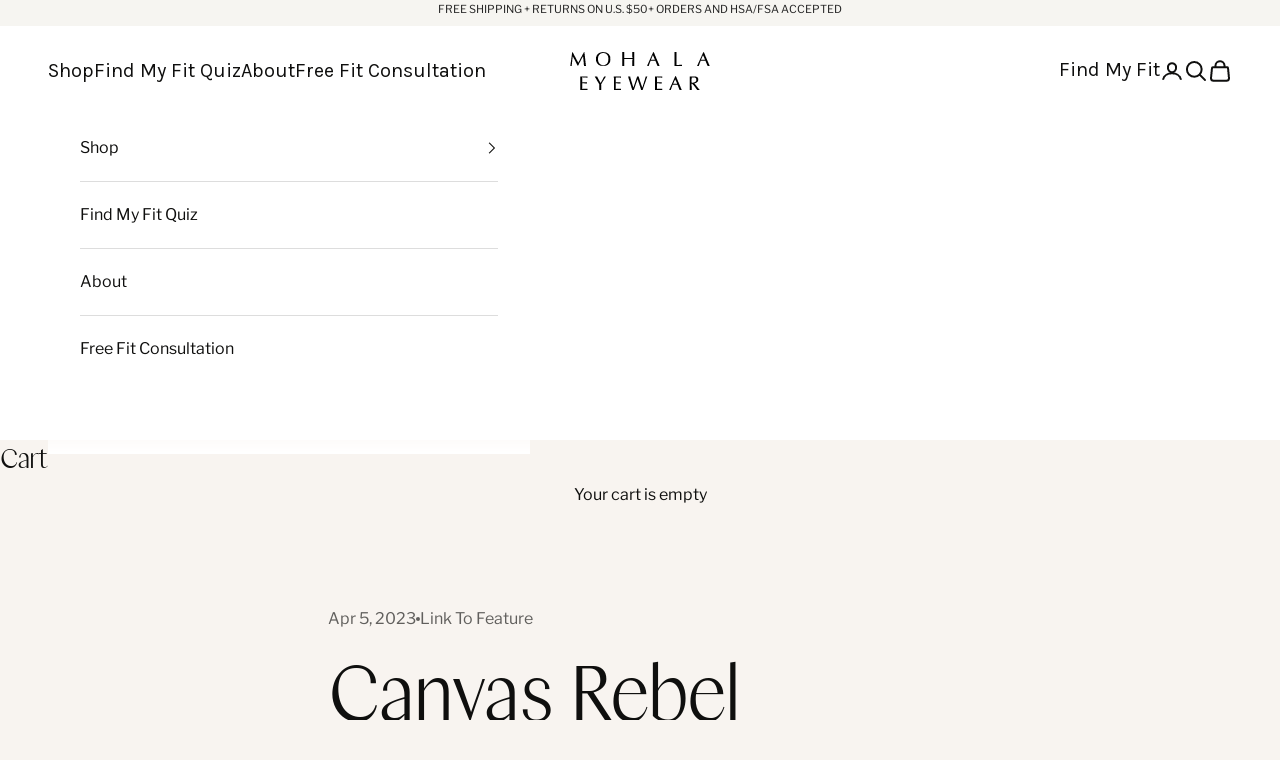

--- FILE ---
content_type: text/html; charset=utf-8
request_url: https://mohalaeyewear.com/blogs/press/canvas-rebel
body_size: 49255
content:
<!doctype html>

<html class="no-js" lang="en" dir="ltr">
  <head>
    <script async crossorigin fetchpriority="high" src="/cdn/shopifycloud/importmap-polyfill/es-modules-shim.2.4.0.js"></script>
<script src="//mohalaeyewear.com/cdn/shop/files/pandectes-rules.js?v=2465589140374476003"></script>
    <meta charset="utf-8">
    <meta name="viewport" content="width=device-width, initial-scale=1.0, height=device-height, minimum-scale=1.0, maximum-scale=5.0">

<!-- Google Tag Manager -->
<script>(function(w,d,s,l,i){w[l]=w[l]||[];w[l].push({'gtm.start':
new Date().getTime(),event:'gtm.js'});var f=d.getElementsByTagName(s)[0],
j=d.createElement(s),dl=l!='dataLayer'?'&l='+l:'';j.async=true;j.src=
'https://www.googletagmanager.com/gtm.js?id='+i+dl;f.parentNode.insertBefore(j,f);
})(window,document,'script','dataLayer','GTM-WKWPFJ3F');</script>
<!-- End Google Tag Manager -->
<!-- Termageddon Cookie Consent Tool Starts -->
<!-- <link rel='preconnect' href='//privacy-proxy.usercentrics.eu'><link rel='preload' href='//privacy-proxy.usercentrics.eu/latest/uc-block.bundle.js' as='script'><script type='application/javascript' src='https://privacy-proxy.usercentrics.eu/latest/uc-block.bundle.js'></script><script id='usercentrics-cmp' src='https://app.usercentrics.eu/browser-ui/latest/loader.js' data-settings-id='pMYaASN_qLLTdv' async></script><script>uc.setCustomTranslations('https://termageddon.ams3.cdn.digitaloceanspaces.com/translations/');</script> -->
    <!-- Termageddon Cookie Consent Tool Ends -->
    <title>Canvas Rebel</title><link rel="canonical" href="https://mohalaeyewear.com/blogs/press/canvas-rebel"><link rel="shortcut icon" href="//mohalaeyewear.com/cdn/shop/files/favicon.png?v=1613711992&width=96">
      <link rel="apple-touch-icon" href="//mohalaeyewear.com/cdn/shop/files/favicon.png?v=1613711992&width=180"><link rel="preconnect" href="https://fonts.shopifycdn.com" crossorigin>
    <link rel="dns-prefetch" href="https://productreviews.shopifycdn.com"><link rel="preload" href="//mohalaeyewear.com/cdn/fonts/montserrat/montserrat_n5.07ef3781d9c78c8b93c98419da7ad4fbeebb6635.woff2" as="font" type="font/woff2" crossorigin><link rel="preload" href="//mohalaeyewear.com/cdn/fonts/libre_franklin/librefranklin_n4.a9b0508e1ffb743a0fd6d0614768959c54a27d86.woff2" as="font" type="font/woff2" crossorigin><style>/* Typography (heading) */
  @font-face {
  font-family: Montserrat;
  font-weight: 500;
  font-style: normal;
  font-display: fallback;
  src: url("//mohalaeyewear.com/cdn/fonts/montserrat/montserrat_n5.07ef3781d9c78c8b93c98419da7ad4fbeebb6635.woff2") format("woff2"),
       url("//mohalaeyewear.com/cdn/fonts/montserrat/montserrat_n5.adf9b4bd8b0e4f55a0b203cdd84512667e0d5e4d.woff") format("woff");
}

@font-face {
  font-family: Montserrat;
  font-weight: 500;
  font-style: italic;
  font-display: fallback;
  src: url("//mohalaeyewear.com/cdn/fonts/montserrat/montserrat_i5.d3a783eb0cc26f2fda1e99d1dfec3ebaea1dc164.woff2") format("woff2"),
       url("//mohalaeyewear.com/cdn/fonts/montserrat/montserrat_i5.76d414ea3d56bb79ef992a9c62dce2e9063bc062.woff") format("woff");
}

/* Typography (body) */
  @font-face {
  font-family: "Libre Franklin";
  font-weight: 400;
  font-style: normal;
  font-display: fallback;
  src: url("//mohalaeyewear.com/cdn/fonts/libre_franklin/librefranklin_n4.a9b0508e1ffb743a0fd6d0614768959c54a27d86.woff2") format("woff2"),
       url("//mohalaeyewear.com/cdn/fonts/libre_franklin/librefranklin_n4.948f6f27caf8552b1a9560176e3f14eeb2c6f202.woff") format("woff");
}

@font-face {
  font-family: "Libre Franklin";
  font-weight: 400;
  font-style: italic;
  font-display: fallback;
  src: url("//mohalaeyewear.com/cdn/fonts/libre_franklin/librefranklin_i4.5cee60cade760b32c7b489f9d561e97341909d7c.woff2") format("woff2"),
       url("//mohalaeyewear.com/cdn/fonts/libre_franklin/librefranklin_i4.2f9ee939c2cc82522dfb62e1a084861f9beeb411.woff") format("woff");
}

@font-face {
  font-family: "Libre Franklin";
  font-weight: 700;
  font-style: normal;
  font-display: fallback;
  src: url("//mohalaeyewear.com/cdn/fonts/libre_franklin/librefranklin_n7.6739620624550b8695d0cc23f92ffd46eb51c7a3.woff2") format("woff2"),
       url("//mohalaeyewear.com/cdn/fonts/libre_franklin/librefranklin_n7.7cebc205621b23b061b803310af0ad39921ae57d.woff") format("woff");
}

@font-face {
  font-family: "Libre Franklin";
  font-weight: 700;
  font-style: italic;
  font-display: fallback;
  src: url("//mohalaeyewear.com/cdn/fonts/libre_franklin/librefranklin_i7.5cd0952dea701f27d5d0eb294c01347335232ef2.woff2") format("woff2"),
       url("//mohalaeyewear.com/cdn/fonts/libre_franklin/librefranklin_i7.41af936a1cd17668e4e060c6e0ad838ccf133ddd.woff") format("woff");
}

:root {
    /* Container */
    --container-max-width: 100%;
    --container-xxs-max-width: 27.5rem; /* 440px */
    --container-xs-max-width: 42.5rem; /* 680px */
    --container-sm-max-width: 50em; /* 980px */
    --container-md-max-width: 71.875rem; /* 1150px */
    --container-lg-max-width: 78.75rem; /* 1260px */
    --container-xl-max-width: 85rem; /* 1360px */
    --container-gutter: 1.25rem;

    --section-with-border-vertical-spacing: 2.5rem;
    --section-with-border-vertical-spacing-tight:2.5rem;
    --section-without-border-vertical-spacing:3.75rem;
    --section-without-border-vertical-spacing-tight:3.75rem;

    --section-stack-gap:3rem;
    --section-stack-gap-tight: 2.25rem;

    /* Form settings */
    --form-gap: 1.25rem; /* Gap between fieldset and submit button */
    --fieldset-gap: 1rem; /* Gap between each form input within a fieldset */
    --form-control-gap: 0.625rem; /* Gap between input and label (ignored for floating label) */
    --checkbox-control-gap: 0.75rem; /* Horizontal gap between checkbox and its associated label */
    --input-padding-block: 0.65rem; /* Vertical padding for input, textarea and native select */
    --input-padding-inline: 0.8rem; /* Horizontal padding for input, textarea and native select */
    --checkbox-size: 0.875rem; /* Size (width and height) for checkbox */

    /* Other sizes */
    --sticky-area-height: calc(var(--announcement-bar-is-sticky, 0) * var(--announcement-bar-height, 0px) + var(--header-is-sticky, 0) * var(--header-height, 0px));

    /* RTL support */
    --transform-logical-flip: 1;
    --transform-origin-start: left;
    --transform-origin-end: right;

    /**
     * ---------------------------------------------------------------------
     * TYPOGRAPHY
     * ---------------------------------------------------------------------
     */

    /* Font properties */
    --heading-font-family: Montserrat, sans-serif;
    --heading-font-weight: 500;
    --heading-font-style: normal;
    --heading-text-transform: normal;
    --heading-letter-spacing: 0.0em;
    --text-font-family: "Libre Franklin", sans-serif;
    --text-font-weight: 400;
    --text-font-style: normal;
    --text-letter-spacing: 0.0em;
    --button-font: var(--text-font-style) var(--text-font-weight) var(--text-sm) / 1.65 var(--text-font-family);
    --button-text-transform: uppercase;
    --button-letter-spacing: 0.0em;

    /* Font sizes */--text-heading-size-factor: 1;
    --text-h1: max(0.6875rem, clamp(1.375rem, 1.146341463414634rem + 0.975609756097561vw, 2rem) * var(--text-heading-size-factor));
    --text-h2: max(0.6875rem, clamp(1.25rem, 1.0670731707317074rem + 0.7804878048780488vw, 1.75rem) * var(--text-heading-size-factor));
    --text-h3: max(0.6875rem, clamp(1.125rem, 1.0335365853658536rem + 0.3902439024390244vw, 1.375rem) * var(--text-heading-size-factor));
    --text-h4: max(0.6875rem, clamp(1rem, 0.9542682926829268rem + 0.1951219512195122vw, 1.125rem) * var(--text-heading-size-factor));
    --text-h5: calc(0.875rem * var(--text-heading-size-factor));
    --text-h6: calc(0.75rem * var(--text-heading-size-factor));

    --text-xs: 0.75rem;
    --text-sm: 0.8125rem;
    --text-base: 0.875rem;
    --text-lg: 1.0rem;
    --text-xl: 1.25rem;

    /**
     * ---------------------------------------------------------------------
     * COLORS
     * ---------------------------------------------------------------------
     */

    /* Color settings */--accent: 28 28 28;
    --text-primary: 15 15 14;
    --background-primary: 248 244 240;
    --background-secondary: 255 255 255;
    --border-color: 213 210 206;
    --page-overlay: 0 0 0 / 0.4;

    /* Button colors */
    --button-background-primary: 28 28 28;
    --button-text-primary: 255 255 255;

    /* Status colors */
    --success-background: 212 227 203;
    --success-text: 48 122 7;
    --warning-background: 253 241 224;
    --warning-text: 237 138 0;
    --error-background: 243 204 204;
    --error-text: 203 43 43;

    /* Product colors */
    --on-sale-text: 227 44 43;
    --on-sale-badge-background: 227 44 43;
    --on-sale-badge-text: 255 255 255;
    --sold-out-badge-background: 239 239 239;
    --sold-out-badge-text: 0 0 0 / 0.65;
    --custom-badge-background: 28 28 28;
    --custom-badge-text: 255 255 255;
    --star-color: 28 28 28;

    /* Header colors */--header-background: 255 255 255;
    --header-text: 15 15 14;
    --header-border-color: 219 219 219;

    /* Footer colors */--footer-background: 248 244 240;
    --footer-text: 15 15 14;
    --footer-border-color: 213 210 206;

    /* Modal colors */--modal-background: 255 255 255;
    --modal-text: 28 28 28;
    --modal-border-color: 221 221 221;

    /* Drawer colors (reuse the same as modal) */
    --drawer-background: 255 255 255;
    --drawer-text: 28 28 28;
    --drawer-border-color: 221 221 221;

    /* Popover background (uses the primary background) */
    --popover-background: 255 255 255;
    --popover-text: 15 15 14;
    --popover-border-color: 213 210 206;

    /* Rounded variables (used for border radius) */
    --rounded-full: 9999px;
    --button-border-radius: 0.0rem;
    --input-border-radius: 0.0rem;

    /* Box shadow */
    --shadow-sm: 0 2px 8px rgb(0 0 0 / 0.05);
    --shadow: 0 5px 15px rgb(0 0 0 / 0.05);
    --shadow-md: 0 5px 30px rgb(0 0 0 / 0.05);
    --shadow-block: px px px rgb(var(--text-primary) / 0.0);

    /**
     * ---------------------------------------------------------------------
     * OTHER
     * ---------------------------------------------------------------------
     */

    --checkmark-svg-url: url(//mohalaeyewear.com/cdn/shop/t/83/assets/checkmark.svg?v=77552481021870063511745309719);
    --cursor-zoom-in-svg-url: url(//mohalaeyewear.com/cdn/shop/t/83/assets/cursor-zoom-in.svg?v=85518162662410808731745309719);
  }

  [dir="rtl"]:root {
    /* RTL support */
    --transform-logical-flip: -1;
    --transform-origin-start: right;
    --transform-origin-end: left;
  }

  @media screen and (min-width: 700px) {
    :root {
      /* Typography (font size) */
      --text-xs: 0.875rem;
      --text-sm: 0.9375rem;
      --text-base: 1.0rem;
      --text-lg: 1.125rem;
      --text-xl: 1.375rem;

      /* Spacing settings */
      --container-gutter: 2rem;
    }
  }

  @media screen and (min-width: 1000px) {
    :root {
      /* Spacing settings */
      --container-gutter: 3rem;

      --section-with-border-vertical-spacing: 4rem;
      --section-with-border-vertical-spacing-tight: 4rem;
      --section-without-border-vertical-spacing: 6rem;
      --section-without-border-vertical-spacing-tight: 6rem;

      --section-stack-gap:3rem;
      --section-stack-gap-tight:3rem;
    }
  }
</style><style>
:root {

    --container-xs-max-width: 39rem; /* 680px */
    --container-sm-max-width: 50em; /* 980px */

    --header-font-stack: 'Columbia Sans W Disp XLight', sans-serif;   
    --secondary-font-stack: 'Karla', sans-serif;     
    /*--body-secondary-font-stack: 'Karla', sans-serif; */

    --white-bg-button: #fff; 
    --gray-dark: #333A30;    
    --gray: #252525;    
    --light-blue:#C4D6DC;

    --swatch-size: 3rem;
    --terra-dark: #F1E8DF;
    --terra-coffe:#D7D1C3; 
    --terra-overlay:#FFFBF7;
    
} 

</style>
<meta property="og:type" content="article">
  <meta property="og:title" content="Canvas Rebel"><meta property="og:image" content="http://mohalaeyewear.com/cdn/shop/articles/Website_Press_images_11.jpg?v=1680748274&width=2048">
  <meta property="og:image:secure_url" content="https://mohalaeyewear.com/cdn/shop/articles/Website_Press_images_11.jpg?v=1680748274&width=2048">
  <meta property="og:image:width" content="400">
  <meta property="og:image:height" content="480"><meta property="og:url" content="https://mohalaeyewear.com/blogs/press/canvas-rebel">
<meta property="og:site_name" content="Mohala Eyewear"><meta name="twitter:card" content="summary"><meta name="twitter:title" content="Canvas Rebel">
  <meta name="twitter:description" content="https://canvasrebel.com/meet-ashley-johnson-6/"><meta name="twitter:image" content="https://mohalaeyewear.com/cdn/shop/articles/Website_Press_images_11.jpg?crop=center&height=1200&v=1680748274&width=1200">
  <meta name="twitter:image:alt" content="Canvas Rebel">
  <script type="application/ld+json">
  {
    "@context": "https://schema.org",
    "@type": "BlogPosting",
    "mainEntityOfPage": "/blogs/press/canvas-rebel",
    "articleSection": "Press",
    "keywords": "Link To Feature",
    "headline": "Canvas Rebel",
    "description": "https:\/\/canvasrebel.com\/meet-ashley-johnson-6\/",
    "dateCreated": "2023-04-05T16:31:14",
    "datePublished": "2023-04-05T16:31:14",
    "dateModified": "2023-04-05T16:31:14",
    "image": {
      "@type": "ImageObject",
      "url": "https://mohalaeyewear.com/cdn/shop/articles/Website_Press_images_11.jpg?v=1680748274&width=1024",
      "image": "https://mohalaeyewear.com/cdn/shop/articles/Website_Press_images_11.jpg?v=1680748274&width=1024",
      "name": "Canvas Rebel",
      "width": "1024",
      "height": "1024"
    },
    "author": {
      "@type": "Person",
      "name": " ",
      "givenName": null,
      "familyName": null
    },
    "publisher": {
      "@type": "Organization",
      "name": "Mohala Eyewear"
    },
    "commentCount": 0,
    "comment": []
  }
  </script>



  <script type="application/ld+json">
  {
    "@context": "https://schema.org",
    "@type": "BreadcrumbList",
  "itemListElement": [{
      "@type": "ListItem",
      "position": 1,
      "name": "Home",
      "item": "https://mohalaeyewear.com"
    },{
          "@type": "ListItem",
          "position": 2,
          "name": "Press",
          "item": "https://mohalaeyewear.com/blogs/press"
        }, {
          "@type": "ListItem",
          "position": 3,
          "name": "Press",
          "item": "https://mohalaeyewear.com/blogs/press/canvas-rebel"
        }]
  }
  </script>

<script>
  document.documentElement.classList.replace('no-js', 'js');

  // This allows to expose several variables to the global scope, to be used in scripts
  window.themeVariables = {
    settings: {
      showPageTransition: false,
      pageType: "article",
      moneyFormat: "$ {{amount}}",
      moneyWithCurrencyFormat: "$ {{amount}} USD",
      currencyCodeEnabled: false,
      cartType: "page"
    },

    strings: {
      addToCartButton: "Add to cart",
      soldOutButton: "Sold out",
      preOrderButton: "Pre-order",
      unavailableButton: "Unavailable",
      addedToCart: "Added to your cart!",
      closeGallery: "Close gallery",
      zoomGallery: "Zoom picture",
      errorGallery: "Image cannot be loaded",
      soldOutBadge: "Sold out",
      discountBadge: "Save @@",
      sku: "SKU:",
      shippingEstimatorNoResults: "Sorry, we do not ship to your address.",
      shippingEstimatorOneResult: "There is one shipping rate for your address:",
      shippingEstimatorMultipleResults: "There are several shipping rates for your address:",
      shippingEstimatorError: "One or more error occurred while retrieving shipping rates:",
      next: "Next",
      previous: "Previous"
    },

    mediaQueries: {
      'sm': 'screen and (min-width: 700px)',
      'md': 'screen and (min-width: 1000px)',
      'lg': 'screen and (min-width: 1150px)',
      'xl': 'screen and (min-width: 1400px)',
      '2xl': 'screen and (min-width: 1600px)',
      'sm-max': 'screen and (max-width: 699px)',
      'md-max': 'screen and (max-width: 999px)',
      'lg-max': 'screen and (max-width: 1149px)',
      'xl-max': 'screen and (max-width: 1399px)',
      '2xl-max': 'screen and (max-width: 1599px)',
      'motion-safe': '(prefers-reduced-motion: no-preference)',
      'motion-reduce': '(prefers-reduced-motion: reduce)',
      'supports-hover': 'screen and (pointer: fine)',
      'supports-touch': 'screen and (hover: none)'
    }
  };</script><style>
      @font-face {
        font-family: 'Columbia Sans W Disp XLight';
        src: url('https://cdn.shopify.com/s/files/1/1191/9350/files/ColumbiaSansWDisplay-ExtraLightItalic.eot');
        src: url('https://cdn.shopify.com/s/files/1/1191/9350/files/ColumbiaSansWDisplay-ExtraLightItalic.eot?#iefix') format('embedded-opentype'),
            url('https://cdn.shopify.com/s/files/1/1191/9350/files/ColumbiaSansWDisplay-ExtraLightItalic.woff2') format('woff2'),
            url('https://cdn.shopify.com/s/files/1/1191/9350/files/ColumbiaSansWDisplay-ExtraLightItalic.woff?v=1686330596') format('woff'),
            url('https://cdn.shopify.com/s/files/1/1191/9350/files/ColumbiaSansWDisplay-ExtraLightItalic.ttf?v=1686330596') format('truetype');
        font-weight: 200;
        font-style: italic;
        font-display: swap;
    }

    @font-face {
        font-family: 'Columbia Sans W Disp XLight';
        src: url('https://cdn.shopify.com/s/files/1/1191/9350/files/ColumbiaSansWDisplay-ExtraLight.eot');
        src: url('https://cdn.shopify.com/s/files/1/1191/9350/files/ColumbiaSansWDisplay-ExtraLight.eot?#iefix') format('embedded-opentype'),
            url('https://cdn.shopify.com/s/files/1/1191/9350/files/ColumbiaSansWDisplay-ExtraLight.woff2?v=1686330617') format('woff2'),
            url('https://cdn.shopify.com/s/files/1/1191/9350/files/ColumbiaSansWDisplay-ExtraLight.woff') format('woff'),
            url('https://cdn.shopify.com/s/files/1/1191/9350/files/ColumbiaSansWDisplay-ExtraLight.ttf?v=1686330617') format('truetype');
        font-weight: 200;
        font-style: normal;
        font-display: swap;
    }

    @font-face {
        font-family: 'Lucida Sans';
        src: url('https://cdn.shopify.com/s/files/1/0317/7961/files/LucidaSans.eot');
        src: url('https://cdn.shopify.com/s/files/1/0317/7961/files/LucidaSans.eot?#iefix') format('embedded-opentype'),
            url('https://cdn.shopify.com/s/files/1/0317/7961/files/LucidaSans.woff2?v=1687215014') format('woff2'),
            url('https://cdn.shopify.com/s/files/1/0317/7961/files/LucidaSans.woff?v=1687215014') format('woff'),
            url('https://cdn.shopify.com/s/files/1/0317/7961/files/LucidaSans.ttf?v=1687215014') format('truetype');
        font-weight: 100;
        font-style: normal;
        font-display: swap;
    }

    @import url('https://fonts.googleapis.com/css2?family=Karla&display=swap');
    </style>

    <script async src="//mohalaeyewear.com/cdn/shop/t/83/assets/es-module-shims.min.js?v=114726340736633916291745309719"></script>

    <script type="importmap">{
        "imports": {
          "vendor": "//mohalaeyewear.com/cdn/shop/t/83/assets/vendor.min.js?v=65717118641992563811745309719",
          "theme": "//mohalaeyewear.com/cdn/shop/t/83/assets/theme.js?v=76691720819378181081751806040",
          "photoswipe": "//mohalaeyewear.com/cdn/shop/t/83/assets/photoswipe.min.js?v=96595610301167188461745309719"
        }
      }
    </script>

    <script type="module" src="//mohalaeyewear.com/cdn/shop/t/83/assets/vendor.min.js?v=65717118641992563811745309719"></script>
    <script type="module" src="//mohalaeyewear.com/cdn/shop/t/83/assets/theme.js?v=76691720819378181081751806040"></script>
  


    <script>window.performance && window.performance.mark && window.performance.mark('shopify.content_for_header.start');</script><meta name="google-site-verification" content="J0SG4cE9BnqbD7ErMnTkYfce2PtZjWV0PteyVExujPs">
<meta id="shopify-digital-wallet" name="shopify-digital-wallet" content="/11919350/digital_wallets/dialog">
<meta name="shopify-checkout-api-token" content="f752e91049320fd44586ff2bf3f59d5b">
<meta id="in-context-paypal-metadata" data-shop-id="11919350" data-venmo-supported="false" data-environment="production" data-locale="en_US" data-paypal-v4="true" data-currency="USD">
<link rel="alternate" type="application/atom+xml" title="Feed" href="/blogs/press.atom" />
<script async="async" src="/checkouts/internal/preloads.js?locale=en-US"></script>
<link rel="preconnect" href="https://shop.app" crossorigin="anonymous">
<script async="async" src="https://shop.app/checkouts/internal/preloads.js?locale=en-US&shop_id=11919350" crossorigin="anonymous"></script>
<script id="apple-pay-shop-capabilities" type="application/json">{"shopId":11919350,"countryCode":"US","currencyCode":"USD","merchantCapabilities":["supports3DS"],"merchantId":"gid:\/\/shopify\/Shop\/11919350","merchantName":"Mohala Eyewear","requiredBillingContactFields":["postalAddress","email","phone"],"requiredShippingContactFields":["postalAddress","email","phone"],"shippingType":"shipping","supportedNetworks":["visa","masterCard","amex","discover","elo","jcb"],"total":{"type":"pending","label":"Mohala Eyewear","amount":"1.00"},"shopifyPaymentsEnabled":true,"supportsSubscriptions":true}</script>
<script id="shopify-features" type="application/json">{"accessToken":"f752e91049320fd44586ff2bf3f59d5b","betas":["rich-media-storefront-analytics"],"domain":"mohalaeyewear.com","predictiveSearch":true,"shopId":11919350,"locale":"en"}</script>
<script>var Shopify = Shopify || {};
Shopify.shop = "noela-eyewear-2.myshopify.com";
Shopify.locale = "en";
Shopify.currency = {"active":"USD","rate":"1.0"};
Shopify.country = "US";
Shopify.theme = {"name":"Mohala Eyewear | 22-04-2025","id":177049338152,"schema_name":"Prestige","schema_version":"7.3.0","theme_store_id":855,"role":"main"};
Shopify.theme.handle = "null";
Shopify.theme.style = {"id":null,"handle":null};
Shopify.cdnHost = "mohalaeyewear.com/cdn";
Shopify.routes = Shopify.routes || {};
Shopify.routes.root = "/";</script>
<script type="module">!function(o){(o.Shopify=o.Shopify||{}).modules=!0}(window);</script>
<script>!function(o){function n(){var o=[];function n(){o.push(Array.prototype.slice.apply(arguments))}return n.q=o,n}var t=o.Shopify=o.Shopify||{};t.loadFeatures=n(),t.autoloadFeatures=n()}(window);</script>
<script>
  window.ShopifyPay = window.ShopifyPay || {};
  window.ShopifyPay.apiHost = "shop.app\/pay";
  window.ShopifyPay.redirectState = null;
</script>
<script id="shop-js-analytics" type="application/json">{"pageType":"article"}</script>
<script defer="defer" async type="module" src="//mohalaeyewear.com/cdn/shopifycloud/shop-js/modules/v2/client.init-shop-cart-sync_C5BV16lS.en.esm.js"></script>
<script defer="defer" async type="module" src="//mohalaeyewear.com/cdn/shopifycloud/shop-js/modules/v2/chunk.common_CygWptCX.esm.js"></script>
<script type="module">
  await import("//mohalaeyewear.com/cdn/shopifycloud/shop-js/modules/v2/client.init-shop-cart-sync_C5BV16lS.en.esm.js");
await import("//mohalaeyewear.com/cdn/shopifycloud/shop-js/modules/v2/chunk.common_CygWptCX.esm.js");

  window.Shopify.SignInWithShop?.initShopCartSync?.({"fedCMEnabled":true,"windoidEnabled":true});

</script>
<script>
  window.Shopify = window.Shopify || {};
  if (!window.Shopify.featureAssets) window.Shopify.featureAssets = {};
  window.Shopify.featureAssets['shop-js'] = {"shop-cart-sync":["modules/v2/client.shop-cart-sync_ZFArdW7E.en.esm.js","modules/v2/chunk.common_CygWptCX.esm.js"],"init-fed-cm":["modules/v2/client.init-fed-cm_CmiC4vf6.en.esm.js","modules/v2/chunk.common_CygWptCX.esm.js"],"shop-button":["modules/v2/client.shop-button_tlx5R9nI.en.esm.js","modules/v2/chunk.common_CygWptCX.esm.js"],"shop-cash-offers":["modules/v2/client.shop-cash-offers_DOA2yAJr.en.esm.js","modules/v2/chunk.common_CygWptCX.esm.js","modules/v2/chunk.modal_D71HUcav.esm.js"],"init-windoid":["modules/v2/client.init-windoid_sURxWdc1.en.esm.js","modules/v2/chunk.common_CygWptCX.esm.js"],"shop-toast-manager":["modules/v2/client.shop-toast-manager_ClPi3nE9.en.esm.js","modules/v2/chunk.common_CygWptCX.esm.js"],"init-shop-email-lookup-coordinator":["modules/v2/client.init-shop-email-lookup-coordinator_B8hsDcYM.en.esm.js","modules/v2/chunk.common_CygWptCX.esm.js"],"init-shop-cart-sync":["modules/v2/client.init-shop-cart-sync_C5BV16lS.en.esm.js","modules/v2/chunk.common_CygWptCX.esm.js"],"avatar":["modules/v2/client.avatar_BTnouDA3.en.esm.js"],"pay-button":["modules/v2/client.pay-button_FdsNuTd3.en.esm.js","modules/v2/chunk.common_CygWptCX.esm.js"],"init-customer-accounts":["modules/v2/client.init-customer-accounts_DxDtT_ad.en.esm.js","modules/v2/client.shop-login-button_C5VAVYt1.en.esm.js","modules/v2/chunk.common_CygWptCX.esm.js","modules/v2/chunk.modal_D71HUcav.esm.js"],"init-shop-for-new-customer-accounts":["modules/v2/client.init-shop-for-new-customer-accounts_ChsxoAhi.en.esm.js","modules/v2/client.shop-login-button_C5VAVYt1.en.esm.js","modules/v2/chunk.common_CygWptCX.esm.js","modules/v2/chunk.modal_D71HUcav.esm.js"],"shop-login-button":["modules/v2/client.shop-login-button_C5VAVYt1.en.esm.js","modules/v2/chunk.common_CygWptCX.esm.js","modules/v2/chunk.modal_D71HUcav.esm.js"],"init-customer-accounts-sign-up":["modules/v2/client.init-customer-accounts-sign-up_CPSyQ0Tj.en.esm.js","modules/v2/client.shop-login-button_C5VAVYt1.en.esm.js","modules/v2/chunk.common_CygWptCX.esm.js","modules/v2/chunk.modal_D71HUcav.esm.js"],"shop-follow-button":["modules/v2/client.shop-follow-button_Cva4Ekp9.en.esm.js","modules/v2/chunk.common_CygWptCX.esm.js","modules/v2/chunk.modal_D71HUcav.esm.js"],"checkout-modal":["modules/v2/client.checkout-modal_BPM8l0SH.en.esm.js","modules/v2/chunk.common_CygWptCX.esm.js","modules/v2/chunk.modal_D71HUcav.esm.js"],"lead-capture":["modules/v2/client.lead-capture_Bi8yE_yS.en.esm.js","modules/v2/chunk.common_CygWptCX.esm.js","modules/v2/chunk.modal_D71HUcav.esm.js"],"shop-login":["modules/v2/client.shop-login_D6lNrXab.en.esm.js","modules/v2/chunk.common_CygWptCX.esm.js","modules/v2/chunk.modal_D71HUcav.esm.js"],"payment-terms":["modules/v2/client.payment-terms_CZxnsJam.en.esm.js","modules/v2/chunk.common_CygWptCX.esm.js","modules/v2/chunk.modal_D71HUcav.esm.js"]};
</script>
<script>(function() {
  var isLoaded = false;
  function asyncLoad() {
    if (isLoaded) return;
    isLoaded = true;
    var urls = ["\/\/shopify.privy.com\/widget.js?shop=noela-eyewear-2.myshopify.com","\/\/staticw2.yotpo.com\/VmEk99B4CGq2FyWGuRj0hc74nSgYBUkIVGhiNFIu\/widget.js?shop=noela-eyewear-2.myshopify.com","https:\/\/afterpay.crucialcommerceapps.com\/appJS?shop=noela-eyewear-2.myshopify.com","https:\/\/whai-cdn.nyc3.cdn.digitaloceanspaces.com\/quiz\/production\/script_tag.js?shop=noela-eyewear-2.myshopify.com","https:\/\/static.klaviyo.com\/onsite\/js\/KCMz6w\/klaviyo.js?company_id=KCMz6w\u0026shop=noela-eyewear-2.myshopify.com","https:\/\/app.octaneai.com\/xxlurc7jtwoy3r45\/shopify.js?x=UNAMbjgiAbTFxiof\u0026shop=noela-eyewear-2.myshopify.com"];
    for (var i = 0; i < urls.length; i++) {
      var s = document.createElement('script');
      s.type = 'text/javascript';
      s.async = true;
      s.src = urls[i];
      var x = document.getElementsByTagName('script')[0];
      x.parentNode.insertBefore(s, x);
    }
  };
  if(window.attachEvent) {
    window.attachEvent('onload', asyncLoad);
  } else {
    window.addEventListener('load', asyncLoad, false);
  }
})();</script>
<script id="__st">var __st={"a":11919350,"offset":-36000,"reqid":"67c6cac1-7ae4-481c-ac82-e2c2e101b405-1768726604","pageurl":"mohalaeyewear.com\/blogs\/press\/canvas-rebel","s":"articles-605761110312","u":"b3ce633bca56","p":"article","rtyp":"article","rid":605761110312};</script>
<script>window.ShopifyPaypalV4VisibilityTracking = true;</script>
<script id="captcha-bootstrap">!function(){'use strict';const t='contact',e='account',n='new_comment',o=[[t,t],['blogs',n],['comments',n],[t,'customer']],c=[[e,'customer_login'],[e,'guest_login'],[e,'recover_customer_password'],[e,'create_customer']],r=t=>t.map((([t,e])=>`form[action*='/${t}']:not([data-nocaptcha='true']) input[name='form_type'][value='${e}']`)).join(','),a=t=>()=>t?[...document.querySelectorAll(t)].map((t=>t.form)):[];function s(){const t=[...o],e=r(t);return a(e)}const i='password',u='form_key',d=['recaptcha-v3-token','g-recaptcha-response','h-captcha-response',i],f=()=>{try{return window.sessionStorage}catch{return}},m='__shopify_v',_=t=>t.elements[u];function p(t,e,n=!1){try{const o=window.sessionStorage,c=JSON.parse(o.getItem(e)),{data:r}=function(t){const{data:e,action:n}=t;return t[m]||n?{data:e,action:n}:{data:t,action:n}}(c);for(const[e,n]of Object.entries(r))t.elements[e]&&(t.elements[e].value=n);n&&o.removeItem(e)}catch(o){console.error('form repopulation failed',{error:o})}}const l='form_type',E='cptcha';function T(t){t.dataset[E]=!0}const w=window,h=w.document,L='Shopify',v='ce_forms',y='captcha';let A=!1;((t,e)=>{const n=(g='f06e6c50-85a8-45c8-87d0-21a2b65856fe',I='https://cdn.shopify.com/shopifycloud/storefront-forms-hcaptcha/ce_storefront_forms_captcha_hcaptcha.v1.5.2.iife.js',D={infoText:'Protected by hCaptcha',privacyText:'Privacy',termsText:'Terms'},(t,e,n)=>{const o=w[L][v],c=o.bindForm;if(c)return c(t,g,e,D).then(n);var r;o.q.push([[t,g,e,D],n]),r=I,A||(h.body.append(Object.assign(h.createElement('script'),{id:'captcha-provider',async:!0,src:r})),A=!0)});var g,I,D;w[L]=w[L]||{},w[L][v]=w[L][v]||{},w[L][v].q=[],w[L][y]=w[L][y]||{},w[L][y].protect=function(t,e){n(t,void 0,e),T(t)},Object.freeze(w[L][y]),function(t,e,n,w,h,L){const[v,y,A,g]=function(t,e,n){const i=e?o:[],u=t?c:[],d=[...i,...u],f=r(d),m=r(i),_=r(d.filter((([t,e])=>n.includes(e))));return[a(f),a(m),a(_),s()]}(w,h,L),I=t=>{const e=t.target;return e instanceof HTMLFormElement?e:e&&e.form},D=t=>v().includes(t);t.addEventListener('submit',(t=>{const e=I(t);if(!e)return;const n=D(e)&&!e.dataset.hcaptchaBound&&!e.dataset.recaptchaBound,o=_(e),c=g().includes(e)&&(!o||!o.value);(n||c)&&t.preventDefault(),c&&!n&&(function(t){try{if(!f())return;!function(t){const e=f();if(!e)return;const n=_(t);if(!n)return;const o=n.value;o&&e.removeItem(o)}(t);const e=Array.from(Array(32),(()=>Math.random().toString(36)[2])).join('');!function(t,e){_(t)||t.append(Object.assign(document.createElement('input'),{type:'hidden',name:u})),t.elements[u].value=e}(t,e),function(t,e){const n=f();if(!n)return;const o=[...t.querySelectorAll(`input[type='${i}']`)].map((({name:t})=>t)),c=[...d,...o],r={};for(const[a,s]of new FormData(t).entries())c.includes(a)||(r[a]=s);n.setItem(e,JSON.stringify({[m]:1,action:t.action,data:r}))}(t,e)}catch(e){console.error('failed to persist form',e)}}(e),e.submit())}));const S=(t,e)=>{t&&!t.dataset[E]&&(n(t,e.some((e=>e===t))),T(t))};for(const o of['focusin','change'])t.addEventListener(o,(t=>{const e=I(t);D(e)&&S(e,y())}));const B=e.get('form_key'),M=e.get(l),P=B&&M;t.addEventListener('DOMContentLoaded',(()=>{const t=y();if(P)for(const e of t)e.elements[l].value===M&&p(e,B);[...new Set([...A(),...v().filter((t=>'true'===t.dataset.shopifyCaptcha))])].forEach((e=>S(e,t)))}))}(h,new URLSearchParams(w.location.search),n,t,e,['guest_login'])})(!0,!0)}();</script>
<script integrity="sha256-4kQ18oKyAcykRKYeNunJcIwy7WH5gtpwJnB7kiuLZ1E=" data-source-attribution="shopify.loadfeatures" defer="defer" src="//mohalaeyewear.com/cdn/shopifycloud/storefront/assets/storefront/load_feature-a0a9edcb.js" crossorigin="anonymous"></script>
<script crossorigin="anonymous" defer="defer" src="//mohalaeyewear.com/cdn/shopifycloud/storefront/assets/shopify_pay/storefront-65b4c6d7.js?v=20250812"></script>
<script data-source-attribution="shopify.dynamic_checkout.dynamic.init">var Shopify=Shopify||{};Shopify.PaymentButton=Shopify.PaymentButton||{isStorefrontPortableWallets:!0,init:function(){window.Shopify.PaymentButton.init=function(){};var t=document.createElement("script");t.src="https://mohalaeyewear.com/cdn/shopifycloud/portable-wallets/latest/portable-wallets.en.js",t.type="module",document.head.appendChild(t)}};
</script>
<script data-source-attribution="shopify.dynamic_checkout.buyer_consent">
  function portableWalletsHideBuyerConsent(e){var t=document.getElementById("shopify-buyer-consent"),n=document.getElementById("shopify-subscription-policy-button");t&&n&&(t.classList.add("hidden"),t.setAttribute("aria-hidden","true"),n.removeEventListener("click",e))}function portableWalletsShowBuyerConsent(e){var t=document.getElementById("shopify-buyer-consent"),n=document.getElementById("shopify-subscription-policy-button");t&&n&&(t.classList.remove("hidden"),t.removeAttribute("aria-hidden"),n.addEventListener("click",e))}window.Shopify?.PaymentButton&&(window.Shopify.PaymentButton.hideBuyerConsent=portableWalletsHideBuyerConsent,window.Shopify.PaymentButton.showBuyerConsent=portableWalletsShowBuyerConsent);
</script>
<script data-source-attribution="shopify.dynamic_checkout.cart.bootstrap">document.addEventListener("DOMContentLoaded",(function(){function t(){return document.querySelector("shopify-accelerated-checkout-cart, shopify-accelerated-checkout")}if(t())Shopify.PaymentButton.init();else{new MutationObserver((function(e,n){t()&&(Shopify.PaymentButton.init(),n.disconnect())})).observe(document.body,{childList:!0,subtree:!0})}}));
</script>
<link id="shopify-accelerated-checkout-styles" rel="stylesheet" media="screen" href="https://mohalaeyewear.com/cdn/shopifycloud/portable-wallets/latest/accelerated-checkout-backwards-compat.css" crossorigin="anonymous">
<style id="shopify-accelerated-checkout-cart">
        #shopify-buyer-consent {
  margin-top: 1em;
  display: inline-block;
  width: 100%;
}

#shopify-buyer-consent.hidden {
  display: none;
}

#shopify-subscription-policy-button {
  background: none;
  border: none;
  padding: 0;
  text-decoration: underline;
  font-size: inherit;
  cursor: pointer;
}

#shopify-subscription-policy-button::before {
  box-shadow: none;
}

      </style>

<script>window.performance && window.performance.mark && window.performance.mark('shopify.content_for_header.end');</script>
<link href="//mohalaeyewear.com/cdn/shop/t/83/assets/theme.css?v=50753634409164716981745309719" rel="stylesheet" type="text/css" media="all" /><link rel="stylesheet" href="https://cdnjs.cloudflare.com/ajax/libs/font-awesome/6.4.0/css/all.min.css" integrity="sha512-iecdLmaskl7CVkqkXNQ/ZH/XLlvWZOJyj7Yy7tcenmpD1ypASozpmT/E0iPtmFIB46ZmdtAc9eNBvH0H/ZpiBw==" crossorigin="anonymous" referrerpolicy="no-referrer" />
    <link rel="stylesheet" href="https://cdn.jsdelivr.net/npm/swiper@9/swiper-bundle.min.css" />
    <script src="https://cdn.jsdelivr.net/npm/swiper@9/swiper-bundle.min.js"></script>

    <link href="//mohalaeyewear.com/cdn/shop/t/83/assets/custom.css?v=87183507701633052191762549972" rel="stylesheet" type="text/css" media="all" /> 

  

 


  

  <link href="//mohalaeyewear.com/cdn/shop/t/83/assets/w3-customizer-styles.css?v=157380086666928862211745309719" rel="stylesheet" type="text/css" media="all" />


  

  <script src="//mohalaeyewear.com/cdn/shop/t/83/assets/w3-customizer-scripts.js?v=158572317654005488221745309719" type="text/javascript"></script>    

  <!-- BEGIN app block: shopify://apps/pandectes-gdpr/blocks/banner/58c0baa2-6cc1-480c-9ea6-38d6d559556a -->
  
    
      <!-- TCF is active, scripts are loaded above -->
      
        <script>
          if (!window.PandectesRulesSettings) {
            window.PandectesRulesSettings = {"store":{"id":11919350,"adminMode":false,"headless":false,"storefrontRootDomain":"","checkoutRootDomain":"","storefrontAccessToken":""},"banner":{"revokableTrigger":false,"cookiesBlockedByDefault":"7","hybridStrict":false,"isActive":true},"geolocation":{"auOnly":false,"brOnly":false,"caOnly":false,"chOnly":false,"euOnly":false,"jpOnly":false,"nzOnly":false,"thOnly":false,"zaOnly":false,"canadaOnly":false,"canadaLaw25":false,"canadaPipeda":false,"globalVisibility":true},"blocker":{"isActive":false,"googleConsentMode":{"isActive":true,"id":"","analyticsId":"","onlyGtm":false,"adwordsId":"","adStorageCategory":4,"analyticsStorageCategory":2,"functionalityStorageCategory":1,"personalizationStorageCategory":1,"securityStorageCategory":0,"customEvent":true,"redactData":false,"urlPassthrough":false,"dataLayerProperty":"dataLayer","waitForUpdate":500,"useNativeChannel":false,"debugMode":false},"facebookPixel":{"isActive":true,"id":"","ldu":false},"microsoft":{"isActive":false,"uetTags":""},"clarity":{"isActive":false,"id":""},"rakuten":{"isActive":true,"cmp":true,"ccpa":true},"gpcIsActive":true,"klaviyoIsActive":true,"defaultBlocked":7,"patterns":{"whiteList":[],"blackList":{"1":[],"2":[],"4":[],"8":[]},"iframesWhiteList":[],"iframesBlackList":{"1":[],"2":[],"4":[],"8":[]},"beaconsWhiteList":[],"beaconsBlackList":{"1":[],"2":[],"4":[],"8":[]}}}};
            const rulesScript = document.createElement('script');
            window.PandectesRulesSettings.auto = true;
            rulesScript.src = "https://cdn.shopify.com/extensions/019bd005-1071-7566-a990-dd9df4dd4365/gdpr-228/assets/pandectes-rules.js";
            const firstChild = document.head.firstChild;
            document.head.insertBefore(rulesScript, firstChild);
          }
        </script>
      
      <script>
        
          window.PandectesSettings = {"store":{"id":11919350,"plan":"enterprise","theme":"Mohala Eyewear | 22-04-2025","primaryLocale":"en","adminMode":false,"headless":false,"storefrontRootDomain":"","checkoutRootDomain":"","storefrontAccessToken":""},"tsPublished":1763159946,"declaration":{"declDays":"","declName":"","declPath":"","declType":"","isActive":false,"showType":true,"declHours":"","declYears":"","declDomain":"","declMonths":"","declMinutes":"","declPurpose":"","declSeconds":"","declSession":"","showPurpose":false,"declProvider":"","showProvider":true,"declIntroText":"","declRetention":"","declFirstParty":"","declThirdParty":"","showDateGenerated":true},"language":{"unpublished":[],"languageMode":"Single","fallbackLanguage":"en","languageDetection":"locale","languagesSupported":[]},"texts":{"managed":{"headerText":{"en":"We respect your privacy"},"consentText":{"en":"We and our partners, including Shopify, use cookies and other technologies to personalize your experience, show you ads, and perform analytics, and we will not use cookies or other technologies for these purposes unless you accept them. Learn more in our "},"linkText":{"en":"Privacy Policy."},"imprintText":{"en":"Imprint"},"googleLinkText":{"en":"Google's Privacy Terms"},"allowButtonText":{"en":"Accept"},"denyButtonText":{"en":"Decline"},"dismissButtonText":{"en":"Ok"},"leaveSiteButtonText":{"en":"Leave this site"},"preferencesButtonText":{"en":"Preferences"},"cookiePolicyText":{"en":"Cookie policy"},"preferencesPopupTitleText":{"en":"Manage consent preferences"},"preferencesPopupIntroText":{"en":"We use cookies to optimize website functionality, analyze the performance, and provide personalized experience to you. Some cookies are essential to make the website operate and function correctly. Those cookies cannot be disabled. In this window you can manage your preference of cookies."},"preferencesPopupSaveButtonText":{"en":"Save preferences"},"preferencesPopupCloseButtonText":{"en":"Close"},"preferencesPopupAcceptAllButtonText":{"en":"Accept all"},"preferencesPopupRejectAllButtonText":{"en":"Reject all"},"cookiesDetailsText":{"en":"Cookies details"},"preferencesPopupAlwaysAllowedText":{"en":"Always allowed"},"accessSectionParagraphText":{"en":"You have the right to request access to your data at any time."},"accessSectionTitleText":{"en":"Data portability"},"accessSectionAccountInfoActionText":{"en":"Personal data"},"accessSectionDownloadReportActionText":{"en":"Request export"},"accessSectionGDPRRequestsActionText":{"en":"Data subject requests"},"accessSectionOrdersRecordsActionText":{"en":"Orders"},"rectificationSectionParagraphText":{"en":"You have the right to request your data to be updated whenever you think it is appropriate."},"rectificationSectionTitleText":{"en":"Data Rectification"},"rectificationCommentPlaceholder":{"en":"Describe what you want to be updated"},"rectificationCommentValidationError":{"en":"Comment is required"},"rectificationSectionEditAccountActionText":{"en":"Request an update"},"erasureSectionTitleText":{"en":"Right to be forgotten"},"erasureSectionParagraphText":{"en":"You have the right to ask all your data to be erased. After that, you will no longer be able to access your account."},"erasureSectionRequestDeletionActionText":{"en":"Request personal data deletion"},"consentDate":{"en":"Consent date"},"consentId":{"en":"Consent ID"},"consentSectionChangeConsentActionText":{"en":"Change consent preference"},"consentSectionConsentedText":{"en":"You consented to the cookies policy of this website on"},"consentSectionNoConsentText":{"en":"You have not consented to the cookies policy of this website."},"consentSectionTitleText":{"en":"Your cookie consent"},"consentStatus":{"en":"Consent preference"},"confirmationFailureMessage":{"en":"Your request was not verified. Please try again and if problem persists, contact store owner for assistance"},"confirmationFailureTitle":{"en":"A problem occurred"},"confirmationSuccessMessage":{"en":"We will soon get back to you as to your request."},"confirmationSuccessTitle":{"en":"Your request is verified"},"guestsSupportEmailFailureMessage":{"en":"Your request was not submitted. Please try again and if problem persists, contact store owner for assistance."},"guestsSupportEmailFailureTitle":{"en":"A problem occurred"},"guestsSupportEmailPlaceholder":{"en":"E-mail address"},"guestsSupportEmailSuccessMessage":{"en":"If you are registered as a customer of this store, you will soon receive an email with instructions on how to proceed."},"guestsSupportEmailSuccessTitle":{"en":"Thank you for your request"},"guestsSupportEmailValidationError":{"en":"Email is not valid"},"guestsSupportInfoText":{"en":"Please login with your customer account to further proceed."},"submitButton":{"en":"Submit"},"submittingButton":{"en":"Submitting..."},"cancelButton":{"en":"Cancel"},"declIntroText":{"en":"We use cookies to optimize website functionality, analyze the performance, and provide personalized experience to you. Some cookies are essential to make the website operate and function correctly. Those cookies cannot be disabled. In this window you can manage your preference of cookies."},"declName":{"en":"Name"},"declPurpose":{"en":"Purpose"},"declType":{"en":"Type"},"declRetention":{"en":"Retention"},"declProvider":{"en":"Provider"},"declFirstParty":{"en":"First-party"},"declThirdParty":{"en":"Third-party"},"declSeconds":{"en":"seconds"},"declMinutes":{"en":"minutes"},"declHours":{"en":"hours"},"declDays":{"en":"days"},"declWeeks":{"en":"week(s)"},"declMonths":{"en":"months"},"declYears":{"en":"years"},"declSession":{"en":"Session"},"declDomain":{"en":"Domain"},"declPath":{"en":"Path"}},"categories":{"strictlyNecessaryCookiesTitleText":{"en":"Strictly necessary cookies"},"strictlyNecessaryCookiesDescriptionText":{"en":"These cookies are essential in order to enable you to move around the website and use its features, such as accessing secure areas of the website. The website cannot function properly without these cookies."},"functionalityCookiesTitleText":{"en":"Functional cookies"},"functionalityCookiesDescriptionText":{"en":"These cookies enable the site to provide enhanced functionality and personalisation. They may be set by us or by third party providers whose services we have added to our pages. If you do not allow these cookies then some or all of these services may not function properly."},"performanceCookiesTitleText":{"en":"Performance cookies"},"performanceCookiesDescriptionText":{"en":"These cookies enable us to monitor and improve the performance of our website. For example, they allow us to count visits, identify traffic sources and see which parts of the site are most popular."},"targetingCookiesTitleText":{"en":"Targeting cookies"},"targetingCookiesDescriptionText":{"en":"These cookies may be set through our site by our advertising partners. They may be used by those companies to build a profile of your interests and show you relevant adverts on other sites.    They do not store directly personal information, but are based on uniquely identifying your browser and internet device. If you do not allow these cookies, you will experience less targeted advertising."},"unclassifiedCookiesTitleText":{"en":"Unclassified cookies"},"unclassifiedCookiesDescriptionText":{"en":"Unclassified cookies are cookies that we are in the process of classifying, together with the providers of individual cookies."}},"auto":{}},"library":{"previewMode":false,"fadeInTimeout":0,"defaultBlocked":7,"showLink":true,"showImprintLink":false,"showGoogleLink":false,"enabled":true,"cookie":{"expiryDays":180,"secure":true,"domain":""},"dismissOnScroll":false,"dismissOnWindowClick":false,"dismissOnTimeout":false,"palette":{"popup":{"background":"#FFFFFF","backgroundForCalculations":{"a":1,"b":255,"g":255,"r":255},"text":"#000000"},"button":{"background":"transparent","backgroundForCalculations":{"a":1,"b":255,"g":255,"r":255},"text":"#000000","textForCalculation":{"a":1,"b":0,"g":0,"r":0},"border":"#000000"}},"content":{"href":"/policies/privacy-policy","imprintHref":"","close":"&#10005;","target":"_blank","logo":"<img class=\"cc-banner-logo\" style=\"max-height: 40px;\" src=\"https://noela-eyewear-2.myshopify.com/cdn/shop/files/pandectes-banner-logo.png\" alt=\"Cookie banner\" />"},"window":"<div role=\"dialog\" aria-label=\"{{header}}\" aria-describedby=\"cookieconsent:desc\" id=\"pandectes-banner\" class=\"cc-window-wrapper cc-bottom-wrapper\"><div class=\"pd-cookie-banner-window cc-window {{classes}}\">{{children}}</div></div>","compliance":{"opt-both":"<div class=\"cc-compliance cc-highlight\">{{deny}}{{allow}}</div>"},"type":"opt-both","layouts":{"basic":"{{logo}}{{messagelink}}{{compliance}}{{close}}"},"position":"bottom","theme":"wired","revokable":true,"animateRevokable":false,"revokableReset":false,"revokableLogoUrl":"https://noela-eyewear-2.myshopify.com/cdn/shop/files/pandectes-reopen-logo.png","revokablePlacement":"bottom-left","revokableMarginHorizontal":15,"revokableMarginVertical":15,"static":false,"autoAttach":true,"hasTransition":true,"blacklistPage":[""],"elements":{"close":"<button aria-label=\"\" type=\"button\" class=\"cc-close\">{{close}}</button>","dismiss":"<button type=\"button\" class=\"cc-btn cc-btn-decision cc-dismiss\">{{dismiss}}</button>","allow":"<button type=\"button\" class=\"cc-btn cc-btn-decision cc-allow\">{{allow}}</button>","deny":"<button type=\"button\" class=\"cc-btn cc-btn-decision cc-deny\">{{deny}}</button>","preferences":"<button type=\"button\" class=\"cc-btn cc-settings\" aria-controls=\"pd-cp-preferences\" onclick=\"Pandectes.fn.openPreferences()\">{{preferences}}</button>"}},"geolocation":{"auOnly":false,"brOnly":false,"caOnly":false,"chOnly":false,"euOnly":false,"jpOnly":false,"nzOnly":false,"thOnly":false,"zaOnly":false,"canadaOnly":false,"canadaLaw25":false,"canadaPipeda":false,"globalVisibility":true},"dsr":{"guestsSupport":false,"accessSectionDownloadReportAuto":false},"banner":{"resetTs":1753383676,"extraCss":"        .cc-banner-logo {max-width: 24em!important;}    @media(min-width: 768px) {.cc-window.cc-floating{max-width: 24em!important;width: 24em!important;}}    .cc-message, .pd-cookie-banner-window .cc-header, .cc-logo {text-align: center}    .cc-window-wrapper{z-index: 2147483647;}    .cc-window{z-index: 2147483647;font-family: inherit;}    .pd-cookie-banner-window .cc-header{font-family: inherit;}    .pd-cp-ui{font-family: inherit; background-color: #FFFFFF;color:#000000;}    button.pd-cp-btn, a.pd-cp-btn{}    input + .pd-cp-preferences-slider{background-color: rgba(0, 0, 0, 0.3)}    .pd-cp-scrolling-section::-webkit-scrollbar{background-color: rgba(0, 0, 0, 0.3)}    input:checked + .pd-cp-preferences-slider{background-color: rgba(0, 0, 0, 1)}    .pd-cp-scrolling-section::-webkit-scrollbar-thumb {background-color: rgba(0, 0, 0, 1)}    .pd-cp-ui-close{color:#000000;}    .pd-cp-preferences-slider:before{background-color: #FFFFFF}    .pd-cp-title:before {border-color: #000000!important}    .pd-cp-preferences-slider{background-color:#000000}    .pd-cp-toggle{color:#000000!important}    @media(max-width:699px) {.pd-cp-ui-close-top svg {fill: #000000}}    .pd-cp-toggle:hover,.pd-cp-toggle:visited,.pd-cp-toggle:active{color:#000000!important}    .pd-cookie-banner-window {box-shadow: 0 0 18px rgb(0 0 0 / 20%);}  ","customJavascript":{"useButtons":true},"showPoweredBy":false,"logoHeight":40,"revokableTrigger":false,"hybridStrict":false,"cookiesBlockedByDefault":"7","isActive":true,"implicitSavePreferences":false,"cookieIcon":false,"blockBots":true,"showCookiesDetails":true,"hasTransition":true,"blockingPage":true,"showOnlyLandingPage":false,"leaveSiteUrl":"https://pandectes.io","linkRespectStoreLang":false},"cookies":{"0":[{"name":"localization","type":"http","domain":"mohalaeyewear.com","path":"/","provider":"Shopify","firstParty":true,"retention":"1 year(s)","session":false,"expires":1,"unit":"declYears","purpose":{"en":"Used to localize the cart to the correct country."}},{"name":"cart_currency","type":"http","domain":"mohalaeyewear.com","path":"/","provider":"Shopify","firstParty":true,"retention":"2 week(s)","session":false,"expires":2,"unit":"declWeeks","purpose":{"en":"Used after a checkout is completed to initialize a new empty cart with the same currency as the one just used."}},{"name":"_tracking_consent","type":"http","domain":".mohalaeyewear.com","path":"/","provider":"Shopify","firstParty":true,"retention":"1 year(s)","session":false,"expires":1,"unit":"declYears","purpose":{"en":"Used to store a user's preferences if a merchant has set up privacy rules in the visitor's region."}},{"name":"_shopify_essential","type":"http","domain":"mohalaeyewear.com","path":"/","provider":"Shopify","firstParty":true,"retention":"1 year(s)","session":false,"expires":1,"unit":"declYears","purpose":{"en":"Contains essential information for the correct functionality of a store such as session and checkout information and anti-tampering data."}},{"name":"shopify_pay_redirect","type":"http","domain":"mohalaeyewear.com","path":"/","provider":"Shopify","firstParty":true,"retention":"1 hour(s)","session":false,"expires":1,"unit":"declHours","purpose":{"en":"Used to accelerate the checkout process when the buyer has a Shop Pay account."}},{"name":"keep_alive","type":"http","domain":"mohalaeyewear.com","path":"/","provider":"Shopify","firstParty":true,"retention":"Session","session":true,"expires":-56,"unit":"declYears","purpose":{"en":"Used when international domain redirection is enabled to determine if a request is the first one of a session."}},{"name":"_ab","type":"http","domain":"mohalaeyewear.com","path":"/","provider":"Shopify","firstParty":true,"retention":"1 year(s)","session":false,"expires":1,"unit":"declYears","purpose":{"en":"Used to control when the admin bar is shown on the storefront."}},{"name":"checkout","type":"http","domain":"mohalaeyewear.com","path":"/","provider":"Shopify","firstParty":true,"retention":"21 day(s)","session":false,"expires":21,"unit":"declDays","purpose":{"en":"Used in connection with checkout."}},{"name":"checkout_token","type":"http","domain":"mohalaeyewear.com","path":"/","provider":"Shopify","firstParty":true,"retention":"Session","session":true,"expires":1,"unit":"declYears","purpose":{"en":"Captures the landing page of the visitor when they come from other sites."}},{"name":"master_device_id","type":"http","domain":"mohalaeyewear.com","path":"/","provider":"Shopify","firstParty":true,"retention":"1 year(s)","session":false,"expires":1,"unit":"declYears","purpose":{"en":"Permanent device identifier."}},{"name":"storefront_digest","type":"http","domain":"mohalaeyewear.com","path":"/","provider":"Shopify","firstParty":true,"retention":"1 year(s)","session":false,"expires":1,"unit":"declYears","purpose":{"en":"Stores a digest of the storefront password, allowing merchants to preview their storefront while it's password protected."}},{"name":"_storefront_u","type":"http","domain":"mohalaeyewear.com","path":"/","provider":"Shopify","firstParty":true,"retention":"1 minute(s)","session":false,"expires":1,"unit":"declMinutes","purpose":{"en":"Used to facilitate updating customer account information."}},{"name":"_shopify_country","type":"http","domain":"mohalaeyewear.com","path":"/","provider":"Shopify","firstParty":true,"retention":"30 minute(s)","session":false,"expires":30,"unit":"declMinutes","purpose":{"en":"Used for Plus shops where pricing currency/country is set from GeoIP by helping avoid GeoIP lookups after the first request."}},{"name":"cart","type":"http","domain":"mohalaeyewear.com","path":"/","provider":"Shopify","firstParty":true,"retention":"2 week(s)","session":false,"expires":2,"unit":"declWeeks","purpose":{"en":"Contains information related to the user's cart."}},{"name":"hide_shopify_pay_for_checkout","type":"http","domain":"mohalaeyewear.com","path":"/","provider":"Shopify","firstParty":true,"retention":"Session","session":true,"expires":1,"unit":"declDays","purpose":{"en":"Set when a buyer dismisses the Shop Pay login modal during checkout, informing display to buyer."}},{"name":"shopify_pay","type":"http","domain":"mohalaeyewear.com","path":"/","provider":"Shopify","firstParty":true,"retention":"1 year(s)","session":false,"expires":1,"unit":"declYears","purpose":{"en":"Used to log in a buyer into Shop Pay when they come back to checkout on the same store."}},{"name":"discount_code","type":"http","domain":"mohalaeyewear.com","path":"/","provider":"Shopify","firstParty":true,"retention":"Session","session":true,"expires":1,"unit":"declDays","purpose":{"en":"Stores a discount code (received from an online store visit with a URL parameter) in order to the next checkout."}},{"name":"order","type":"http","domain":"mohalaeyewear.com","path":"/","provider":"Shopify","firstParty":true,"retention":"3 week(s)","session":false,"expires":3,"unit":"declWeeks","purpose":{"en":"Used to allow access to the data of the order details page of the buyer."}},{"name":"customer_account_locale","type":"http","domain":"mohalaeyewear.com","path":"/","provider":"Shopify","firstParty":true,"retention":"1 year(s)","session":false,"expires":1,"unit":"declYears","purpose":{"en":"Used to keep track of a customer account locale when a redirection occurs from checkout or the storefront to customer accounts."}},{"name":"shop_pay_accelerated","type":"http","domain":"mohalaeyewear.com","path":"/","provider":"Shopify","firstParty":true,"retention":"1 year(s)","session":false,"expires":1,"unit":"declYears","purpose":{"en":"Indicates if a buyer is eligible for Shop Pay accelerated checkout."}},{"name":"profile_preview_token","type":"http","domain":"mohalaeyewear.com","path":"/","provider":"Shopify","firstParty":true,"retention":"5 minute(s)","session":false,"expires":5,"unit":"declMinutes","purpose":{"en":"Used for previewing checkout extensibility."}},{"name":"login_with_shop_finalize","type":"http","domain":"mohalaeyewear.com","path":"/","provider":"Shopify","firstParty":true,"retention":"5 minute(s)","session":false,"expires":5,"unit":"declMinutes","purpose":{"en":"Used to facilitate login with Shop."}},{"name":"_identity_session","type":"http","domain":"mohalaeyewear.com","path":"/","provider":"Shopify","firstParty":true,"retention":"2 year(s)","session":false,"expires":2,"unit":"declYears","purpose":{"en":"Contains the identity session identifier of the user."}},{"name":"_checkout_queue_token","type":"http","domain":"mohalaeyewear.com","path":"/","provider":"Shopify","firstParty":true,"retention":"1 year(s)","session":false,"expires":1,"unit":"declYears","purpose":{"en":"Used when there is a queue during the checkout process."}},{"name":"_master_udr","type":"http","domain":"mohalaeyewear.com","path":"/","provider":"Shopify","firstParty":true,"retention":"Session","session":true,"expires":1,"unit":"declSeconds","purpose":{"en":"Permanent device identifier."}},{"name":"_pay_session","type":"http","domain":"mohalaeyewear.com","path":"/","provider":"Shopify","firstParty":true,"retention":"Session","session":true,"expires":1,"unit":"declSeconds","purpose":{"en":"The Rails session cookie for Shopify Pay"}},{"name":"user","type":"http","domain":"mohalaeyewear.com","path":"/","provider":"Shopify","firstParty":true,"retention":"1 year(s)","session":false,"expires":1,"unit":"declYears","purpose":{"en":"Used in connection with Shop login."}},{"name":"user_cross_site","type":"http","domain":"mohalaeyewear.com","path":"/","provider":"Shopify","firstParty":true,"retention":"1 year(s)","session":false,"expires":1,"unit":"declYears","purpose":{"en":"Used in connection with Shop login."}},{"name":"_abv","type":"http","domain":"mohalaeyewear.com","path":"/","provider":"Shopify","firstParty":true,"retention":"1 year(s)","session":false,"expires":1,"unit":"declYears","purpose":{"en":"Persist the collapsed state of the admin bar."}},{"name":"_shopify_test","type":"http","domain":"com","path":"/","provider":"Shopify","firstParty":false,"retention":"Session","session":true,"expires":1,"unit":"declSeconds","purpose":{"en":"A test cookie used by Shopify to verify the store's setup."}},{"name":"_shopify_test","type":"http","domain":"mohalaeyewear.com","path":"/","provider":"Shopify","firstParty":true,"retention":"Session","session":true,"expires":1,"unit":"declSeconds","purpose":{"en":"A test cookie used by Shopify to verify the store's setup."}},{"name":"auth_state_*","type":"http","domain":"mohalaeyewear.com","path":"/","provider":"Shopify","firstParty":true,"retention":"25 minute(s)","session":false,"expires":25,"unit":"declMinutes","purpose":{"en":""}},{"name":"identity-state","type":"http","domain":"mohalaeyewear.com","path":"/","provider":"Shopify","firstParty":true,"retention":"1 day(s)","session":false,"expires":1,"unit":"declDays","purpose":{"en":"Stores state before redirecting customers to identity authentication.\t"}},{"name":"_merchant_essential","type":"http","domain":"mohalaeyewear.com","path":"/","provider":"Shopify","firstParty":true,"retention":"1 year(s)","session":false,"expires":1,"unit":"declYears","purpose":{"en":"Contains essential information for the correct functionality of merchant surfaces such as the admin area."}},{"name":"skip_shop_pay","type":"http","domain":"mohalaeyewear.com","path":"/","provider":"Shopify","firstParty":true,"retention":"1 year(s)","session":false,"expires":1,"unit":"declYears","purpose":{"en":"Disables Shop Pay as a payment method for a checkout."}},{"name":"_shopify_essential_\t","type":"http","domain":"mohalaeyewear.com","path":"/","provider":"Shopify","firstParty":true,"retention":"1 year(s)","session":false,"expires":1,"unit":"declYears","purpose":{"en":"Contains an opaque token that is used to identify a device for all essential purposes."}},{"name":"in_checkout_profile_preview","type":"http","domain":"mohalaeyewear.com","path":"/","provider":"Shopify","firstParty":true,"retention":"Session","session":true,"expires":1,"unit":"declDays","purpose":{"en":"Used to determine if a merchant is in a checkout profile preview session."}},{"name":"theme","type":"http","domain":"mohalaeyewear.com","path":"/","provider":"Shopify","firstParty":true,"retention":"1 week(s)","session":false,"expires":1,"unit":"declWeeks","purpose":{"en":"Used to determine the theme of the storefront."}},{"name":"identity_customer_account_number","type":"http","domain":"mohalaeyewear.com","path":"/","provider":"Shopify","firstParty":true,"retention":"12 week(s)","session":false,"expires":12,"unit":"declWeeks","purpose":{"en":"Stores an identifier used to facilitate login across the customer's account and storefront domains.\t"}},{"name":"_shop_app_essential","type":"http","domain":".shop.app","path":"/","provider":"Shopify","firstParty":false,"retention":"1 year(s)","session":false,"expires":1,"unit":"declYears","purpose":{"en":"Contains essential information for the correct functionality of Shop.app."}},{"name":"__storage_test__*","type":"html_local","domain":"https://mohalaeyewear.com","path":"/","provider":"Unknown","firstParty":true,"retention":"Local Storage","session":false,"expires":1,"unit":"declYears","purpose":{"en":""}}],"1":[{"name":"_vwo_uuid*","type":"http","domain":".mohalaeyewear.com","path":"/","provider":"Visual Website Optimizer","firstParty":true,"retention":"1 year(s)","session":false,"expires":1,"unit":"declYears","purpose":{"en":""}},{"name":"ttcsid*","type":"http","domain":".mohalaeyewear.com","path":"/","provider":"TikTok","firstParty":true,"retention":"3 month(s)","session":false,"expires":3,"unit":"declMonths","purpose":{"en":""}},{"name":"shopify_override_user_locale","type":"http","domain":"mohalaeyewear.com","path":"/","provider":"Shopify","firstParty":true,"retention":"1 year(s)","session":false,"expires":1,"unit":"declYears","purpose":{"en":"Used as a mechanism to set User locale in admin."}}],"2":[{"name":"_shopify_y","type":"http","domain":".mohalaeyewear.com","path":"/","provider":"Shopify","firstParty":true,"retention":"1 year(s)","session":false,"expires":1,"unit":"declYears","purpose":{"en":"Shopify analytics."}},{"name":"_orig_referrer","type":"http","domain":".mohalaeyewear.com","path":"/","provider":"Shopify","firstParty":true,"retention":"2 week(s)","session":false,"expires":2,"unit":"declWeeks","purpose":{"en":"Allows merchant to identify where people are visiting them from."}},{"name":"_landing_page","type":"http","domain":".mohalaeyewear.com","path":"/","provider":"Shopify","firstParty":true,"retention":"2 week(s)","session":false,"expires":2,"unit":"declWeeks","purpose":{"en":"Capture the landing page of visitor when they come from other sites."}},{"name":"_shopify_s","type":"http","domain":".mohalaeyewear.com","path":"/","provider":"Shopify","firstParty":true,"retention":"30 minute(s)","session":false,"expires":30,"unit":"declMinutes","purpose":{"en":"Used to identify a given browser session/shop combination. Duration is 30 minute rolling expiry of last use."}},{"name":"_ga","type":"http","domain":".mohalaeyewear.com","path":"/","provider":"Google","firstParty":true,"retention":"1 year(s)","session":false,"expires":1,"unit":"declYears","purpose":{"en":"Cookie is set by Google Analytics with unknown functionality"}},{"name":"_clck","type":"http","domain":".mohalaeyewear.com","path":"/","provider":"Microsoft","firstParty":true,"retention":"1 year(s)","session":false,"expires":1,"unit":"declYears","purpose":{"en":"Used by Microsoft Clarity to store a unique user ID."}},{"name":"_clsk","type":"http","domain":".mohalaeyewear.com","path":"/","provider":"Microsoft","firstParty":true,"retention":"1 day(s)","session":false,"expires":1,"unit":"declDays","purpose":{"en":"Used by Microsoft Clarity to store a unique user ID.\t"}},{"name":"_shopify_s","type":"http","domain":"com","path":"/","provider":"Shopify","firstParty":false,"retention":"Session","session":true,"expires":1,"unit":"declSeconds","purpose":{"en":"Used to identify a given browser session/shop combination. Duration is 30 minute rolling expiry of last use."}},{"name":"shop_analytics","type":"http","domain":"mohalaeyewear.com","path":"/","provider":"Shopify","firstParty":true,"retention":"1 year(s)","session":false,"expires":1,"unit":"declYears","purpose":{"en":"Contains the required buyer information for analytics in Shop."}},{"name":"_shopify_ga","type":"http","domain":"mohalaeyewear.com","path":"/","provider":"Shopify","firstParty":true,"retention":"Session","session":true,"expires":1,"unit":"declDays","purpose":{"en":"Contains Google Analytics parameters that enable cross-domain analytics measurement to work."}},{"name":"_gcl_*","type":"http","domain":".mohalaeyewear.com","path":"/","provider":"Google","firstParty":true,"retention":"3 month(s)","session":false,"expires":3,"unit":"declMonths","purpose":{"en":""}},{"name":"_ga_*","type":"http","domain":".mohalaeyewear.com","path":"/","provider":"Google","firstParty":true,"retention":"1 year(s)","session":false,"expires":1,"unit":"declYears","purpose":{"en":""}},{"name":"_merchant_analytics","type":"http","domain":"mohalaeyewear.com","path":"/","provider":"Shopify","firstParty":true,"retention":"1 year(s)","session":false,"expires":1,"unit":"declYears","purpose":{"en":"Contains analytics data for the merchant session."}},{"name":"_shopify_analytics","type":"http","domain":"mohalaeyewear.com","path":"/","provider":"Shopify","firstParty":true,"retention":"1 year(s)","session":false,"expires":1,"unit":"declYears","purpose":{"en":"Contains analytics data for buyer surfaces such as the storefront or checkout."}},{"name":"_gcl_*","type":"html_local","domain":"https://mohalaeyewear.com","path":"/","provider":"Google","firstParty":true,"retention":"Local Storage","session":false,"expires":1,"unit":"declYears","purpose":{"en":""}},{"name":"bugsnag-anonymous-id","type":"html_local","domain":"https://shop.app","path":"/","provider":"Unknown","firstParty":false,"retention":"Local Storage","session":false,"expires":1,"unit":"declYears","purpose":{"en":"Stores an anonymous ID for error tracking and analytics."}},{"name":"_cltk","type":"html_session","domain":"https://mohalaeyewear.com","path":"/","provider":"Microsoft","firstParty":true,"retention":"Session","session":true,"expires":1,"unit":"declYears","purpose":{"en":"Stores interaction data for website analysis."}},{"name":"_kla_test","type":"html_local","domain":"https://mohalaeyewear.com","path":"/","provider":"Klaviyo","firstParty":true,"retention":"Local Storage","session":false,"expires":1,"unit":"declYears","purpose":{"en":"Used for testing purposes to monitor the functionality of the Klaviyo tracking script."}}],"4":[{"name":"_ttp","type":"http","domain":".mohalaeyewear.com","path":"/","provider":"TikTok","firstParty":true,"retention":"3 month(s)","session":false,"expires":3,"unit":"declMonths","purpose":{"en":"To measure and improve the performance of your advertising campaigns and to personalize the user's experience (including ads) on TikTok."}},{"name":"__kla_id","type":"http","domain":"mohalaeyewear.com","path":"/","provider":"Klaviyo","firstParty":true,"retention":"1 year(s)","session":false,"expires":1,"unit":"declYears","purpose":{"en":"Tracks when someone clicks through a Klaviyo email to your website."}},{"name":"_fbp","type":"http","domain":".mohalaeyewear.com","path":"/","provider":"Facebook","firstParty":true,"retention":"3 month(s)","session":false,"expires":3,"unit":"declMonths","purpose":{"en":"Cookie is placed by Facebook to track visits across websites."}},{"name":"lastExternalReferrerTime","type":"html_local","domain":"https://mohalaeyewear.com","path":"/","provider":"Facebook","firstParty":true,"retention":"Local Storage","session":false,"expires":1,"unit":"declYears","purpose":{"en":"Contains the timestamp of the last update of the lastExternalReferrer cookie."}},{"name":"lastExternalReferrer","type":"html_local","domain":"https://mohalaeyewear.com","path":"/","provider":"Facebook","firstParty":true,"retention":"Local Storage","session":false,"expires":1,"unit":"declYears","purpose":{"en":"Detects how the user reached the website by registering their last URL-address."}},{"name":"tt_sessionId","type":"html_session","domain":"https://mohalaeyewear.com","path":"/","provider":"TikTok","firstParty":true,"retention":"Session","session":true,"expires":1,"unit":"declYears","purpose":{"en":"Used by the social networking service, TikTok, for tracking the use of embedded services."}},{"name":"_privy_*","type":"http","domain":".mohalaeyewear.com","path":"/","provider":"Privy","firstParty":true,"retention":"1 year(s)","session":false,"expires":1,"unit":"declYears","purpose":{"en":""}},{"name":"_shopify_marketing","type":"http","domain":"mohalaeyewear.com","path":"/","provider":"Shopify","firstParty":true,"retention":"1 year(s)","session":false,"expires":1,"unit":"declYears","purpose":{"en":"Contains marketing data for buyer surfaces such as the storefront or checkout."}},{"name":"__kl_key","type":"html_local","domain":"https://mohalaeyewear.com","path":"/","provider":"Klaviyo","firstParty":true,"retention":"Local Storage","session":false,"expires":1,"unit":"declYears","purpose":{"en":"Stores a key used for targeting and personalization purposes."}},{"name":"tt_s_pixel_session_index","type":"html_session","domain":"https://mohalaeyewear.com","path":"/","provider":"TikTok","firstParty":true,"retention":"Session","session":true,"expires":1,"unit":"declYears","purpose":{"en":"Stores session-specific information related to user interactions for targeted advertising purposes."}},{"name":"Privy","type":"html_local","domain":"https://mohalaeyewear.com","path":"/","provider":"Privy","firstParty":true,"retention":"Local Storage","session":false,"expires":1,"unit":"declYears","purpose":{"en":"Stores information related to user interactions with marketing widgets."}}],"8":[{"name":"ads/ga-audiences","type":"html_session","domain":"https://www.google.ie","path":"/","provider":"Unknown","firstParty":false,"retention":"Session","session":true,"expires":1,"unit":"declYears","purpose":{"en":""}},{"name":"v.gif","type":"html_session","domain":"https://dev.visualwebsiteoptimizer.com","path":"/","provider":"Unknown","firstParty":false,"retention":"Session","session":true,"expires":1,"unit":"declYears","purpose":{"en":""}},{"name":"c.gif","type":"html_session","domain":"https://c.clarity.ms","path":"/","provider":"Unknown","firstParty":false,"retention":"Session","session":true,"expires":1,"unit":"declYears","purpose":{"en":""}},{"name":"pagead/1p-conversion/#","type":"html_session","domain":"https://www.google.ie","path":"/","provider":"Unknown","firstParty":false,"retention":"Session","session":true,"expires":1,"unit":"declYears","purpose":{"en":""}},{"name":"octane%2Fshopify%2Fuid","type":"http","domain":".mohalaeyewear.com","path":"/","provider":"Unknown","firstParty":true,"retention":"1 year(s)","session":false,"expires":1,"unit":"declYears","purpose":{"en":""}},{"name":"topicsLastReferenceTime","type":"html_local","domain":"https://mohalaeyewear.com","path":"/","provider":"Unknown","firstParty":true,"retention":"Local Storage","session":false,"expires":1,"unit":"declYears","purpose":{"en":""}},{"name":"crazyrocket-popup-triggered-67bef491117cee0b10905ad8","type":"html_local","domain":"https://mohalaeyewear.com","path":"/","provider":"Unknown","firstParty":true,"retention":"Local Storage","session":false,"expires":1,"unit":"declYears","purpose":{"en":""}},{"name":"crazyrocket_vid","type":"html_local","domain":"https://mohalaeyewear.com","path":"/","provider":"Unknown","firstParty":true,"retention":"Local Storage","session":false,"expires":1,"unit":"declYears","purpose":{"en":""}},{"name":"crazyrocket_user_country","type":"html_local","domain":"https://mohalaeyewear.com","path":"/","provider":"Unknown","firstParty":true,"retention":"Local Storage","session":false,"expires":1,"unit":"declYears","purpose":{"en":""}},{"name":"crazyrocket_referrer","type":"html_local","domain":"https://mohalaeyewear.com","path":"/","provider":"Unknown","firstParty":true,"retention":"Local Storage","session":false,"expires":1,"unit":"declYears","purpose":{"en":""}},{"name":"crazyrocket_initial_page","type":"html_local","domain":"https://mohalaeyewear.com","path":"/","provider":"Unknown","firstParty":true,"retention":"Local Storage","session":false,"expires":1,"unit":"declYears","purpose":{"en":""}},{"name":"vqb_quiz_session_noela-eyewear-2.myshopify.com","type":"html_local","domain":"https://mohalaeyewear.com","path":"/","provider":"Unknown","firstParty":true,"retention":"Local Storage","session":false,"expires":1,"unit":"declYears","purpose":{"en":""}},{"name":"crazyrocket_cid","type":"html_local","domain":"https://mohalaeyewear.com","path":"/","provider":"Unknown","firstParty":true,"retention":"Local Storage","session":false,"expires":1,"unit":"declYears","purpose":{"en":""}},{"name":"crazyrocket_completed","type":"html_local","domain":"https://mohalaeyewear.com","path":"/","provider":"Unknown","firstParty":true,"retention":"Local Storage","session":false,"expires":1,"unit":"declYears","purpose":{"en":""}},{"name":"klaviyoOnsite","type":"html_local","domain":"https://mohalaeyewear.com","path":"/","provider":"Unknown","firstParty":true,"retention":"Local Storage","session":false,"expires":1,"unit":"declYears","purpose":{"en":""}},{"name":"crazyrocket-pageviews-67bef491117cee0b10905ad8","type":"html_local","domain":"https://mohalaeyewear.com","path":"/","provider":"Unknown","firstParty":true,"retention":"Local Storage","session":false,"expires":1,"unit":"declYears","purpose":{"en":""}},{"name":"klaviyoPagesVisitCount","type":"html_session","domain":"https://mohalaeyewear.com","path":"/","provider":"Unknown","firstParty":true,"retention":"Session","session":true,"expires":1,"unit":"declYears","purpose":{"en":""}},{"name":"crazyrocket_at","type":"html_local","domain":"https://mohalaeyewear.com","path":"/","provider":"Unknown","firstParty":true,"retention":"Local Storage","session":false,"expires":1,"unit":"declYears","purpose":{"en":""}},{"name":"testing","type":"html_local","domain":"https://mohalaeyewear.com","path":"/","provider":"Unknown","firstParty":true,"retention":"Local Storage","session":false,"expires":1,"unit":"declYears","purpose":{"en":""}},{"name":"crazyrocket_active","type":"html_local","domain":"https://mohalaeyewear.com","path":"/","provider":"Unknown","firstParty":true,"retention":"Local Storage","session":false,"expires":1,"unit":"declYears","purpose":{"en":""}},{"name":"klaviyoPagesVisitCountV2","type":"html_session","domain":"https://mohalaeyewear.com","path":"/","provider":"Unknown","firstParty":true,"retention":"Session","session":true,"expires":1,"unit":"declYears","purpose":{"en":""}},{"name":"tt_appInfo_v2","type":"html_session","domain":"https://mohalaeyewear.com","path":"/","provider":"TikTok","firstParty":true,"retention":"Session","session":true,"expires":1,"unit":"declYears","purpose":{"en":"Stores information related to the application or service, with no specific categorization."}},{"name":"test-octane-ai","type":"html_local","domain":"https://mohalaeyewear.com","path":"/","provider":"Unknown","firstParty":true,"retention":"Local Storage","session":false,"expires":1,"unit":"declYears","purpose":{"en":""}}]},"blocker":{"isActive":false,"googleConsentMode":{"id":"","onlyGtm":false,"analyticsId":"","adwordsId":"","isActive":true,"adStorageCategory":4,"analyticsStorageCategory":2,"personalizationStorageCategory":1,"functionalityStorageCategory":1,"customEvent":true,"securityStorageCategory":0,"redactData":false,"urlPassthrough":false,"dataLayerProperty":"dataLayer","waitForUpdate":500,"useNativeChannel":false,"debugMode":false},"facebookPixel":{"id":"","isActive":true,"ldu":false},"microsoft":{"isActive":false,"uetTags":""},"rakuten":{"isActive":true,"cmp":true,"ccpa":true},"klaviyoIsActive":true,"gpcIsActive":true,"clarity":{"isActive":false,"id":""},"defaultBlocked":7,"patterns":{"whiteList":[],"blackList":{"1":[],"2":[],"4":[],"8":[]},"iframesWhiteList":[],"iframesBlackList":{"1":[],"2":[],"4":[],"8":[]},"beaconsWhiteList":[],"beaconsBlackList":{"1":[],"2":[],"4":[],"8":[]}}}};
        
        window.addEventListener('DOMContentLoaded', function(){
          const script = document.createElement('script');
          
            script.src = "https://cdn.shopify.com/extensions/019bd005-1071-7566-a990-dd9df4dd4365/gdpr-228/assets/pandectes-core.js";
          
          script.defer = true;
          document.body.appendChild(script);
        })
      </script>
    
  


<!-- END app block --><!-- BEGIN app block: shopify://apps/yotpo-product-reviews/blocks/settings/eb7dfd7d-db44-4334-bc49-c893b51b36cf -->


  <script type="text/javascript" src="https://cdn-widgetsrepository.yotpo.com/v1/loader/VmEk99B4CGq2FyWGuRj0hc74nSgYBUkIVGhiNFIu?languageCode=en" async></script>



  
<!-- END app block --><!-- BEGIN app block: shopify://apps/klaviyo-email-marketing-sms/blocks/klaviyo-onsite-embed/2632fe16-c075-4321-a88b-50b567f42507 -->












  <script async src="https://static.klaviyo.com/onsite/js/KCMz6w/klaviyo.js?company_id=KCMz6w"></script>
  <script>!function(){if(!window.klaviyo){window._klOnsite=window._klOnsite||[];try{window.klaviyo=new Proxy({},{get:function(n,i){return"push"===i?function(){var n;(n=window._klOnsite).push.apply(n,arguments)}:function(){for(var n=arguments.length,o=new Array(n),w=0;w<n;w++)o[w]=arguments[w];var t="function"==typeof o[o.length-1]?o.pop():void 0,e=new Promise((function(n){window._klOnsite.push([i].concat(o,[function(i){t&&t(i),n(i)}]))}));return e}}})}catch(n){window.klaviyo=window.klaviyo||[],window.klaviyo.push=function(){var n;(n=window._klOnsite).push.apply(n,arguments)}}}}();</script>

  




  <script>
    window.klaviyoReviewsProductDesignMode = false
  </script>







<!-- END app block --><!-- BEGIN app block: shopify://apps/vwo/blocks/vwo-smartcode/2ce905b2-3842-4d20-b6b0-8c51fc208426 -->
  
  
  
  
    <!-- Start VWO Async SmartCode -->
    <link rel="preconnect" href="https://dev.visualwebsiteoptimizer.com" />
    <script type='text/javascript' id='vwoCode'>
    window._vwo_code ||
    (function () {
    var w=window,
    d=document;
    if (d.URL.indexOf('__vwo_disable__') > -1 || w._vwo_code) {
    return;
    }
    var account_id=952598,
    version=2.2,
    settings_tolerance=2000,
    hide_element='body',
    background_color='white',
    hide_element_style = 'opacity:0 !important;filter:alpha(opacity=0) !important;background:' + background_color + ' !important;transition:none !important;',
    /* DO NOT EDIT BELOW THIS LINE */
    f=!1,v=d.querySelector('#vwoCode'),cc={};try{var e=JSON.parse(localStorage.getItem('_vwo_'+account_id+'_config'));cc=e&&'object'==typeof e?e:{}}catch(e){}function r(t){try{return decodeURIComponent(t)}catch(e){return t}}var s=function(){var e={combination:[],combinationChoose:[],split:[],exclude:[],uuid:null,consent:null,optOut:null},t=d.cookie||'';if(!t)return e;for(var n,i,o=/(?:^|;s*)(?:(_vis_opt_exp_(d+)_combi=([^;]*))|(_vis_opt_exp_(d+)_combi_choose=([^;]*))|(_vis_opt_exp_(d+)_split=([^:;]*))|(_vis_opt_exp_(d+)_exclude=[^;]*)|(_vis_opt_out=([^;]*))|(_vwo_global_opt_out=[^;]*)|(_vwo_uuid=([^;]*))|(_vwo_consent=([^;]*)))/g;null!==(n=o.exec(t));)try{n[1]?e.combination.push({id:n[2],value:r(n[3])}):n[4]?e.combinationChoose.push({id:n[5],value:r(n[6])}):n[7]?e.split.push({id:n[8],value:r(n[9])}):n[10]?e.exclude.push({id:n[11]}):n[12]?e.optOut=r(n[13]):n[14]?e.optOut=!0:n[15]?e.uuid=r(n[16]):n[17]&&(i=r(n[18]),e.consent=i&&3<=i.length?i.substring(0,3):null)}catch(e){}return e}();function i(){var e=function(){if(w.VWO&&Array.isArray(w.VWO))for(var e=0;e<w.VWO.length;e++){var t=w.VWO[e];if(Array.isArray(t)&&('setVisitorId'===t[0]||'setSessionId'===t[0]))return!0}return!1}(),t='a='+account_id+'&u='+encodeURIComponent(w._vis_opt_url||d.URL)+'&vn='+version+('undefined'!=typeof platform?'&p='+platform:'')+'&st='+w.performance.now();e||((n=function(){var e,t=[],n={},i=w.VWO&&w.VWO.appliedCampaigns||{};for(e in i){var o=i[e]&&i[e].v;o&&(t.push(e+'-'+o+'-1'),n[e]=!0)}if(s&&s.combination)for(var r=0;r<s.combination.length;r++){var a=s.combination[r];n[a.id]||t.push(a.id+'-'+a.value)}return t.join('|')}())&&(t+='&c='+n),(n=function(){var e=[],t={};if(s&&s.combinationChoose)for(var n=0;n<s.combinationChoose.length;n++){var i=s.combinationChoose[n];e.push(i.id+'-'+i.value),t[i.id]=!0}if(s&&s.split)for(var o=0;o<s.split.length;o++)t[(i=s.split[o]).id]||e.push(i.id+'-'+i.value);return e.join('|')}())&&(t+='&cc='+n),(n=function(){var e={},t=[];if(w.VWO&&Array.isArray(w.VWO))for(var n=0;n<w.VWO.length;n++){var i=w.VWO[n];if(Array.isArray(i)&&'setVariation'===i[0]&&i[1]&&Array.isArray(i[1]))for(var o=0;o<i[1].length;o++){var r,a=i[1][o];a&&'object'==typeof a&&(r=a.e,a=a.v,r&&a&&(e[r]=a))}}for(r in e)t.push(r+'-'+e[r]);return t.join('|')}())&&(t+='&sv='+n)),s&&s.optOut&&(t+='&o='+s.optOut);var n=function(){var e=[],t={};if(s&&s.exclude)for(var n=0;n<s.exclude.length;n++){var i=s.exclude[n];t[i.id]||(e.push(i.id),t[i.id]=!0)}return e.join('|')}();return n&&(t+='&e='+n),s&&s.uuid&&(t+='&id='+s.uuid),s&&s.consent&&(t+='&consent='+s.consent),w.name&&-1<w.name.indexOf('_vis_preview')&&(t+='&pM=true'),w.VWO&&w.VWO.ed&&(t+='&ed='+w.VWO.ed),t}code={nonce:v&&v.nonce,library_tolerance:function(){return'undefined'!=typeof library_tolerance?library_tolerance:void 0},settings_tolerance:function(){return cc.sT||settings_tolerance},hide_element_style:function(){return'{'+(cc.hES||hide_element_style)+'}'},hide_element:function(){return performance.getEntriesByName('first-contentful-paint')[0]?'':'string'==typeof cc.hE?cc.hE:hide_element},getVersion:function(){return version},finish:function(e){var t;f||(f=!0,(t=d.getElementById('_vis_opt_path_hides'))&&t.parentNode.removeChild(t),e&&((new Image).src='https://dev.visualwebsiteoptimizer.com/ee.gif?a='+account_id+e))},finished:function(){return f},addScript:function(e){var t=d.createElement('script');t.type='text/javascript',e.src?t.src=e.src:t.text=e.text,v&&t.setAttribute('nonce',v.nonce),d.getElementsByTagName('head')[0].appendChild(t)},load:function(e,t){t=t||{};var n=new XMLHttpRequest;n.open('GET',e,!0),n.withCredentials=!t.dSC,n.responseType=t.responseType||'text',n.onload=function(){if(t.onloadCb)return t.onloadCb(n,e);200===n.status?_vwo_code.addScript({text:n.responseText}):_vwo_code.finish('&e=loading_failure:'+e)},n.onerror=function(){if(t.onerrorCb)return t.onerrorCb(e);_vwo_code.finish('&e=loading_failure:'+e)},n.send()},init:function(){var e,t=this.settings_tolerance();w._vwo_settings_timer=setTimeout(function(){_vwo_code.finish()},t),'body'!==this.hide_element()?(n=d.createElement('style'),e=(t=this.hide_element())?t+this.hide_element_style():'',t=d.getElementsByTagName('head')[0],n.setAttribute('id','_vis_opt_path_hides'),v&&n.setAttribute('nonce',v.nonce),n.setAttribute('type','text/css'),n.styleSheet?n.styleSheet.cssText=e:n.appendChild(d.createTextNode(e)),t.appendChild(n)):(n=d.getElementsByTagName('head')[0],(e=d.createElement('div')).style.cssText='z-index: 2147483647 !important;position: fixed !important;left: 0 !important;top: 0 !important;width: 100% !important;height: 100% !important;background:'+background_color+' !important;',e.setAttribute('id','_vis_opt_path_hides'),e.classList.add('_vis_hide_layer'),n.parentNode.insertBefore(e,n.nextSibling));var n='https://dev.visualwebsiteoptimizer.com/j.php?'+i();-1!==w.location.search.indexOf('_vwo_xhr')?this.addScript({src:n}):this.load(n+'&x=true',{l:1})}};w._vwo_code=code;code.init();})();
    </script>
    <!-- End VWO Async SmartCode -->
  


<!-- END app block --><script src="https://cdn.shopify.com/extensions/019bc7b7-7f14-7217-a6a6-132dcd8a0c79/lensadvizor-1-331/assets/lensadvizor-widget.min.js" type="text/javascript" defer="defer"></script>
<link href="https://cdn.shopify.com/extensions/019bc7b7-7f14-7217-a6a6-132dcd8a0c79/lensadvizor-1-331/assets/lensadvizor-widget.min.css" rel="stylesheet" type="text/css" media="all">
<link href="https://monorail-edge.shopifysvc.com" rel="dns-prefetch">
<script>(function(){if ("sendBeacon" in navigator && "performance" in window) {try {var session_token_from_headers = performance.getEntriesByType('navigation')[0].serverTiming.find(x => x.name == '_s').description;} catch {var session_token_from_headers = undefined;}var session_cookie_matches = document.cookie.match(/_shopify_s=([^;]*)/);var session_token_from_cookie = session_cookie_matches && session_cookie_matches.length === 2 ? session_cookie_matches[1] : "";var session_token = session_token_from_headers || session_token_from_cookie || "";function handle_abandonment_event(e) {var entries = performance.getEntries().filter(function(entry) {return /monorail-edge.shopifysvc.com/.test(entry.name);});if (!window.abandonment_tracked && entries.length === 0) {window.abandonment_tracked = true;var currentMs = Date.now();var navigation_start = performance.timing.navigationStart;var payload = {shop_id: 11919350,url: window.location.href,navigation_start,duration: currentMs - navigation_start,session_token,page_type: "article"};window.navigator.sendBeacon("https://monorail-edge.shopifysvc.com/v1/produce", JSON.stringify({schema_id: "online_store_buyer_site_abandonment/1.1",payload: payload,metadata: {event_created_at_ms: currentMs,event_sent_at_ms: currentMs}}));}}window.addEventListener('pagehide', handle_abandonment_event);}}());</script>
<script id="web-pixels-manager-setup">(function e(e,d,r,n,o){if(void 0===o&&(o={}),!Boolean(null===(a=null===(i=window.Shopify)||void 0===i?void 0:i.analytics)||void 0===a?void 0:a.replayQueue)){var i,a;window.Shopify=window.Shopify||{};var t=window.Shopify;t.analytics=t.analytics||{};var s=t.analytics;s.replayQueue=[],s.publish=function(e,d,r){return s.replayQueue.push([e,d,r]),!0};try{self.performance.mark("wpm:start")}catch(e){}var l=function(){var e={modern:/Edge?\/(1{2}[4-9]|1[2-9]\d|[2-9]\d{2}|\d{4,})\.\d+(\.\d+|)|Firefox\/(1{2}[4-9]|1[2-9]\d|[2-9]\d{2}|\d{4,})\.\d+(\.\d+|)|Chrom(ium|e)\/(9{2}|\d{3,})\.\d+(\.\d+|)|(Maci|X1{2}).+ Version\/(15\.\d+|(1[6-9]|[2-9]\d|\d{3,})\.\d+)([,.]\d+|)( \(\w+\)|)( Mobile\/\w+|) Safari\/|Chrome.+OPR\/(9{2}|\d{3,})\.\d+\.\d+|(CPU[ +]OS|iPhone[ +]OS|CPU[ +]iPhone|CPU IPhone OS|CPU iPad OS)[ +]+(15[._]\d+|(1[6-9]|[2-9]\d|\d{3,})[._]\d+)([._]\d+|)|Android:?[ /-](13[3-9]|1[4-9]\d|[2-9]\d{2}|\d{4,})(\.\d+|)(\.\d+|)|Android.+Firefox\/(13[5-9]|1[4-9]\d|[2-9]\d{2}|\d{4,})\.\d+(\.\d+|)|Android.+Chrom(ium|e)\/(13[3-9]|1[4-9]\d|[2-9]\d{2}|\d{4,})\.\d+(\.\d+|)|SamsungBrowser\/([2-9]\d|\d{3,})\.\d+/,legacy:/Edge?\/(1[6-9]|[2-9]\d|\d{3,})\.\d+(\.\d+|)|Firefox\/(5[4-9]|[6-9]\d|\d{3,})\.\d+(\.\d+|)|Chrom(ium|e)\/(5[1-9]|[6-9]\d|\d{3,})\.\d+(\.\d+|)([\d.]+$|.*Safari\/(?![\d.]+ Edge\/[\d.]+$))|(Maci|X1{2}).+ Version\/(10\.\d+|(1[1-9]|[2-9]\d|\d{3,})\.\d+)([,.]\d+|)( \(\w+\)|)( Mobile\/\w+|) Safari\/|Chrome.+OPR\/(3[89]|[4-9]\d|\d{3,})\.\d+\.\d+|(CPU[ +]OS|iPhone[ +]OS|CPU[ +]iPhone|CPU IPhone OS|CPU iPad OS)[ +]+(10[._]\d+|(1[1-9]|[2-9]\d|\d{3,})[._]\d+)([._]\d+|)|Android:?[ /-](13[3-9]|1[4-9]\d|[2-9]\d{2}|\d{4,})(\.\d+|)(\.\d+|)|Mobile Safari.+OPR\/([89]\d|\d{3,})\.\d+\.\d+|Android.+Firefox\/(13[5-9]|1[4-9]\d|[2-9]\d{2}|\d{4,})\.\d+(\.\d+|)|Android.+Chrom(ium|e)\/(13[3-9]|1[4-9]\d|[2-9]\d{2}|\d{4,})\.\d+(\.\d+|)|Android.+(UC? ?Browser|UCWEB|U3)[ /]?(15\.([5-9]|\d{2,})|(1[6-9]|[2-9]\d|\d{3,})\.\d+)\.\d+|SamsungBrowser\/(5\.\d+|([6-9]|\d{2,})\.\d+)|Android.+MQ{2}Browser\/(14(\.(9|\d{2,})|)|(1[5-9]|[2-9]\d|\d{3,})(\.\d+|))(\.\d+|)|K[Aa][Ii]OS\/(3\.\d+|([4-9]|\d{2,})\.\d+)(\.\d+|)/},d=e.modern,r=e.legacy,n=navigator.userAgent;return n.match(d)?"modern":n.match(r)?"legacy":"unknown"}(),u="modern"===l?"modern":"legacy",c=(null!=n?n:{modern:"",legacy:""})[u],f=function(e){return[e.baseUrl,"/wpm","/b",e.hashVersion,"modern"===e.buildTarget?"m":"l",".js"].join("")}({baseUrl:d,hashVersion:r,buildTarget:u}),m=function(e){var d=e.version,r=e.bundleTarget,n=e.surface,o=e.pageUrl,i=e.monorailEndpoint;return{emit:function(e){var a=e.status,t=e.errorMsg,s=(new Date).getTime(),l=JSON.stringify({metadata:{event_sent_at_ms:s},events:[{schema_id:"web_pixels_manager_load/3.1",payload:{version:d,bundle_target:r,page_url:o,status:a,surface:n,error_msg:t},metadata:{event_created_at_ms:s}}]});if(!i)return console&&console.warn&&console.warn("[Web Pixels Manager] No Monorail endpoint provided, skipping logging."),!1;try{return self.navigator.sendBeacon.bind(self.navigator)(i,l)}catch(e){}var u=new XMLHttpRequest;try{return u.open("POST",i,!0),u.setRequestHeader("Content-Type","text/plain"),u.send(l),!0}catch(e){return console&&console.warn&&console.warn("[Web Pixels Manager] Got an unhandled error while logging to Monorail."),!1}}}}({version:r,bundleTarget:l,surface:e.surface,pageUrl:self.location.href,monorailEndpoint:e.monorailEndpoint});try{o.browserTarget=l,function(e){var d=e.src,r=e.async,n=void 0===r||r,o=e.onload,i=e.onerror,a=e.sri,t=e.scriptDataAttributes,s=void 0===t?{}:t,l=document.createElement("script"),u=document.querySelector("head"),c=document.querySelector("body");if(l.async=n,l.src=d,a&&(l.integrity=a,l.crossOrigin="anonymous"),s)for(var f in s)if(Object.prototype.hasOwnProperty.call(s,f))try{l.dataset[f]=s[f]}catch(e){}if(o&&l.addEventListener("load",o),i&&l.addEventListener("error",i),u)u.appendChild(l);else{if(!c)throw new Error("Did not find a head or body element to append the script");c.appendChild(l)}}({src:f,async:!0,onload:function(){if(!function(){var e,d;return Boolean(null===(d=null===(e=window.Shopify)||void 0===e?void 0:e.analytics)||void 0===d?void 0:d.initialized)}()){var d=window.webPixelsManager.init(e)||void 0;if(d){var r=window.Shopify.analytics;r.replayQueue.forEach((function(e){var r=e[0],n=e[1],o=e[2];d.publishCustomEvent(r,n,o)})),r.replayQueue=[],r.publish=d.publishCustomEvent,r.visitor=d.visitor,r.initialized=!0}}},onerror:function(){return m.emit({status:"failed",errorMsg:"".concat(f," has failed to load")})},sri:function(e){var d=/^sha384-[A-Za-z0-9+/=]+$/;return"string"==typeof e&&d.test(e)}(c)?c:"",scriptDataAttributes:o}),m.emit({status:"loading"})}catch(e){m.emit({status:"failed",errorMsg:(null==e?void 0:e.message)||"Unknown error"})}}})({shopId: 11919350,storefrontBaseUrl: "https://mohalaeyewear.com",extensionsBaseUrl: "https://extensions.shopifycdn.com/cdn/shopifycloud/web-pixels-manager",monorailEndpoint: "https://monorail-edge.shopifysvc.com/unstable/produce_batch",surface: "storefront-renderer",enabledBetaFlags: ["2dca8a86"],webPixelsConfigList: [{"id":"2071953704","configuration":"{\"yotpoStoreId\":\"VmEk99B4CGq2FyWGuRj0hc74nSgYBUkIVGhiNFIu\"}","eventPayloadVersion":"v1","runtimeContext":"STRICT","scriptVersion":"8bb37a256888599d9a3d57f0551d3859","type":"APP","apiClientId":70132,"privacyPurposes":["ANALYTICS","MARKETING","SALE_OF_DATA"],"dataSharingAdjustments":{"protectedCustomerApprovalScopes":["read_customer_address","read_customer_email","read_customer_name","read_customer_personal_data","read_customer_phone"]}},{"id":"2000388392","configuration":"{\"accountID\":\"872\"}","eventPayloadVersion":"v1","runtimeContext":"STRICT","scriptVersion":"d52d3998aa5f3c9141087faa46d336ae","type":"APP","apiClientId":3268839,"privacyPurposes":["ANALYTICS","MARKETING","SALE_OF_DATA"],"dataSharingAdjustments":{"protectedCustomerApprovalScopes":["read_customer_address","read_customer_email","read_customer_name","read_customer_personal_data"]}},{"id":"1900773672","configuration":"{\"accountID\":\"KCMz6w\",\"webPixelConfig\":\"eyJlbmFibGVBZGRlZFRvQ2FydEV2ZW50cyI6IHRydWV9\"}","eventPayloadVersion":"v1","runtimeContext":"STRICT","scriptVersion":"524f6c1ee37bacdca7657a665bdca589","type":"APP","apiClientId":123074,"privacyPurposes":["ANALYTICS","MARKETING"],"dataSharingAdjustments":{"protectedCustomerApprovalScopes":["read_customer_address","read_customer_email","read_customer_name","read_customer_personal_data","read_customer_phone"]}},{"id":"1194754344","configuration":"{\"vwoAccountId\":\"952598\",\"eventConfiguration\":\"{\\\"ece\\\":0,\\\"pv\\\":1,\\\"prv\\\":1,\\\"patc\\\":1,\\\"prfc\\\":1,\\\"cv\\\":1,\\\"cs\\\":1,\\\"cc\\\":1}\",\"dataUri\":\"dev.visualwebsiteoptimizer.com\",\"customCodeConfig\":\"{\\\"customCodeEnabled\\\":false,\\\"customCode\\\":\\\"vwo.addShopifyMiddleware((payload) =\\u003e {    let newPayload = payload;    return newPayload;});\\\"}\",\"cookieConsentConfig\":\"{\\\"consentRequired\\\":false,\\\"consentCategories\\\":{\\\"analytics\\\":false,\\\"marketing\\\":false,\\\"personalization\\\":false}}\"}","eventPayloadVersion":"v1","runtimeContext":"STRICT","scriptVersion":"dd91c016b631e49c920abc8fa7820e0e","type":"APP","apiClientId":68559962113,"privacyPurposes":[],"dataSharingAdjustments":{"protectedCustomerApprovalScopes":[]}},{"id":"829129000","configuration":"{\"config\":\"{\\\"pixel_id\\\":\\\"G-XTRY792TP9\\\",\\\"target_country\\\":\\\"US\\\",\\\"gtag_events\\\":[{\\\"type\\\":\\\"begin_checkout\\\",\\\"action_label\\\":[\\\"G-XTRY792TP9\\\",\\\"AW-16817131594\\\/qYVhCKG_vvgZEMqghNM-\\\"]},{\\\"type\\\":\\\"search\\\",\\\"action_label\\\":[\\\"G-XTRY792TP9\\\",\\\"AW-16817131594\\\/76uuCIa5vvgZEMqghNM-\\\"]},{\\\"type\\\":\\\"view_item\\\",\\\"action_label\\\":[\\\"G-XTRY792TP9\\\",\\\"AW-16817131594\\\/8aYfCIO5vvgZEMqghNM-\\\",\\\"MC-GVRZBF4ST8\\\"]},{\\\"type\\\":\\\"purchase\\\",\\\"action_label\\\":[\\\"G-XTRY792TP9\\\",\\\"AW-16817131594\\\/vzNeCP24vvgZEMqghNM-\\\",\\\"MC-GVRZBF4ST8\\\"]},{\\\"type\\\":\\\"page_view\\\",\\\"action_label\\\":[\\\"G-XTRY792TP9\\\",\\\"AW-16817131594\\\/KEQGCIC5vvgZEMqghNM-\\\",\\\"MC-GVRZBF4ST8\\\"]},{\\\"type\\\":\\\"add_payment_info\\\",\\\"action_label\\\":[\\\"G-XTRY792TP9\\\",\\\"AW-16817131594\\\/1qwcCKS_vvgZEMqghNM-\\\"]},{\\\"type\\\":\\\"add_to_cart\\\",\\\"action_label\\\":[\\\"G-XTRY792TP9\\\",\\\"AW-16817131594\\\/pw4cCJ6_vvgZEMqghNM-\\\"]}],\\\"enable_monitoring_mode\\\":false}\"}","eventPayloadVersion":"v1","runtimeContext":"OPEN","scriptVersion":"b2a88bafab3e21179ed38636efcd8a93","type":"APP","apiClientId":1780363,"privacyPurposes":[],"dataSharingAdjustments":{"protectedCustomerApprovalScopes":["read_customer_address","read_customer_email","read_customer_name","read_customer_personal_data","read_customer_phone"]}},{"id":"681673000","configuration":"{\"pixelCode\":\"CNJ237BC77UCB9C5HV6G\"}","eventPayloadVersion":"v1","runtimeContext":"STRICT","scriptVersion":"22e92c2ad45662f435e4801458fb78cc","type":"APP","apiClientId":4383523,"privacyPurposes":["ANALYTICS","MARKETING","SALE_OF_DATA"],"dataSharingAdjustments":{"protectedCustomerApprovalScopes":["read_customer_address","read_customer_email","read_customer_name","read_customer_personal_data","read_customer_phone"]}},{"id":"408322344","configuration":"{\"pixel_id\":\"836580370175855\",\"pixel_type\":\"facebook_pixel\",\"metaapp_system_user_token\":\"-\"}","eventPayloadVersion":"v1","runtimeContext":"OPEN","scriptVersion":"ca16bc87fe92b6042fbaa3acc2fbdaa6","type":"APP","apiClientId":2329312,"privacyPurposes":["ANALYTICS","MARKETING","SALE_OF_DATA"],"dataSharingAdjustments":{"protectedCustomerApprovalScopes":["read_customer_address","read_customer_email","read_customer_name","read_customer_personal_data","read_customer_phone"]}},{"id":"280985896","configuration":"{\"octaneDomain\":\"https:\\\/\\\/app.octaneai.com\",\"botID\":\"xxlurc7jtwoy3r45\"}","eventPayloadVersion":"v1","runtimeContext":"STRICT","scriptVersion":"f92ca4a76c55b3f762ad9c59eb7456bb","type":"APP","apiClientId":2012438,"privacyPurposes":["ANALYTICS","MARKETING","SALE_OF_DATA"],"dataSharingAdjustments":{"protectedCustomerApprovalScopes":["read_customer_personal_data"]}},{"id":"150864168","eventPayloadVersion":"1","runtimeContext":"LAX","scriptVersion":"1","type":"CUSTOM","privacyPurposes":["ANALYTICS","MARKETING","SALE_OF_DATA"],"name":"Custom Events GTM"},{"id":"shopify-app-pixel","configuration":"{}","eventPayloadVersion":"v1","runtimeContext":"STRICT","scriptVersion":"0450","apiClientId":"shopify-pixel","type":"APP","privacyPurposes":["ANALYTICS","MARKETING"]},{"id":"shopify-custom-pixel","eventPayloadVersion":"v1","runtimeContext":"LAX","scriptVersion":"0450","apiClientId":"shopify-pixel","type":"CUSTOM","privacyPurposes":["ANALYTICS","MARKETING"]}],isMerchantRequest: false,initData: {"shop":{"name":"Mohala Eyewear","paymentSettings":{"currencyCode":"USD"},"myshopifyDomain":"noela-eyewear-2.myshopify.com","countryCode":"US","storefrontUrl":"https:\/\/mohalaeyewear.com"},"customer":null,"cart":null,"checkout":null,"productVariants":[],"purchasingCompany":null},},"https://mohalaeyewear.com/cdn","fcfee988w5aeb613cpc8e4bc33m6693e112",{"modern":"","legacy":""},{"shopId":"11919350","storefrontBaseUrl":"https:\/\/mohalaeyewear.com","extensionBaseUrl":"https:\/\/extensions.shopifycdn.com\/cdn\/shopifycloud\/web-pixels-manager","surface":"storefront-renderer","enabledBetaFlags":"[\"2dca8a86\"]","isMerchantRequest":"false","hashVersion":"fcfee988w5aeb613cpc8e4bc33m6693e112","publish":"custom","events":"[[\"page_viewed\",{}]]"});</script><script>
  window.ShopifyAnalytics = window.ShopifyAnalytics || {};
  window.ShopifyAnalytics.meta = window.ShopifyAnalytics.meta || {};
  window.ShopifyAnalytics.meta.currency = 'USD';
  var meta = {"page":{"pageType":"article","resourceType":"article","resourceId":605761110312,"requestId":"67c6cac1-7ae4-481c-ac82-e2c2e101b405-1768726604"}};
  for (var attr in meta) {
    window.ShopifyAnalytics.meta[attr] = meta[attr];
  }
</script>
<script class="analytics">
  (function () {
    var customDocumentWrite = function(content) {
      var jquery = null;

      if (window.jQuery) {
        jquery = window.jQuery;
      } else if (window.Checkout && window.Checkout.$) {
        jquery = window.Checkout.$;
      }

      if (jquery) {
        jquery('body').append(content);
      }
    };

    var hasLoggedConversion = function(token) {
      if (token) {
        return document.cookie.indexOf('loggedConversion=' + token) !== -1;
      }
      return false;
    }

    var setCookieIfConversion = function(token) {
      if (token) {
        var twoMonthsFromNow = new Date(Date.now());
        twoMonthsFromNow.setMonth(twoMonthsFromNow.getMonth() + 2);

        document.cookie = 'loggedConversion=' + token + '; expires=' + twoMonthsFromNow;
      }
    }

    var trekkie = window.ShopifyAnalytics.lib = window.trekkie = window.trekkie || [];
    if (trekkie.integrations) {
      return;
    }
    trekkie.methods = [
      'identify',
      'page',
      'ready',
      'track',
      'trackForm',
      'trackLink'
    ];
    trekkie.factory = function(method) {
      return function() {
        var args = Array.prototype.slice.call(arguments);
        args.unshift(method);
        trekkie.push(args);
        return trekkie;
      };
    };
    for (var i = 0; i < trekkie.methods.length; i++) {
      var key = trekkie.methods[i];
      trekkie[key] = trekkie.factory(key);
    }
    trekkie.load = function(config) {
      trekkie.config = config || {};
      trekkie.config.initialDocumentCookie = document.cookie;
      var first = document.getElementsByTagName('script')[0];
      var script = document.createElement('script');
      script.type = 'text/javascript';
      script.onerror = function(e) {
        var scriptFallback = document.createElement('script');
        scriptFallback.type = 'text/javascript';
        scriptFallback.onerror = function(error) {
                var Monorail = {
      produce: function produce(monorailDomain, schemaId, payload) {
        var currentMs = new Date().getTime();
        var event = {
          schema_id: schemaId,
          payload: payload,
          metadata: {
            event_created_at_ms: currentMs,
            event_sent_at_ms: currentMs
          }
        };
        return Monorail.sendRequest("https://" + monorailDomain + "/v1/produce", JSON.stringify(event));
      },
      sendRequest: function sendRequest(endpointUrl, payload) {
        // Try the sendBeacon API
        if (window && window.navigator && typeof window.navigator.sendBeacon === 'function' && typeof window.Blob === 'function' && !Monorail.isIos12()) {
          var blobData = new window.Blob([payload], {
            type: 'text/plain'
          });

          if (window.navigator.sendBeacon(endpointUrl, blobData)) {
            return true;
          } // sendBeacon was not successful

        } // XHR beacon

        var xhr = new XMLHttpRequest();

        try {
          xhr.open('POST', endpointUrl);
          xhr.setRequestHeader('Content-Type', 'text/plain');
          xhr.send(payload);
        } catch (e) {
          console.log(e);
        }

        return false;
      },
      isIos12: function isIos12() {
        return window.navigator.userAgent.lastIndexOf('iPhone; CPU iPhone OS 12_') !== -1 || window.navigator.userAgent.lastIndexOf('iPad; CPU OS 12_') !== -1;
      }
    };
    Monorail.produce('monorail-edge.shopifysvc.com',
      'trekkie_storefront_load_errors/1.1',
      {shop_id: 11919350,
      theme_id: 177049338152,
      app_name: "storefront",
      context_url: window.location.href,
      source_url: "//mohalaeyewear.com/cdn/s/trekkie.storefront.cd680fe47e6c39ca5d5df5f0a32d569bc48c0f27.min.js"});

        };
        scriptFallback.async = true;
        scriptFallback.src = '//mohalaeyewear.com/cdn/s/trekkie.storefront.cd680fe47e6c39ca5d5df5f0a32d569bc48c0f27.min.js';
        first.parentNode.insertBefore(scriptFallback, first);
      };
      script.async = true;
      script.src = '//mohalaeyewear.com/cdn/s/trekkie.storefront.cd680fe47e6c39ca5d5df5f0a32d569bc48c0f27.min.js';
      first.parentNode.insertBefore(script, first);
    };
    trekkie.load(
      {"Trekkie":{"appName":"storefront","development":false,"defaultAttributes":{"shopId":11919350,"isMerchantRequest":null,"themeId":177049338152,"themeCityHash":"15630908656329778455","contentLanguage":"en","currency":"USD","eventMetadataId":"61e4181b-8919-4f35-90f2-c799879161db"},"isServerSideCookieWritingEnabled":true,"monorailRegion":"shop_domain","enabledBetaFlags":["65f19447"]},"Session Attribution":{},"S2S":{"facebookCapiEnabled":true,"source":"trekkie-storefront-renderer","apiClientId":580111}}
    );

    var loaded = false;
    trekkie.ready(function() {
      if (loaded) return;
      loaded = true;

      window.ShopifyAnalytics.lib = window.trekkie;

      var originalDocumentWrite = document.write;
      document.write = customDocumentWrite;
      try { window.ShopifyAnalytics.merchantGoogleAnalytics.call(this); } catch(error) {};
      document.write = originalDocumentWrite;

      window.ShopifyAnalytics.lib.page(null,{"pageType":"article","resourceType":"article","resourceId":605761110312,"requestId":"67c6cac1-7ae4-481c-ac82-e2c2e101b405-1768726604","shopifyEmitted":true});

      var match = window.location.pathname.match(/checkouts\/(.+)\/(thank_you|post_purchase)/)
      var token = match? match[1]: undefined;
      if (!hasLoggedConversion(token)) {
        setCookieIfConversion(token);
        
      }
    });


        var eventsListenerScript = document.createElement('script');
        eventsListenerScript.async = true;
        eventsListenerScript.src = "//mohalaeyewear.com/cdn/shopifycloud/storefront/assets/shop_events_listener-3da45d37.js";
        document.getElementsByTagName('head')[0].appendChild(eventsListenerScript);

})();</script>
  <script>
  if (!window.ga || (window.ga && typeof window.ga !== 'function')) {
    window.ga = function ga() {
      (window.ga.q = window.ga.q || []).push(arguments);
      if (window.Shopify && window.Shopify.analytics && typeof window.Shopify.analytics.publish === 'function') {
        window.Shopify.analytics.publish("ga_stub_called", {}, {sendTo: "google_osp_migration"});
      }
      console.error("Shopify's Google Analytics stub called with:", Array.from(arguments), "\nSee https://help.shopify.com/manual/promoting-marketing/pixels/pixel-migration#google for more information.");
    };
    if (window.Shopify && window.Shopify.analytics && typeof window.Shopify.analytics.publish === 'function') {
      window.Shopify.analytics.publish("ga_stub_initialized", {}, {sendTo: "google_osp_migration"});
    }
  }
</script>
<script
  defer
  src="https://mohalaeyewear.com/cdn/shopifycloud/perf-kit/shopify-perf-kit-3.0.4.min.js"
  data-application="storefront-renderer"
  data-shop-id="11919350"
  data-render-region="gcp-us-central1"
  data-page-type="article"
  data-theme-instance-id="177049338152"
  data-theme-name="Prestige"
  data-theme-version="7.3.0"
  data-monorail-region="shop_domain"
  data-resource-timing-sampling-rate="10"
  data-shs="true"
  data-shs-beacon="true"
  data-shs-export-with-fetch="true"
  data-shs-logs-sample-rate="1"
  data-shs-beacon-endpoint="https://mohalaeyewear.com/api/collect"
></script>
</head>

  

  <body class="features--button-transition features--zoom-image  template-article ">

    <!-- Google Tag Manager (noscript) -->
<noscript><iframe src="https://www.googletagmanager.com/ns.html?id=GTM-WKWPFJ3F"
height="0" width="0" style="display:none;visibility:hidden"></iframe></noscript>
<!-- End Google Tag Manager (noscript) --><template id="drawer-default-template">
  <div part="base">
    <div part="overlay"></div>

    <div part="content">
      <header part="header">
        <slot name="header"></slot>

        <button type="button" is="dialog-close-button" part="close-button tap-area" aria-label="Close"><svg aria-hidden="true" focusable="false" fill="none" width="14" class="icon icon-close" viewBox="0 0 16 16">
      <path d="m1 1 14 14M1 15 15 1" stroke="currentColor" stroke-width="2"/>
    </svg>

  </button>
      </header>

      <div part="body">
        <slot></slot>
      </div>

      <footer part="footer">
        <slot name="footer"></slot>
      </footer>
    </div>
  </div>
</template><template id="modal-default-template">
  <div part="base">
    <div part="overlay"></div>

    <div part="content">
      <header part="header">
        <slot name="header"></slot>

        <button type="button" is="dialog-close-button" part="close-button tap-area" aria-label="Close"><svg aria-hidden="true" focusable="false" fill="none" width="14" class="icon icon-close" viewBox="0 0 16 16">
      <path d="m1 1 14 14M1 15 15 1" stroke="currentColor" stroke-width="2"/>
    </svg>

  </button>
      </header>

      <div part="body">
        <slot></slot>
      </div>
    </div>
  </div>
</template><template id="popover-default-template">
  <div part="base">
    <div part="overlay"></div>

    <div part="content">
      <header part="header">
        <slot name="header"></slot>

        <button type="button" is="dialog-close-button" part="close-button tap-area" aria-label="Close"><svg aria-hidden="true" focusable="false" fill="none" width="14" class="icon icon-close" viewBox="0 0 16 16">
      <path d="m1 1 14 14M1 15 15 1" stroke="currentColor" stroke-width="2"/>
    </svg>

  </button>
      </header>

      <div part="body">
        <slot></slot>
      </div>
    </div>
  </div>
</template><template id="header-search-default-template">
  <div part="base">
    <div part="overlay"></div>

    <div part="content">
      <slot></slot>
    </div>
  </div>
</template><template id="video-media-default-template">
  <slot></slot>

  <svg part="play-button" fill="none" width="48" height="48" viewBox="0 0 48 48">
    <path fill-rule="evenodd" clip-rule="evenodd" d="M48 24c0 13.255-10.745 24-24 24S0 37.255 0 24 10.745 0 24 0s24 10.745 24 24Zm-18 0-9-6.6v13.2l9-6.6Z" fill="var(--play-button-background, #f8f4f0)"/>
  </svg>
</template><loading-bar class="loading-bar" aria-hidden="true"></loading-bar>
    <a href="#main" allow-hash-change class="skip-to-content sr-only">Skip to content</a><!-- BEGIN sections: header-group -->
<aside id="shopify-section-sections--24401382179112__announcement-bar" class="shopify-section shopify-section-group-header-group shopify-section--announcement-bar"><style>
    :root {
      --announcement-bar-is-sticky: 0;
    }#shopify-section-sections--24401382179112__announcement-bar {
      --announcement-bar-font-size: 0.625rem;
    }

    @media screen and (min-width: 999px) {
      #shopify-section-sections--24401382179112__announcement-bar {
        --announcement-bar-font-size: 0.6875rem;
      }
    }
  </style>

  <height-observer variable="announcement-bar">
    <div class="announcement-bar" style="--background: 246 245 241 ; background-color: rgb(var(--background));--text-color: 37 37 37; color: rgb(var(--text-color));--border-color:215 214 210;"><announcement-bar-carousel allow-swipe autoplay="5" id="carousel-sections--24401382179112__announcement-bar" class="announcement-bar__carousel"><p class="prose heading is-selected" ><a href="/collections" title="All collections">FREE SHIPPING + RETURNS ON U.S. $50+ ORDERS AND HSA/FSA ACCEPTED</a></p></announcement-bar-carousel></div>
  </height-observer>

  <script>
    document.documentElement.style.setProperty('--announcement-bar-height', `${Math.round(document.getElementById('shopify-section-sections--24401382179112__announcement-bar').clientHeight)}px`);
  </script></aside><section id="shopify-section-sections--24401382179112__17331761851d0a03e4" class="shopify-section shopify-section-group-header-group shopify-section--apps">
</section><header id="shopify-section-sections--24401382179112__header" class="shopify-section shopify-section-group-header-group shopify-section--header"><style>
  :root {
    --header-is-sticky: 1;
  }

  #shopify-section-sections--24401382179112__header {
    --header-grid: "primary-nav logo secondary-nav" / minmax(0, 1fr) auto minmax(0, 1fr);
    --header-padding-block: 1rem;
    --header-transparent-header-text-color: 255 255 255;
    --header-separation-border-color: 0 0 0 / 0;

    position: relative;
    z-index: 5;
  }

  @media screen and (min-width: 700px) {
    #shopify-section-sections--24401382179112__header {
      --header-padding-block: 1.6rem;
    }
  }

  @media screen and (min-width: 1000px) {
    #shopify-section-sections--24401382179112__header {}
  }#shopify-section-sections--24401382179112__header {
      position: sticky;
      top: 0;
    }

    .shopify-section--announcement-bar ~ #shopify-section-sections--24401382179112__header {
      top: calc(var(--announcement-bar-is-sticky, 0) * var(--announcement-bar-height, 0px));
    }#shopify-section-sections--24401382179112__header {
      --header-logo-width: 100px;
      --header-logo-height: 27px;
    }

    @media screen and (min-width: 700px) {
      #shopify-section-sections--24401382179112__header {
        --header-logo-width: 140px;
        --header-logo-height: 38px;
      }
    }</style>

<height-observer variable="header">
  <x-header class="header">
      <a href="/" class="header__logo"><span class="sr-only">Mohala Eyewear</span><img src="//mohalaeyewear.com/cdn/shop/files/MOHALA_logomark_BW-svg_1.svg?v=1676479201&amp;width=840" alt="" srcset="//mohalaeyewear.com/cdn/shop/files/MOHALA_logomark_BW-svg_1.svg?v=1676479201&amp;width=280 280w, //mohalaeyewear.com/cdn/shop/files/MOHALA_logomark_BW-svg_1.svg?v=1676479201&amp;width=420 420w" width="840" height="229" sizes="140px" class="header__logo-image"></a>
    
<nav class="header__primary-nav " aria-label="Primary navigation">
        <button type="button" aria-controls="sidebar-menu" class="md:hidden">
          <span class="sr-only">Open navigation menu</span><svg aria-hidden="true" fill="none" focusable="false" width="24" class="header__nav-icon icon icon-hamburger" viewBox="0 0 24 24">
      <path d="M1 19h22M1 12h22M1 5h22" stroke="currentColor" stroke-width="2" stroke-linecap="square"/>
    </svg></button><ul class="contents unstyled-list md-max:hidden">

              <li class="header__primary-nav-item" data-title="Shop"><details is="dropdown-menu-disclosure" class="header__menu-disclosure" follow-summary-link trigger="hover">
                    <summary data-follow-link="https://mohalaeyewear.com/collections/sunglasses" class="h6">Shop</summary><ul class="header__dropdown-menu  unstyled-list" role="list"><li><details is="dropdown-menu-disclosure" class="header__menu-disclosure" follow-summary-link trigger="hover">
                                <summary data-follow-link="https://mohalaeyewear.com/collections/sunglasses" class="link-faded-reverse">
                                  <div class="h-stack gap-4 justify-between">Sunglasses<svg aria-hidden="true" focusable="false" fill="none" width="8" class="icon icon-arrow-right  icon--direction-aware" viewBox="0 0 16 18">
      <path d="m5 17 8-8-8-8" stroke="currentColor" stroke-linecap="square"/>
    </svg></div>
                                </summary>

                                <ul class="header__dropdown-menu unstyled-list" role="list"><li>
                                      <a href="https://mohalaeyewear.com/collections/sunglasses" class="link-faded-reverse" >Shop All</a>
                                    </li><li>
                                      <a href="https://mohalaeyewear.com/collections/frames-for-wide-face-shapes" class="link-faded-reverse" >Frames for wide face shapes</a>
                                    </li><li>
                                      <a href="/collections/frames-for-medium-face-widths" class="link-faded-reverse" >Frames for medium face shapes</a>
                                    </li><li>
                                      <a href="/collections/frames-for-narrow-face-shapes" class="link-faded-reverse" >Frames for narrow face shapes</a>
                                    </li><li>
                                      <a href="https://mohalaeyewear.com/collections/frames-for-low-nose-bridges" class="link-faded-reverse" >Frames for low nose bridges</a>
                                    </li><li>
                                      <a href="https://mohalaeyewear.com/collections/frames-for-medium-nose-bridges" class="link-faded-reverse" >Frames for medium nose bridges</a>
                                    </li><li>
                                      <a href="https://mohalaeyewear.com/collections/frames-for-tall-nose-bridges" class="link-faded-reverse" >Frames for tall nose bridges</a>
                                    </li></ul>
                              </details></li><li><a href="https://mohalaeyewear.com/collections/prescription-frames-1" class="link-faded-reverse" >Prescription Glasses and Sunglasses</a></li><li><a href="https://mohalaeyewear.com/collections/reader-glasses-made-just-for-you" class="link-faded-reverse" >Readers</a></li><li><a href="/collections/blue-light-glasses" class="link-faded-reverse" >Blue Light Glasses</a></li><li><a href="https://mohalaeyewear.com/collections/contourbridge-collection" class="link-faded-reverse" >ContourBridge™</a></li><li><a href="/collections/welcome-to-the-mohala-case-bar" class="link-faded-reverse" >Mohala Case Bar: Choose Your Free Case</a></li><li><a href="https://mohalaeyewear.com/collections/puka-charm-frames-collection?pb=0" class="link-faded-reverse" >Puka Charm Frames</a></li><li><a href="/products/gift-card" class="link-faded-reverse" >E-Gift Cards </a></li></ul></details></li>

              <li class="header__primary-nav-item" data-title="Find My Fit Quiz"><a href="https://mohalaeyewear.com/pages/quiz" class="block h6" >Find My Fit Quiz</a></li>

              <li class="header__primary-nav-item" data-title="About"><a href="https://mohalaeyewear.com/pages/about-us?view=about-us" class="block h6" >About</a></li>

              <li class="header__primary-nav-item" data-title="Free Fit Consultation"><a href="https://mohalaeyewear.com/pages/real-time-fit" class="block h6" >Free Fit Consultation</a></li></ul></nav><nav class="header__secondary-nav" aria-label="Secondary navigation"><li class="header__primary-nav-item unstyled-list">
        <a href="/pages/quiz" class="sm-max:hidden">
          Find My Fit
        </a>
      </li><a href="/account" class="sm-max:hidden">
          <span class="sr-only">Open account page</span><svg aria-hidden="true" fill="none" focusable="false" width="24" class="header__nav-icon icon icon-account" viewBox="0 0 24 24">
      <path d="M16.125 8.75c-.184 2.478-2.063 4.5-4.125 4.5s-3.944-2.021-4.125-4.5c-.187-2.578 1.64-4.5 4.125-4.5 2.484 0 4.313 1.969 4.125 4.5Z" stroke="currentColor" stroke-width="2" stroke-linecap="round" stroke-linejoin="round"/>
      <path d="M3.017 20.747C3.783 16.5 7.922 14.25 12 14.25s8.217 2.25 8.984 6.497" stroke="currentColor" stroke-width="2" stroke-miterlimit="10"/>
    </svg></a><a href="/search" aria-controls="header-search-sections--24401382179112__header">
          <span class="sr-only">Open search</span><svg aria-hidden="true" fill="none" focusable="false" width="24" class="header__nav-icon icon icon-search" viewBox="0 0 24 24">
      <path d="M10.364 3a7.364 7.364 0 1 0 0 14.727 7.364 7.364 0 0 0 0-14.727Z" stroke="currentColor" stroke-width="2" stroke-miterlimit="10"/>
      <path d="M15.857 15.858 21 21.001" stroke="currentColor" stroke-width="2" stroke-miterlimit="10" stroke-linecap="round"/>
    </svg></a><a href="/cart" class="relative" >
        <span class="sr-only">Open cart</span><svg aria-hidden="true" fill="none" focusable="false" width="24" class="header__nav-icon icon icon-cart" viewBox="0 0 24 24"><path d="M4.75 8.25A.75.75 0 0 0 4 9L3 19.125c0 1.418 1.207 2.625 2.625 2.625h12.75c1.418 0 2.625-1.149 2.625-2.566L20 9a.75.75 0 0 0-.75-.75H4.75Zm2.75 0v-1.5a4.5 4.5 0 0 1 4.5-4.5v0a4.5 4.5 0 0 1 4.5 4.5v1.5" stroke="currentColor" stroke-width="2" stroke-linecap="round" stroke-linejoin="round"/></svg><cart-dot class="header__cart-dot  "></cart-dot>
      </a>
    </nav><header-search id="header-search-sections--24401382179112__header" class="header-search">
  <div class="container">
    <form id="predictive-search-form" action="/search" method="GET" aria-owns="header-predictive-search" class="header-search__form" role="search">
      <div class="header-search__form-control"><svg aria-hidden="true" fill="none" focusable="false" width="20" class="icon icon-search" viewBox="0 0 24 24">
      <path d="M10.364 3a7.364 7.364 0 1 0 0 14.727 7.364 7.364 0 0 0 0-14.727Z" stroke="currentColor" stroke-width="2" stroke-miterlimit="10"/>
      <path d="M15.857 15.858 21 21.001" stroke="currentColor" stroke-width="2" stroke-miterlimit="10" stroke-linecap="round"/>
    </svg><input type="search" name="q" spellcheck="false" class="header-search__input h5 sm:h4" aria-label="Search" placeholder="Search for...">
        <button type="button" is="dialog-close-button">
          <span class="sr-only">Close</span><svg aria-hidden="true" focusable="false" fill="none" width="16" class="icon icon-close" viewBox="0 0 16 16">
      <path d="m1 1 14 14M1 15 15 1" stroke="currentColor" stroke-width="2"/>
    </svg>

  </button>
      </div>
    </form>

    <predictive-search id="header-predictive-search" class="predictive-search">
      <div class="predictive-search__content" slot="results"></div>
    </predictive-search>
  </div>
</header-search><template id="header-sidebar-template">
  <div part="base">
    <div part="overlay"></div>

    <div part="content">
      <header part="header">
        <button type="button" is="dialog-close-button" part="close-button tap-area" aria-label="Close"><svg aria-hidden="true" focusable="false" fill="none" width="16" class="icon icon-close" viewBox="0 0 16 16">
      <path d="m1 1 14 14M1 15 15 1" stroke="currentColor" stroke-width="2"/>
    </svg>

  </button>
      </header>

      <div part="panel-list">
        <slot name="main-panel"></slot><slot name="collapsible-panel"></slot></div>
    </div>
  </div>
</template>

<header-sidebar id="sidebar-menu" class="header-sidebar drawer drawer--sm" template="header-sidebar-template" open-from="left"><div class="header-sidebar__main-panel" slot="main-panel">
    <div class="header-sidebar__scroller">
      <ul class="header-sidebar__linklist divide-y unstyled-list" role="list"><li><button type="button" class="header-sidebar__linklist-button " aria-controls="header-panel-1" aria-expanded="false">Shop<svg aria-hidden="true" focusable="false" fill="none" width="12" class="icon icon-chevron-right  icon--direction-aware" viewBox="0 0 10 10">
      <path d="m3 9 4-4-4-4" stroke="currentColor" stroke-linecap="square"/>
    </svg></button></li><li><a href="https://mohalaeyewear.com/pages/quiz" class="header-sidebar__linklist-button ">Find My Fit Quiz</a></li><li><a href="https://mohalaeyewear.com/pages/about-us?view=about-us" class="header-sidebar__linklist-button ">About</a></li><li><a href="https://mohalaeyewear.com/pages/real-time-fit" class="header-sidebar__linklist-button ">Free Fit Consultation</a></li></ul>
    </div><div class="header-sidebar__footer"><a href="/account" class="text-with-icon smallcaps sm:hidden"><svg aria-hidden="true" fill="none" focusable="false" width="20" class="icon icon-account" viewBox="0 0 24 24">
      <path d="M16.125 8.75c-.184 2.478-2.063 4.5-4.125 4.5s-3.944-2.021-4.125-4.5c-.187-2.578 1.64-4.5 4.125-4.5 2.484 0 4.313 1.969 4.125 4.5Z" stroke="currentColor" stroke-width="2" stroke-linecap="round" stroke-linejoin="round"/>
      <path d="M3.017 20.747C3.783 16.5 7.922 14.25 12 14.25s8.217 2.25 8.984 6.497" stroke="currentColor" stroke-width="2" stroke-miterlimit="10"/>
    </svg>Account</a></div></div><header-sidebar-collapsible-panel class="header-sidebar__collapsible-panel" slot="collapsible-panel">
      <div class="header-sidebar__scroller"><div id="header-panel-1" class="header-sidebar__sub-panel" hidden>
              <button type="button" class="header-sidebar__back-button link-faded is-divided text-with-icon  md:hidden" data-action="close-panel"><svg aria-hidden="true" focusable="false" fill="none" width="12" class="icon icon-chevron-left  icon--direction-aware" viewBox="0 0 10 10">
      <path d="M7 1 3 5l4 4" stroke="currentColor" stroke-linecap="square"/>
    </svg>Shop</button>

              <ul class="header-sidebar__linklist divide-y unstyled-list" role="list"><li><details is="accordion-disclosure" class="group">
                        <summary class="header-sidebar__linklist-button ">Sunglasses<span class="animated-plus group-expanded:rotate" aria-hidden="true"></span>
                        </summary>

                        <div class="header-sidebar__nested-linklist"><a href="https://mohalaeyewear.com/collections/sunglasses" class="link-faded-reverse">Shop All</a><a href="https://mohalaeyewear.com/collections/frames-for-wide-face-shapes" class="link-faded-reverse">Frames for wide face shapes</a><a href="/collections/frames-for-medium-face-widths" class="link-faded-reverse">Frames for medium face shapes</a><a href="/collections/frames-for-narrow-face-shapes" class="link-faded-reverse">Frames for narrow face shapes</a><a href="https://mohalaeyewear.com/collections/frames-for-low-nose-bridges" class="link-faded-reverse">Frames for low nose bridges</a><a href="https://mohalaeyewear.com/collections/frames-for-medium-nose-bridges" class="link-faded-reverse">Frames for medium nose bridges</a><a href="https://mohalaeyewear.com/collections/frames-for-tall-nose-bridges" class="link-faded-reverse">Frames for tall nose bridges</a></div>
                      </details></li><li><a href="https://mohalaeyewear.com/collections/prescription-frames-1" class="header-sidebar__linklist-button ">Prescription Glasses and Sunglasses</a></li><li><a href="https://mohalaeyewear.com/collections/reader-glasses-made-just-for-you" class="header-sidebar__linklist-button ">Readers</a></li><li><a href="/collections/blue-light-glasses" class="header-sidebar__linklist-button ">Blue Light Glasses</a></li><li><a href="https://mohalaeyewear.com/collections/contourbridge-collection" class="header-sidebar__linklist-button ">ContourBridge™</a></li><li><a href="/collections/welcome-to-the-mohala-case-bar" class="header-sidebar__linklist-button ">Mohala Case Bar: Choose Your Free Case</a></li><li><a href="https://mohalaeyewear.com/collections/puka-charm-frames-collection?pb=0" class="header-sidebar__linklist-button ">Puka Charm Frames</a></li><li><a href="/products/gift-card" class="header-sidebar__linklist-button ">E-Gift Cards </a></li></ul></div></div>
    </header-sidebar-collapsible-panel></header-sidebar></x-header>
</height-observer>

<script>
  document.documentElement.style.setProperty('--header-height', `${Math.round(document.getElementById('shopify-section-sections--24401382179112__header').clientHeight)}px`);
</script>

</header>
<!-- END sections: header-group --><!-- BEGIN sections: overlay-group -->
<section id="shopify-section-sections--24401383588136__cart-drawer" class="shopify-section shopify-section-group-overlay-group shopify-section--cart-drawer"><cart-drawer id="cart-drawer" class="cart-drawer drawer drawer--center-body" initial-focus="false" handle-editor-events>
  <p class="h4" slot="header">Cart</p><p class="h5 text-center">Your cart is empty</p></cart-drawer>

</section>
<!-- END sections: overlay-group --><main id="main" class="anchor">
      <section id="shopify-section-template--24401386438952__main" class="shopify-section shopify-section--main-article"><style>
  #shopify-section-template--24401386438952__main {
    --article-image-height: min(500px, 45vmax)
  }
</style>

<div class="article"><article-toolbar class="article__toolbar sm-max:hidden" style="--background: 28 28 28 ; background-color: rgb(var(--background));--text-color: 255 255 255; color: rgb(var(--text-color));--border-color:62 62 62;">
      <div class="container">
        <div class="h-stack justify-between">
          <p class="h-stack gap-1">
            <span class="text-subdued">Article:</span>
            <span class="truncate-text" style="--truncate-text-max-width: 400px">Canvas Rebel</span>
          </p>

          <div class="h-stack gap-16">
            <div class="h-stack gap-5 hidden md:flex">
              <span class="text-subdued">Share</span><ul class="social-media social-media--list unstyled-list" role="list">
  <li class="social-media__item branding-colors--facebook"><a href="https://www.facebook.com/sharer.php?u=https://mohalaeyewear.com/blogs/press/canvas-rebel" aria-label="Share on Facebook"><svg aria-hidden="true" focusable="false" width="24" class="icon icon-facebook" viewBox="0 0 24 24">
      <path fill-rule="evenodd" clip-rule="evenodd" d="M10.183 21.85v-8.868H7.2V9.526h2.983V6.982a4.17 4.17 0 0 1 4.44-4.572 22.33 22.33 0 0 1 2.667.144v3.084h-1.83a1.44 1.44 0 0 0-1.713 1.68v2.208h3.423l-.447 3.456h-2.97v8.868h-3.57Z" fill="currentColor"/>
    </svg></a>
  </li>

  <li class="social-media__item branding-colors--twitter"><a href="https://twitter.com/share?text=Canvas%20Rebel&url=https://mohalaeyewear.com/blogs/press/canvas-rebel" aria-label="Share on Twitter"><svg aria-hidden="true" focusable="false" width="24" class="icon icon-twitter" viewBox="0 0 24 24">
      <path fill-rule="evenodd" clip-rule="evenodd" d="M15.414 4.96c1.506-.024 2.307.479 3.072 1.117.65-.05 1.495-.383 1.992-.614l.484-.242c-.285.702-.67 1.253-1.262 1.67-.131.093-.262.218-.426.277v.009c.843-.008 1.539-.357 2.2-.546v.01a5.934 5.934 0 0 1-1.318 1.384l-.607.442c.01.817-.014 1.598-.18 2.285-.971 3.995-3.544 6.707-7.616 7.868-1.462.418-3.825.59-5.5.208-.83-.188-1.581-.402-2.285-.684a9.54 9.54 0 0 1-1.1-.519l-.342-.19c.378.01.82.105 1.243.043.382-.056.757-.042 1.11-.113.879-.176 1.66-.41 2.332-.77.326-.175.82-.38 1.053-.632a3.59 3.59 0 0 1-1.157-.19c-1.258-.407-1.99-1.154-2.466-2.277.381.038 1.479.129 1.735-.07-.48-.023-.94-.278-1.27-.467-1.012-.58-1.837-1.551-1.83-3.047l.398.173c.254.098.512.15.815.208.128.024.384.093.531.043h-.019c-.195-.208-.514-.347-.71-.571-.65-.739-1.258-1.875-.873-3.229.097-.343.252-.646.417-.926l.019.009c.076.144.244.25.35.372.332.376.741.714 1.158 1.013 1.42 1.016 2.698 1.64 4.75 2.103.522.117 1.124.207 1.746.208-.175-.466-.119-1.22.019-1.67.346-1.134 1.097-1.952 2.2-2.39.263-.105.556-.18.863-.242l.474-.052Z" fill="currentColor"/>
    </svg></a>
  </li>

  <li class="social-media__item branding-colors--pinterest"><a href="https://pinterest.com/pin/create/button/?url=https://mohalaeyewear.com/blogs/press/canvas-rebel&media=https://mohalaeyewear.com/cdn/shop/articles/Website_Press_images_11.jpg?v=1680748274&width=800&description=" aria-label="Share on Pinterest"><svg aria-hidden="true" focusable="false" width="24" class="icon icon-pinterest" viewBox="0 0 24 24">
      <path fill-rule="evenodd" clip-rule="evenodd" d="M11.765 2.401c3.59-.054 5.837 1.4 6.895 3.95.349.842.722 2.39.442 3.675-.112.512-.144 1.048-.295 1.53-.308.983-.708 1.853-1.238 2.603-.72 1.02-1.81 1.706-3.182 2.052-1.212.305-2.328-.152-2.976-.643-.206-.156-.483-.36-.56-.643h-.029c-.046.515-.244 1.062-.383 1.531-.193.65-.23 1.321-.472 1.929a12.345 12.345 0 0 1-.942 1.868c-.184.302-.692 1.335-1.061 1.347-.04-.078-.057-.108-.06-.245-.118-.19-.035-.508-.087-.766-.082-.4-.145-1.123-.06-1.53v-.643c.096-.442.092-.894.207-1.317.25-.92.39-1.895.648-2.848.249-.915.477-1.916.678-2.847.045-.21-.21-.815-.265-1.041-.174-.713-.042-1.7.176-2.236.275-.674 1.08-1.703 2.122-1.439.838.212 1.371 1.118 1.09 2.266-.295 1.205-.677 2.284-.943 3.49-.068.311.05.641.118.827.248.672 1 1.324 2.004 1.072 1.52-.383 2.193-1.76 2.652-3.246.124-.402.109-.781.206-1.225.204-.935.118-2.331-.177-3.061-.472-1.17-1.353-1.92-2.563-2.328L12.707 4.3c-.56-.128-1.626.064-2.004.183-1.69.535-2.737 1.427-3.388 3.032-.222.546-.344 1.1-.383 1.868l-.03.276c.13.686.144 1.14.413 1.653.132.252.447.451.5.765.032.185-.104.464-.147.613-.065.224-.041.48-.147.673-.192.349-.714.087-.943-.061-1.192-.77-2.175-2.995-1.62-5.144.085-.332.09-.62.206-.919.723-1.844 1.802-2.978 3.359-3.95.583-.364 1.37-.544 2.092-.734l1.149-.154Z" fill="currentColor"/>
    </svg></a>
  </li>

  <li class="social-media__item branding-colors--email"><a href="mailto:?&subject=Canvas Rebel&body=https://mohalaeyewear.com/blogs/press/canvas-rebel" aria-label="Share by email"><svg aria-hidden="true" focusable="false" fill="none" width="24" class="icon icon-email" viewBox="0 0 24 24">
      <path fill-rule="evenodd" clip-rule="evenodd" d="M1.5 6.25C1.5 5.42157 2.17157 4.75 3 4.75H21C21.8284 4.75 22.5 5.42157 22.5 6.25V18.25C22.5 19.0784 21.8284 19.75 21 19.75H3C2.17157 19.75 1.5 19.0784 1.5 18.25V6.25Z" stroke="currentColor" stroke-width="1.5" stroke-linecap="round" stroke-linejoin="round"/>
      <path d="M22.161 5.29999L14.017 11.564C12.8279 12.4787 11.1721 12.4787 9.98299 11.564L1.83899 5.29999" stroke="currentColor" stroke-width="1.5" stroke-linecap="round" stroke-linejoin="round"/>
    </svg></a>
  </li>
</ul></div>

            <div class="h-stack gap-6"><a href="/blogs/press/hawaii-luxury-magazine" class="h-stack gap-1 link-faded"><svg aria-hidden="true" focusable="false" fill="none" width="10" class="icon icon-chevron-left" viewBox="0 0 10 10">
      <path d="M7 1 3 5l4 4" stroke="currentColor" stroke-linecap="square"/>
    </svg>Prev</a><a href="/blogs/press/cool-hunting-summer-essentials-aapi-box" class="h-stack gap-1 link-faded">Next<svg aria-hidden="true" focusable="false" fill="none" width="10" class="icon icon-chevron-right" viewBox="0 0 10 10">
      <path d="m3 9 4-4-4-4" stroke="currentColor" stroke-linecap="square"/>
    </svg></a></div>
          </div>
        </div>
      </div>
    </article-toolbar><div class="article__image"><img src="//mohalaeyewear.com/cdn/shop/articles/Website_Press_images_11.jpg?v=1680748274&amp;width=400" alt="Canvas Rebel" srcset="//mohalaeyewear.com/cdn/shop/articles/Website_Press_images_11.jpg?v=1680748274&amp;width=200 200w, //mohalaeyewear.com/cdn/shop/articles/Website_Press_images_11.jpg?v=1680748274&amp;width=300 300w, //mohalaeyewear.com/cdn/shop/articles/Website_Press_images_11.jpg?v=1680748274&amp;width=400 400w" width="400" height="480" loading="lazy" is="image-parallax" class="w-full"></div><div class="article__wrapper container--xs">
    <div class="v-stack gap-10 sm:gap-16">
      <div class="v-stack gap-8 sm:gap-12">
        <div class="v-stack gap-4.5"><div class="h-stack gap-4"><span class="h6 text-subdued"><time>Apr 5, 2023</time></span><span class="separator-dot text-subdued"></span><a href="/blogs/press/tagged/link-to-feature" class="h6 link-faded">Link To Feature</a></div><h1 class="h1">Canvas Rebel</h1>
        </div>

        <div class="prose"></div>
      </div><div class="article__footer"><p class="h6 text-subdued">Written by Mary Garcia</p><ul class="social-media social-media--block unstyled-list" role="list">
  <li class="social-media__item branding-colors--facebook"><a href="https://www.facebook.com/sharer.php?u=https://mohalaeyewear.com/blogs/press/canvas-rebel" aria-label="Share on Facebook"><svg aria-hidden="true" focusable="false" width="24" class="icon icon-facebook" viewBox="0 0 24 24">
      <path fill-rule="evenodd" clip-rule="evenodd" d="M10.183 21.85v-8.868H7.2V9.526h2.983V6.982a4.17 4.17 0 0 1 4.44-4.572 22.33 22.33 0 0 1 2.667.144v3.084h-1.83a1.44 1.44 0 0 0-1.713 1.68v2.208h3.423l-.447 3.456h-2.97v8.868h-3.57Z" fill="currentColor"/>
    </svg></a>
  </li>

  <li class="social-media__item branding-colors--twitter"><a href="https://twitter.com/share?text=Canvas%20Rebel&url=https://mohalaeyewear.com/blogs/press/canvas-rebel" aria-label="Share on Twitter"><svg aria-hidden="true" focusable="false" width="24" class="icon icon-twitter" viewBox="0 0 24 24">
      <path fill-rule="evenodd" clip-rule="evenodd" d="M15.414 4.96c1.506-.024 2.307.479 3.072 1.117.65-.05 1.495-.383 1.992-.614l.484-.242c-.285.702-.67 1.253-1.262 1.67-.131.093-.262.218-.426.277v.009c.843-.008 1.539-.357 2.2-.546v.01a5.934 5.934 0 0 1-1.318 1.384l-.607.442c.01.817-.014 1.598-.18 2.285-.971 3.995-3.544 6.707-7.616 7.868-1.462.418-3.825.59-5.5.208-.83-.188-1.581-.402-2.285-.684a9.54 9.54 0 0 1-1.1-.519l-.342-.19c.378.01.82.105 1.243.043.382-.056.757-.042 1.11-.113.879-.176 1.66-.41 2.332-.77.326-.175.82-.38 1.053-.632a3.59 3.59 0 0 1-1.157-.19c-1.258-.407-1.99-1.154-2.466-2.277.381.038 1.479.129 1.735-.07-.48-.023-.94-.278-1.27-.467-1.012-.58-1.837-1.551-1.83-3.047l.398.173c.254.098.512.15.815.208.128.024.384.093.531.043h-.019c-.195-.208-.514-.347-.71-.571-.65-.739-1.258-1.875-.873-3.229.097-.343.252-.646.417-.926l.019.009c.076.144.244.25.35.372.332.376.741.714 1.158 1.013 1.42 1.016 2.698 1.64 4.75 2.103.522.117 1.124.207 1.746.208-.175-.466-.119-1.22.019-1.67.346-1.134 1.097-1.952 2.2-2.39.263-.105.556-.18.863-.242l.474-.052Z" fill="currentColor"/>
    </svg></a>
  </li>

  <li class="social-media__item branding-colors--pinterest"><a href="https://pinterest.com/pin/create/button/?url=https://mohalaeyewear.com/blogs/press/canvas-rebel&media=https://mohalaeyewear.com/cdn/shop/articles/Website_Press_images_11.jpg?v=1680748274&width=800&description=" aria-label="Share on Pinterest"><svg aria-hidden="true" focusable="false" width="24" class="icon icon-pinterest" viewBox="0 0 24 24">
      <path fill-rule="evenodd" clip-rule="evenodd" d="M11.765 2.401c3.59-.054 5.837 1.4 6.895 3.95.349.842.722 2.39.442 3.675-.112.512-.144 1.048-.295 1.53-.308.983-.708 1.853-1.238 2.603-.72 1.02-1.81 1.706-3.182 2.052-1.212.305-2.328-.152-2.976-.643-.206-.156-.483-.36-.56-.643h-.029c-.046.515-.244 1.062-.383 1.531-.193.65-.23 1.321-.472 1.929a12.345 12.345 0 0 1-.942 1.868c-.184.302-.692 1.335-1.061 1.347-.04-.078-.057-.108-.06-.245-.118-.19-.035-.508-.087-.766-.082-.4-.145-1.123-.06-1.53v-.643c.096-.442.092-.894.207-1.317.25-.92.39-1.895.648-2.848.249-.915.477-1.916.678-2.847.045-.21-.21-.815-.265-1.041-.174-.713-.042-1.7.176-2.236.275-.674 1.08-1.703 2.122-1.439.838.212 1.371 1.118 1.09 2.266-.295 1.205-.677 2.284-.943 3.49-.068.311.05.641.118.827.248.672 1 1.324 2.004 1.072 1.52-.383 2.193-1.76 2.652-3.246.124-.402.109-.781.206-1.225.204-.935.118-2.331-.177-3.061-.472-1.17-1.353-1.92-2.563-2.328L12.707 4.3c-.56-.128-1.626.064-2.004.183-1.69.535-2.737 1.427-3.388 3.032-.222.546-.344 1.1-.383 1.868l-.03.276c.13.686.144 1.14.413 1.653.132.252.447.451.5.765.032.185-.104.464-.147.613-.065.224-.041.48-.147.673-.192.349-.714.087-.943-.061-1.192-.77-2.175-2.995-1.62-5.144.085-.332.09-.62.206-.919.723-1.844 1.802-2.978 3.359-3.95.583-.364 1.37-.544 2.092-.734l1.149-.154Z" fill="currentColor"/>
    </svg></a>
  </li>

  <li class="social-media__item branding-colors--email"><a href="mailto:?&subject=Canvas Rebel&body=https://mohalaeyewear.com/blogs/press/canvas-rebel" aria-label="Share by email"><svg aria-hidden="true" focusable="false" fill="none" width="24" class="icon icon-email" viewBox="0 0 24 24">
      <path fill-rule="evenodd" clip-rule="evenodd" d="M1.5 6.25C1.5 5.42157 2.17157 4.75 3 4.75H21C21.8284 4.75 22.5 5.42157 22.5 6.25V18.25C22.5 19.0784 21.8284 19.75 21 19.75H3C2.17157 19.75 1.5 19.0784 1.5 18.25V6.25Z" stroke="currentColor" stroke-width="1.5" stroke-linecap="round" stroke-linejoin="round"/>
      <path d="M22.161 5.29999L14.017 11.564C12.8279 12.4787 11.1721 12.4787 9.98299 11.564L1.83899 5.29999" stroke="currentColor" stroke-width="1.5" stroke-linecap="round" stroke-linejoin="round"/>
    </svg></a>
  </li>
</ul></div></div></div>
</div>

</section><section id="shopify-section-template--24401386438952__prev-next-blog-posts" class="shopify-section shopify-section--prev-next-blog-posts"><div class="section-spacing section-spacing--padded " style="--background: 28 28 28 ; background-color: rgb(var(--background));--text-color: 255 255 255; color: rgb(var(--text-color));--border-color:62 62 62;">
  <div class="container container--lg">
    <div class="section-stack">
  <div class="section-header justify-self-center text-center"><div class="prose"><h2 class="h2">Read more</h2></div></div><div class="prev-next-blog-posts"><div class="blog-post-card group snap-center"><a href="/blogs/press/hawaii-luxury-magazine" class="overflow-hidden"><img src="//mohalaeyewear.com/cdn/shop/articles/Website_Press_images_10_f7dcea01-b6d2-4565-a612-b674ea60900e.jpg?v=1676489564&amp;width=400" alt="Hawaii Luxury Magazine" srcset="//mohalaeyewear.com/cdn/shop/articles/Website_Press_images_10_f7dcea01-b6d2-4565-a612-b674ea60900e.jpg?v=1676489564&amp;width=300 300w, //mohalaeyewear.com/cdn/shop/articles/Website_Press_images_10_f7dcea01-b6d2-4565-a612-b674ea60900e.jpg?v=1676489564&amp;width=400 400w" width="400" height="480" loading="lazy" sizes="(max-width: 699px) 95vw, 500px" class="blog-post-card__image w-full zoom-image group-hover:zoom"></a><div class="blog-post-card__info"><a href="/blogs/press/tagged/link-to-feature" class="blog-post-card__category h6 link-faded">Link To Feature</a><p>
        <a href="/blogs/press/hawaii-luxury-magazine" class="blog-post-card__title h4">Hawaii Luxury Magazine</a>
      </p><p class="blog-post-card__excerpt">https://hiluxury.com/on-the-go/eyes-widen-open</p><a href="/blogs/press/hawaii-luxury-magazine" class="blog-post-card__read-more link">Read more</a></div>
</div><div class="blog-post-card group snap-center"><a href="/blogs/press/cool-hunting-summer-essentials-aapi-box" class="overflow-hidden"><img src="//mohalaeyewear.com/cdn/shop/articles/Website_Press_images_12.jpg?v=1685750844&amp;width=400" alt="Cool Hunting" srcset="//mohalaeyewear.com/cdn/shop/articles/Website_Press_images_12.jpg?v=1685750844&amp;width=300 300w, //mohalaeyewear.com/cdn/shop/articles/Website_Press_images_12.jpg?v=1685750844&amp;width=400 400w" width="400" height="480" loading="lazy" sizes="(max-width: 699px) 95vw, 500px" class="blog-post-card__image w-full zoom-image group-hover:zoom"></a><div class="blog-post-card__info"><a href="/blogs/press/tagged/link-to-feature" class="blog-post-card__category h6 link-faded">Link To Feature</a><p>
        <a href="/blogs/press/cool-hunting-summer-essentials-aapi-box" class="blog-post-card__title h4">Cool Hunting</a>
      </p><p class="blog-post-card__excerpt">https://coolhunting.com/buy/summer-essentials-aapi-beauty-box/</p><a href="/blogs/press/cool-hunting-summer-essentials-aapi-box" class="blog-post-card__read-more link">Read more</a></div>
</div></div>
    </div>
  </div>
</div>

</section>
    </main>


    <script src="//mohalaeyewear.com/cdn/shop/t/83/assets/custom.js?v=142601898307412805971745309719" defer="defer"></script><!-- BEGIN sections: footer-group -->
<section id="shopify-section-sections--24401382113576__1733176728c3893d78" class="shopify-section shopify-section-group-footer-group shopify-section--apps">
</section><section id="shopify-section-sections--24401382113576__17331767222affc916" class="shopify-section shopify-section-group-footer-group shopify-section--apps">
</section><footer id="shopify-section-sections--24401382113576__footer" class="shopify-section shopify-section-group-footer-group shopify-section--footer"><style>
  #shopify-section-sections--24401382113576__footer {
    --footer-content-justify-items: space-between;
  }
</style>

<div class="footer ">
  <div class="container">
    <div class="newsletter-footer">
      <div class="newsletter-footer-inner">
          <div class="footer_logo">
            <img src="//mohalaeyewear.com/cdn/shop/files/MOHALA_logomark_BW-svg_1.svg?v=1676479201" alt="mohala">
          </div>
          <span class="h3 center block">
            Enter email and get 15% off your first pair!        
          </span>
          <div class="" style="display: none;"><form method="post" action="/contact#contact_form" accept-charset="UTF-8" class="form"><input type="hidden" name="form_type" value="customer" /><input type="hidden" name="utf8" value="✓" /><input type="hidden" name="contact[tags]" value="newsletter"><div class="form-control" ><label for="input-sections--24401382113576__footer--contactname">E-mail</label><input id="input-sections--24401382113576__footer--contactname" class="input" type="text"  name="contact[name]"  
  
  
  
  
  placeholder="Name"
  autocomplete="name"
  
  enterkeyhint="send"
  required
  
  
><label for="input-sections--24401382113576__footer--contactname" class="floating-label text-xs">E-mail</label></div><div class="form-control" ><input id="input-sections--24401382113576__footer--contactemail" class="input" type="email" dir="ltr" name="contact[email]" placeholder="E-mail" 
  
  
  
  
  
  autocomplete="email"
  
  enterkeyhint="send"
  required
  
  
><label for="input-sections--24401382113576__footer--contactemail" class="floating-label text-xs">E-mail</label></div><div class="align-self-start">
<button type="submit" class="button" >Subscribe to Newsletter</button></div></form></div>
          
          <div class="klaviyo-form-WUkYSn"></div> 
      </div>    
    </div>
    <div class="footer__inner"><div class="footer_block_top">
        <div class="footer-social-footer-top">
          <span class="headline italic">            
            For our bright future
          </span><ul class="social-media social-media--list unstyled-list" role="list"><li class="social-media__item branding-colors--facebook">
      <a href="https://www.facebook.com/mohalaeyewear/" class="tap-area" target="_blank" rel="noopener" aria-label="Follow on Facebook"><svg aria-hidden="true" focusable="false" width="24" class="icon icon-facebook" viewBox="0 0 24 24">
      <path fill-rule="evenodd" clip-rule="evenodd" d="M10.183 21.85v-8.868H7.2V9.526h2.983V6.982a4.17 4.17 0 0 1 4.44-4.572 22.33 22.33 0 0 1 2.667.144v3.084h-1.83a1.44 1.44 0 0 0-1.713 1.68v2.208h3.423l-.447 3.456h-2.97v8.868h-3.57Z" fill="currentColor"/>
    </svg></a>
    </li><li class="social-media__item branding-colors--instagram">
      <a href="https://www.instagram.com/mohalaeyewear/" class="tap-area" target="_blank" rel="noopener" aria-label="Follow on Instagram"><svg aria-hidden="true" focusable="false" width="24" class="icon icon-instagram" viewBox="0 0 24 24">
      <path fill-rule="evenodd" clip-rule="evenodd" d="M12 2.4c-2.607 0-2.934.011-3.958.058-1.022.046-1.72.209-2.33.446a4.705 4.705 0 0 0-1.7 1.107 4.706 4.706 0 0 0-1.108 1.7c-.237.611-.4 1.31-.446 2.331C2.41 9.066 2.4 9.392 2.4 12c0 2.607.011 2.934.058 3.958.046 1.022.209 1.72.446 2.33a4.706 4.706 0 0 0 1.107 1.7c.534.535 1.07.863 1.7 1.108.611.237 1.309.4 2.33.446 1.025.047 1.352.058 3.959.058s2.934-.011 3.958-.058c1.022-.046 1.72-.209 2.33-.446a4.706 4.706 0 0 0 1.7-1.107 4.706 4.706 0 0 0 1.108-1.7c.237-.611.4-1.31.446-2.33.047-1.025.058-1.352.058-3.959s-.011-2.934-.058-3.958c-.047-1.022-.209-1.72-.446-2.33a4.706 4.706 0 0 0-1.107-1.7 4.705 4.705 0 0 0-1.7-1.108c-.611-.237-1.31-.4-2.331-.446C14.934 2.41 14.608 2.4 12 2.4Zm0 1.73c2.563 0 2.867.01 3.88.056.935.042 1.443.199 1.782.33.448.174.768.382 1.104.718.336.336.544.656.718 1.104.131.338.287.847.33 1.783.046 1.012.056 1.316.056 3.879 0 2.563-.01 2.867-.056 3.88-.043.935-.199 1.444-.33 1.782a2.974 2.974 0 0 1-.719 1.104 2.974 2.974 0 0 1-1.103.718c-.339.131-.847.288-1.783.33-1.012.046-1.316.056-3.88.056-2.563 0-2.866-.01-3.878-.056-.936-.042-1.445-.199-1.783-.33a2.974 2.974 0 0 1-1.104-.718 2.974 2.974 0 0 1-.718-1.104c-.131-.338-.288-.847-.33-1.783-.047-1.012-.056-1.316-.056-3.879 0-2.563.01-2.867.056-3.88.042-.935.199-1.443.33-1.782.174-.448.382-.768.718-1.104a2.974 2.974 0 0 1 1.104-.718c.338-.131.847-.288 1.783-.33C9.133 4.14 9.437 4.13 12 4.13Zm0 11.07a3.2 3.2 0 1 1 0-6.4 3.2 3.2 0 0 1 0 6.4Zm0-8.13a4.93 4.93 0 1 0 0 9.86 4.93 4.93 0 0 0 0-9.86Zm6.276-.194a1.152 1.152 0 1 1-2.304 0 1.152 1.152 0 0 1 2.304 0Z" fill="currentColor"/>
    </svg></a>
    </li><li class="social-media__item branding-colors--tiktok">
      <a href="https://www.tiktok.com/@mohalaeyewear" class="tap-area" target="_blank" rel="noopener" aria-label="Follow on TikTok"><svg aria-hidden="true" focusable="false" width="24" class="icon icon-tiktok" viewBox="0 0 24 24">
      <path d="M20.027 10.168a5.125 5.125 0 0 1-4.76-2.294v7.893a5.833 5.833 0 1 1-5.834-5.834c.122 0 .241.011.361.019v2.874c-.12-.014-.237-.036-.36-.036a2.977 2.977 0 0 0 0 5.954c1.644 0 3.096-1.295 3.096-2.94L12.56 2.4h2.75a5.122 5.122 0 0 0 4.72 4.573v3.195" fill="currentColor"/>
    </svg></a>
    </li></ul></div>
        <div class="footer-address-footer-top">
          <p class="h3">
            4348 Waialae Ave. #880. <br>
            Honolulu, Hawaii 96816
          </p>
        </div>
      </div><div class="footer__block-list"><div class="footer__block footer__block--links" ><div class="v-stack gap-4 sm:gap-5"><p class="h6">Footer Customer Care - current</p><ul class="v-stack gap-2.5 unstyled-list" role="list"><li>
                            <a href="/pages/faqs" class="link-faded">FAQ</a>
                          </li><li>
                            <a href="/pages/shipping" class="link-faded">Shipping</a>
                          </li><li>
                            <a href="https://mohalaeyewear.com/pages/returns-exchange" class="link-faded">Returns</a>
                          </li><li>
                            <a href="/pages/contact" class="link-faded">Contact / Wholesale Inquiries</a>
                          </li></ul>
                    </div></div><div class="footer__block footer__block--links" ><div class="v-stack gap-4 sm:gap-5"><p class="h6">Shop </p><ul class="v-stack gap-2.5 unstyled-list" role="list"><li>
                            <a href="https://mohalaeyewear.com/collections/prescription-frames-1" class="link-faded">Prescription Frames</a>
                          </li><li>
                            <a href="https://mohalaeyewear.com/collections/sunglasses" class="link-faded">Sunglasess</a>
                          </li><li>
                            <a href="https://mohalaeyewear.com/pages/quiz" class="link-faded">Find My Fit Quiz</a>
                          </li></ul>
                    </div></div><div class="footer__block footer__block--links" ><div class="v-stack gap-4 sm:gap-5"><p class="h6">About</p><ul class="v-stack gap-2.5 unstyled-list" role="list"><li>
                            <a href="https://mohalaeyewear.com/pages/about-us?view=about-us" class="link-faded">About</a>
                          </li><li>
                            <a href="https://mohalaeyewear.com/pages/locations?view=locations" class="link-faded">Locations</a>
                          </li><li>
                            <a href="/pages/press" class="link-faded">Press</a>
                          </li></ul>
                    </div></div><div class="footer__block footer__block--links" ><div class="v-stack gap-4 sm:gap-5"><p class="h6">Be In The Know</p><ul class="v-stack gap-2.5 unstyled-list" role="list"><li>
                            <a href="https://mohalaeyewear.com/a/buzzbassador/ambassador-page" class="link-faded">Ambassador Program</a>
                          </li><li>
                            <a href="https://mohalaeyewear.com/pages/get-15-off-when-you-sign-up-for-texts" class="link-faded">Get 15% off when you sign up for texts!</a>
                          </li><li>
                            <a href="/blogs/news" class="link-faded">Blog</a>
                          </li></ul>
                    </div></div><div class="footer__block footer__block--links" ><div class="v-stack gap-4 sm:gap-5"><p class="h6">Legal</p><ul class="v-stack gap-2.5 unstyled-list" role="list"><li>
                            <a href="/pages/accessibility-statement" class="link-faded">Accessibility Statement</a>
                          </li><li>
                            <a href="https://mohalaeyewear.com/pages/do-not-sell-my-data" class="link-faded">Do Not Sell My Data</a>
                          </li><li>
                            <a href="/pages/limit-the-use-of-my-sensitive-personal-information" class="link-faded">Limit The Use Of My Sensitive Personal Information</a>
                          </li><li>
                            <a href="/pages/cookie-policy" class="link-faded">Cookie Policy</a>
                          </li><li>
                            <a href="/pages/privacy-policy" class="link-faded">Privacy Policy</a>
                          </li><li>
                            <a href="/pages/terms-conditions" class="link-faded">Terms & Conditions</a>
                          </li><li>
                            <a href="/pages/disclaimer" class="link-faded">Disclaimer</a>
                          </li></ul>
                    </div></div></div><div class="footer__aside"><p class="heading text-subdued text-xxs">© 2026 - Mohala Eyewear. All Rights Reserved.</p>

        <div class="footer-privacy"><ul class="v-stack gap-2.5 unstyled-list" role="list"></ul></div></div>
    </div>
  </div>
</div>

<style> #shopify-section-sections--24401382113576__footer .newsletter-footer-inner {padding: 20px;} </style></footer>
<!-- END sections: footer-group --><script> (function(){ var s = document.createElement('script'); var h = document.querySelector('head') || document.body; s.src = 'https://acsbapp.com/apps/app/dist/js/app.js'; s.async = true; s.onload = function(){ acsbJS.init({ statementLink : '', footerHtml : '', hideMobile : false, hideTrigger : false, disableBgProcess : false, language : 'en', position : 'left', leadColor : '#000000', triggerColor : '#000000', triggerRadius : '50%', triggerPositionX : 'right', triggerPositionY : 'bottom', triggerIcon : 'people', triggerSize : 'medium', triggerOffsetX : 20, triggerOffsetY : 20, mobile : { triggerSize : 'small', triggerPositionX : 'right', triggerPositionY : 'bottom', triggerOffsetX : 10, triggerOffsetY : 10, triggerRadius : '50%' } }); }; h.appendChild(s); })(); </script>
  <div id="shopify-block-ANlUvRm5DT2tXb2UwZ__753360823172887587" class="shopify-block shopify-app-block">

<script src="https://cdn.crazyrocket.io/widget/scripts/crazyrocket.start-cdn.js" defer></script>
</div><div id="shopify-block-AS0RUU2diTVJ6NDlZK__3679695666613129307" class="shopify-block shopify-app-block"><!-- BEGIN app snippet: lensadvizor-widget -->
    

    <lensadvizor-wrapper id="AS0RUU2diTVJ6NDlZK__3679695666613129307" class="lensadvisor-widget">
        <script type="application/json" data-lensadvizor-product="">null</script>
        <lensadvizor-btn
            type="button"
            id="la-select-lenses-btn"
            class="la-select-lenses-btn"
            data-la-variant-id=""
            data-la-product-id=""
            data-lensadvizor-btn
            data-la-flow-id=""
            
                
            
            data-la-product-handle=""
            tabindex="0"
            role="button"
            aria-label="Select Lens and Purchase"
        >
            Select Lens and Purchase
        </lensadvizor-btn>
        <div class="lensadvisor-widget-container" id="lensadvisor-widget-container"></div>
    </lensadvizor-wrapper>
    <script type="text/javascript">
        // Reload the page if back button is pressed.
        

        String.prototype.title = function() {
            if (this == "None" || this == "") {
                return "-"
            }
            var string = this.toLowerCase()
            string = string.replace(/(^|\s)[a-z]/g,function(f){return f.toUpperCase();});
            string = string.replace(/_/g, " ").replace(/-/g, " ")
            let con = ''
            for (let i=0; i< string.split(' ').length; i++) {
                con += ' ' + string.split(' ')[i].replace(/(^|\s)[a-z]/g,function(f){return f.toUpperCase();})
            }
            return con.trim()
        }

        String.prototype.generateId = function(additional) {
            var string = this.toLowerCase()
            string = string.replace(/(^|\s)[a-z]/g,function(f){return f.toLowerCase();});
            string = string.replace(/_/g, "-").replace(/ /g, "-")
            let con = ''
            for (let i=0; i< string.split(' ').length; i++) {
                con += '' + string.split(' ')[i].replace(/(^|\s)[a-z]/g,function(f){return f.toLowerCase();})
            }
            if (additional) {
                return con.trim() + "-" + additional
            }
            return con.trim()
        }

        LensAdvizorBase = {
            combinedListingEnabled: false,
            customerId: null,
            currentLocationId:  null ,
            pageType: "article",
            productAvailable: null,
            shopifyCollectionId: "",
            removeElementsOnException: true,
            _use_metafield_data: false,
            _global_settings: {"settings":{"logoUrl":"","lunaFont":"Arial","custom_css":"button.ProductForm__AddToCart.Button.Button--primary.Button--full{\n    display:none;\n}\n\nbutton#la-select-lenses-btn {\n    color: #1c1b1b;\n    text-transform: uppercase;\n    font-weight: 100;\n    letter-spacing: 3px;\n}\n.la-subtotal-footer-button button.la-prescription-form-btn {\n    background-color: rgb(0 0 0);\n}\n\np.text-center.js-la-trail-logo.la_Rx_trail_logo {\n    display: none;\n}\n.la-label_button:hover {\n    background-color: #fafafb;\n    background-color: rgb(249, 217, 201);\n}\np.tab-subheading::after {\n    content: \"Total price is frame ($110) plus your lens selection below. All sales final on prescription frames.\";\n    display: block;\n    color: #000;\n    font-family: 'Karla', sans-serif;\n    text-align: center;\n    height: 20px;\n    font-weight: bold;\n    position: relative;\n    top: -40px;\n}\n\n\/* Custom CSS for rendering frame product options *\/\n@font-face {\n  font-family: \"columbiasanswdisplay-extralight\";\n  src: url(\"https:\/\/cdn.shopify.com\/s\/files\/1\/1191\/9350\/t\/59\/assets\/columbiasanswdisplay-extralight.woff2\") format(\"woff\");\n  font-weight: 200;\n  font-style: normal;\n  font-display: swap; \n}\n\n@font-face {\n  font-family: \"columbiasansdisplay-extralightitalic\";\n  src: url(\"https:\/\/cdn.shopify.com\/s\/files\/1\/0413\/1160\/0808\/files\/columbiasansdisplay-extralightitalic.otf?v=1686723561\") format(\"woff\");\n  font-weight: 200;\n  font-style: italic;\n  font-display: swap; \n}\n\n@font-face {\n  font-family: \"Karla-Regular\";\n  src: url(\"https:\/\/cdn.shopify.com\/s\/files\/1\/1191\/9350\/t\/59\/assets\/Karla-Regular.woff2\") format(\"woff\");\n  font-weight: normal;\n  font-style: normal;\n  font-display: swap;\n}\n\n@font-face {\n  font-family: \"Karla-Bold\";\n  src: url(\"https:\/\/cdn.shopify.com\/s\/files\/1\/1191\/9350\/t\/59\/assets\/Karla-Bold.woff2\") format(\"woff\");\n  font-weight: bold;\n  font-style: normal;\n  font-display: swap;\n}\n\n.lensadvisor-widget,\n.lensadvisor-widget *,\n.la-prescription-modal,\n.la-prescription-modal * {\n  font-family: Karla-Regular !important;\n}\n\n.la-wrapper-heading h3 {\n  font-weight: 200 !important;\n  font-style: normal !important;\n  margin-bottom: 46px !important;\n  font-size: 34px !important;\n  font-family: columbiasanswdisplay-extralight !important;\n}\n\nlabel.la-label-btn, div.la-label-btn {\n  border-radius: 15px !important;\n  padding: 20px 30px !important;\n  border: 1px solid #F5E8DF !important;\n  background: #fff !important;\n}\n\n.la-label-btn-wrapper input[type=\"radio\"]:checked + label,\nlabel.la-label-btn:hover, div.la-label-btn:hover{\n  background-color: #F7F7F7 !important;\n}\n\n.la-label-title {\n  background-color: #ecf2f5 !important;\n  width: fit-content !important;\n  margin-left: 0 !important;\n  padding: 10px 20px !important;\n  border-radius: 50px !important;\n  font-weight: 400 !important;\n  font-size: 14px !important;\n  text-transform: uppercase !important;\n}\n\n.la-label-description {\n  margin-top: 20px !important;\n  font-weight: 400 !important;\n  font-size: 18px !important;\n  color: #000 !important;\n}\n\n.la-label-description strong {\n  color: #000 !important;\n  font-size: 18px !important;\n  font-family: Karla-Bold !important;\n}\n\n.la-review-details-wrapper .la-label-title {\n  background-color: transparent !important;\n  padding: 0 !important;\n  font-size: 16px !important;\n  font-weight: 700 !important;\n  text-transform: none !important;\n}\n\n.la-review-details-wrapper .la-label-description {\n  margin: 5px auto !important;\n  font-size: 13px !important;\n  color: #7b7b7b !important;\n}\n\n.la-prescription-modal-wrapper, .la-prescription-modal-content, \n.la-prescription-modal-header, .la-prescription-modal-content-body {\n  background: #FFFBF7 !important;\n}\n\n.la-prescription-modal-image {\n  border-right: 1px solid #F5E8DF;\n  background-color: #fff !important;\n}\n\n.la-prescription-modal-image .la-prescription-modal-title {\n  font-family: columbiasansdisplay-extralightitalic !important;\n}\n\n@media screen and (min-width: 1025px) {\n  .la-prescription-modal-image .la-prescription-modal-title {\n    font-size: 20px !important;\n    bottom: 6rem !important;\n  }\n}\n\n@media screen and (max-width: 1024px) {\n  .la-prescription-modal-image .la-prescription-modal-title {\n    bottom: 0;\n    font-size: 16px;\n  }\n}\n\n.la-prescription-modal-image .la-prescription-modal-title span {\n  display: block;\n  font-family: columbiasansdisplay-extralightitalic !important;\n}\n\n.la-render-nose-bridge .la-label-btn {\n  display: block !important;\n}\n\n.la-render-nose-bridge .la-label-image {\n  float: right;\n  border-radius: 46% !important;\n  height: auto !important;\n  background-color: transparent;\n  border: 1px solid #F5E8DF !important;\n  margin-left: 10px !important;\n}\n\n.la-render-nose-bridge .la-label-title {\n  background-color: transparent !important;\n  font-size: 32px !important;\n  padding: 0 !important;\n  line-height: initial;\n  font-weight: 200 !important;\n  text-transform: capitalize !important;\n  font-family: columbiasansdisplay-extralightitalic !important;\n}\n\n.la-prescription-modal-image .la-prescription-modal-title-left {\n  text-align: left !important;\n  padding: 0 30px;\n  font-size: 30px !important;\n  bottom: 15rem !important;\n  font-family: columbiasanswdisplay-extralight !important;\n}\n\n.la-choose-bridge-wrapper {\n  margin: 0 -35px;\n  position: sticky;\n  bottom: 0;\n  padding: 15px 0;\n  background: #FFFBF7 !important;\n  box-shadow: 0px -10px 14px #0000000d;\n}\n\n.la-choose-bridge-wrapper .la-label-wrapper {\n  display: flex;\n  align-items: center;\n  justify-content: center;\n}\n\n.la-choose-bridge-wrapper label.la-label-btn, div.la-label-btn {\n  border: none !important;\n  padding: 0 !important;\n  margin: 0 10px !important;\n  background: transparent !important;\n}\n\n.la-choose-bridge-wrapper .la-label-title {\n  padding: 18px 25px !important;\n  font-size: 14px !important;\n}\n\n.la-choose-prescription-wrapper .la-product-details-wrapper {\n  display: flex;\n  align-items: center;\n  column-gap: 15px;\n}\n\n.la-choose-prescription-wrapper .la-product-details-wrapper .la-product-img {\n  width: 80px;\n  height: 80px;\n}\n\n.la-choose-prescription-wrapper .la-product-details-wrapper .la-product-img img {\n  width: 100%;\n  height: 100%;\n  object-fit: contain;\n}\n\n@media (max-width: 1024px) {\n  .la-prescription-modal-image .la-prescription-modal-title-left {\n    bottom: 15px !important;\n    font-size: 16px !important;\n  }\n  \n  .la-choose-bridge-wrapper {\n    margin: 0 -15px;\n  }\n}\n\n@media (max-width: 600px) {\n  .la-choose-bridge-wrapper .la-label-title {\n    padding: 14px 20px !important;\n    font-size: 12px !important;\n  }\n  \n  .la-choose-bridge-wrapper label.la-label-btn, div.la-label-btn {\n    margin: 0 6px !important;\n  }\n  \n  .la-label-title {\n    border-radius: 30px !important;\n  }\n}\n\n\n.la-width-line {\n  position: absolute;\n  top: 50%;\n  left: 0;\n  right: 0;\n  transform: translateY(-50%);\n  width: 80%;\n  margin: auto;\n}\n\n.la-prescription-modal .la-label-image {\n  background-color: #FFF;\n}\n\n.la-render-addons label.la-label-btn {\n  flex-direction: column;\n}\n\n.la-render-addons .la-label-image {\n    min-width: 260px;\n    width: 260px;\n    height: 260px;\n    margin-bottom: 10px;\n}\n\n.la-render-addons .la-label-content-box {\n  display: flex;\n  flex-direction: column;\n  align-items: center;\n}\n\n.la-render-addons .la-label-price {\n  margin-left: initial;\n}\n\n\n","fontFamily":"Arial","button_text":"Select Lenses and Purchase","custom_html":"{ \n    \"#la_Rx_manual_title\": { \n        \"method\": \"after\", \n        \"html\": \"\u003cp\u003eEach prescription frame is custom made and will take 10-15 business days. All sales final on prescription frames. We apologize for any inconvenience at this time we only take prescriptions for powers +\/-4.\u003c\/p\u003e\" \n    }\n}\n\n\n\n","pd_required":true,"skip_update":true,"bundleConfig":{"useNative":true,"stripPrefixSuffix":false},"button_color":"#fff","contactEmail":"","pd_on_upload":true,"supportEmail":"bloom@mohalaeyewear.com","pd_on_readers":true,"support_email":"","lunaThemeColor":"#5FB8E3","prism_required":false,"segment_height":true,"tag_lab_orders":true,"isLunaToolActive":false,"post_add_to_cart":false,"unique_css_class":"","currency_position":"prefix","custom_javascript":"\/\/ Utils object for helper functions\nconst Utils = {};\n\nUtils.uuidv4 = () =\u003e {\n    return ([1e7]+-1e3+-4e3+-8e3+-1e11).replace(\/[018]\/g, c =\u003e\n        (c ^ crypto.getRandomValues(new Uint8Array(1))[0] \u0026 15 \u003e\u003e c \/ 4).toString(16)\n    );\n}\n\nUtils.formPrescriptionTypes = [\"single_vision\", \"progressive\", \"reading\"];\n\ndocument.addEventListener('LensAdvizor:render:submissionMethods', function(){\n\tdocument.querySelector('.la-wrapper-heading').insertAdjacentHTML('afterend',\"\u003cp\u003eEach prescription frame is custom made and will take 10-15 business days. All sales final on prescription frames. We apologize for any inconvenience at this time we only take prescriptions for powers +\/-4.\u003c\/p\u003e\")\n  })\n\n  \/\/ ---- START Custom JS for rendering frame product options ----\n  \/\/Custom development for Mohala Eyewear starts from here    \n  LensAdvizor.isProductOptionsRendered = false;\n  \n  LensAdvizor.resetUserResponseCustom = function() {\n\tthis.response = {\n\t  prescriptionType: null,\n\t  prescription: null,\n\t  lens: '',\n\t  lensVariant: null,\n\t  method: \"\",\n\t  addOns: {},\n\t  manually: ''\n\t}\n\tthis.lenses = []\n\tthis.prices.lens = null\n\tthis.prices.addons = null\n\tthis.customAddOns = []\n\tthis.response.prescription = null\n\tthis.response.selectedPrescriptionType = null\n\tthis.response.orderNote = \"\"\n\tthis.navigationSteps = undefined\n\tthis.setDefaultManualResponse()\n  }\n  \n  LensAdvizor.resetUserResponse = (function() {\n\tvar cached_function = LensAdvizor.resetUserResponse;\n\treturn function() {\n\t  this.isProductOptionsRendered = false;\n\t\tvar result = cached_function.apply(this, arguments); \n\t\t  return result\n\t};\n  })();\n  \n  LensAdvizor.handleButtonDisplay = function() {\n\tlet selectedVariant = this.variants[this.selectedOrDefaultVariant]\n\tlet selectedVariantOptions = [];\n\t\n\t\/\/ Show select lens button if any variant is present with that particular color option\n\tif (!selectedVariant) {\n\t  selectedVariant = this.variantsJSON.find(variant =\u003e variant.id == this.selectedOrDefaultVariant);\n\t  const selectedVariantColorOption = selectedVariant.option1;\n\t  selectedVariantOptions = this.variantsJSON.filter(variant =\u003e variant.option1 == selectedVariantColorOption);\n\t  \n\t  if (selectedVariantOptions.length) {\n\t\tthis.selectedOrDefaultVariant = selectedVariantOptions.find(option =\u003e option.available).id\n\t  }\n\t}\n  \n\tif (!this.addToCartButtons.length) {\n\t  this.addStyle('form[action*=\"\/cart\/add\"] [type=submit]', 'display', 'initial !important')\n\t}\n  \n\tif (selectedVariant) {\n\t  if (selectedVariant.settings) {\n\t\tif (selectedVariant.settings.showAddToCartButton) {\n\t\t  this.addToCartButtons.forEach(button =\u003e {\n\t\t\tbutton.style.display = 'unset'\n\t\t\tbutton.classList.remove(\"la-visiblity-hidden\")\n\t\t  })\n\t\t} else {\n\t\t  this.addToCartButtons.forEach(button =\u003e {\n\t\t\tbutton.style.display = 'none'\n\t\t\tbutton.classList.add(\"la-visiblity-hidden\")\n\t\t  })\n\t\t}\n\t  }\n\t  this.selectLensButtons.forEach(button =\u003e {\n\t\tbutton.style.display = 'block';\n\t\tbutton.setAttribute(\"data-la-variant-id\", this.selectedOrDefaultVariant)\n\t  })\n\t  \n\t  this.collectionId = selectedVariant.collection_id\n\t  this.prices.frame = selectedVariant.price\n\t} else {\n\t  this.selectLensButtons.forEach(button =\u003e button.style.display = 'none')\n\t  this.addToCartButtons.forEach(button =\u003e {\n\t\tbutton.style.display = 'unset'\n\t\tbutton.classList.remove(\"la-visiblity-hidden\")\n\t  })\n\t  this.collectionId = null\n\t}\n  }\n  \n  LensAdvizor.getProductOptions = function() {\n\tthis.noseBridgeTypes = [];\n\tthis.noseBridgeEdTypes = ['Low Nose Bridge', 'Medium Nose Bridge', 'Tall Nose Bridge'];\n\t\/\/ this.noseBridgeEdTypes = ['Low Nose Bridge', 'Medium Nose Bridge', 'Tall Nose Bridge', 'ContourBridge'];\n\tthis.frameWidths = [];\n  \n\tif (this.productOptions) {\n\t  this.productOptions.map(option =\u003e {\n\t\tif (option.name.toLowerCase() == 'Nose Bridge'.toLowerCase()) {\n\t\t  this.noseBridgeTypes.push(...option.values)\n\t\t} \n\t\t \n\t\tif (option.name.toLowerCase() == 'Frame Width'.toLowerCase()) {\n\t\t  this.frameWidths.push(...option.values)\n\t\t}\n\t  })\n\t}\n\t\n\t\n\tif (this.noseBridgeTypes.length \u003e 0) {\n\t  this.filterNoseBridgeOptions();\n\t  return this.renderNoseBridge();\n\t}\n\t\n\tthis.isProductOptionsRendered = true;\n\treturn this.renderPrescriptionTypes()\n  }\n  \n  LensAdvizor.filterNoseBridgeOptions = function() {\n\tconst selectedVariant = LensAdvizor.variants[LensAdvizor.selectedOrDefaultVariant]\n\tlet firstSelectedOption = LensAdvizor.variantsJSON.filter(variant=\u003e variant.option1 == selectedVariant.json.option1)\n\tlet availableOptionsJSON = firstSelectedOption.filter(json =\u003e {\n\t  if (json.option3) {\n\t\treturn json.available \u0026\u0026 json.option3 == selectedVariant.json.option3\n\t  } else {\n\t\treturn json.available\n\t  }\n\t})\n\tif (LensAdvizor.selectLensButtons[0].productJSON.options.length \u003e 2) {\n\t this.noseBridgeTypes = [...new Set(availableOptionsJSON.map(option =\u003e option.option2))] \n\t} else {\n\t  this.noseBridgeTypes = [...new Set(availableOptionsJSON.map(option =\u003e option.option1))]\n\t}\n  }\n  \n  LensAdvizor.renderPrescriptionTypes = function() {\n\t  this._component__WillMount('LensAdvizor:prescriptionTypes:rendered', {method: \"renderPrescriptionTypes\"})\n\t  this.loader.style.display = \"\"\n\t  if (!this.noseBridgeTypes) {\n\t\t  this.resetUserResponse()\n\t  } else {\n\t\tthis.resetUserResponseCustom()\n\t  }\n  \n\t  if (!this.isProductOptionsRendered) {\n\t\t  return this.getProductOptions();\n\t  }\n  \n\t  const selectedVariant = LensAdvizor.variants[LensAdvizor.selectedOrDefaultVariant]\n\t  \n\t  if (LensAdvizor.productFeaturedImage) {\n\t\t  LensAdvizor.productFeaturedImage.src = selectedVariant.image\n\t  }\n  \n\t  this.variantTitleContainer.classList.remove(\"la-prescription-modal-title-left\");\n  \n\t  this.variantTitleContainer.innerHTML = selectedVariant.json.name\n  \n\t  function handlePrescriptionResponse () {\n\t\t  const html = this.prescriptionTypes.map(prescriptionType =\u003e this.getButtonLayout({\n\t\t\t  title: prescriptionType.title,\n\t\t\t  image: prescriptionType.image,\n\t\t\t  name: `${prescriptionType.name}-${prescriptionType.id}`,\n\t\t\t  value: prescriptionType.id,\n\t\t\t  description: prescriptionType.description,\n\t\t\t  tooltip: prescriptionType.metafield \u0026\u0026 prescriptionType.metafield.toolTip ? prescriptionType.metafield.toolTip : undefined\n\t\t  })).join(\"\")\n\t\t  this.contentBox.innerHTML = `\u003cdiv class=\"la-choose-prescription-wrapper\"\u003e\n\t\t\t  \u003cdiv class=\"la-wrapper-heading\"\u003e\n\t\t\t\t  \u003ch3 id=\"la_prescriptionSelect_title\"\u003e${this.Translation.getTranslatedText(\"Choose Your Lenses\")}\u003c\/h3\u003e\n\t\t\t  \u003c\/div\u003e\n\t\t\t  \u003cdiv class=\"la-label-wrapper\"\u003e\n\t\t\t\t  ${html}\n\t\t\t  \u003c\/div\u003e\n\t\t  \u003c\/div\u003e`\n\t\t\t  \n\t\t  document.querySelectorAll('.la-tap-select').forEach(btn =\u003e btn.addEventListener(\"click\", this.handlePrescriptionTypeChange.bind(this)))\n  \n\t\t  this.updateState(this.renderPrescriptionTypes.bind(this))\n  \n\t\t  this.formBtn.style.display = 'none'\n\t\t  if (!this.options.settings.layout.includes(\"subtotal\")) {\n\t\t\t  this.formBtn.parentElement.style.display = 'none'\n\t\t  }\n\t\t  if (this.options.showBranding \u0026\u0026 !this.poweredByAdded) {\n\t\t\t  this.poweredByAdded = true\n\t\t\t  this.contentBox.insertAdjacentHTML(\"afterend\", this.poweredBy)\n\t\t  }\n\t\t  this._component__DidMount('LensAdvizor:prescriptionTypes:rendered', {method: \"renderPrescriptionTypes\"})\n\t  }\n  \n\t  if (this.prescriptionTypes \u0026\u0026 this.prescriptionTypes.length \u003e 0 \u0026\u0026 !this.options.variantConfig.skipIfOnePrescriptionType) {\n\t\t  this.isContactLensFlow = this.prescriptionTypes.find(obj =\u003e obj.prescription_type === 'contact_lenses');\n\t\t  if (this.isContactLensFlow) {\n\t\t\t  return this.getProductDetails()\n\t\t  }\n\t\t  return handlePrescriptionResponse.call(this)\n\t  }\n  \n\t  if (this.prescriptionTypes \u0026\u0026 this.prescriptionTypes.length == 1 \u0026\u0026 this.options.variantConfig.skipIfOnePrescriptionType) {\n\t\t  return this.handlePrescriptionTypeChange()\n\t  }\n  \n\t  fetch(`${this.API_URL}\/collection\/${this.collectionId}\/prescription-types\/?api_version=2`)\n\t  .then(res =\u003e res.json())\n\t  .then(function(response) {\n\t\t  this.prescriptionTypes = response.prescriptionTypes.filter(obj =\u003e obj.checked);\n\t\t  this.isContactLensFlow = this.prescriptionTypes.find(obj =\u003e obj.prescription_type === 'contact_lenses');\n\t\t  if (this.prescriptionTypes.length == 1 \u0026\u0026 this.options.variantConfig.skipIfOnePrescriptionType) {\n\t\t\t  return this.handlePrescriptionTypeChange()\n\t\t  }\n\t\t  if (this.isContactLensFlow) {\n\t\t\t  return this.getProductDetails()\n\t\t  }\n  \n\t\t  handlePrescriptionResponse.call(this)\n\t  }.bind(this))\n  }\n  \n  LensAdvizor.handlePrescriptionTypeChange = function(e) {\n\t  if (!this.noseBridgeTypes) {\n\t\t  this.resetUserResponse()\n\t  } else {\n\t\tthis.resetUserResponseCustom()\n\t  }\n\t  \n\t  var selectedPrescription = null;\n  \n\t  if (this.prescriptionTypes.length == 1 \u0026\u0026 this.options.variantConfig.skipIfOnePrescriptionType) {\n\t\t  selectedPrescription = this.prescriptionTypes[0]\n\t  } else {\n\t\t  selectedPrescription = this.prescriptionTypes.find(obj =\u003e obj.id === e.target.value)\n\t  }\n\t  this.response.selectedPrescriptionType = selectedPrescription\n\t  this.response.prescriptionType = selectedPrescription.name\n  \n\t  this.previousStep = this.currentStep\n\t  this.options.prescriptionConfig = selectedPrescription.settings\n  \n\t  const { pdRequired, pdOnUpload } = this.options.prescriptionConfig\n\t  this.options.showLunaPDTool = this.enableLunaPdTool \u0026\u0026 Utils.formPrescriptionTypes.includes(selectedPrescription.name) \u0026\u0026 (pdRequired !== \"hidden\" || pdOnUpload !== \"hidden\")\n\t  if (this.options.showLunaPDTool) {\n\t\t  this.Luna.init(this)\n\t  }\n\t  this.options.showFittingBoxTool = this.enableFittingBox \u0026\u0026 Utils.formPrescriptionTypes.includes(selectedPrescription.name) \u0026\u0026 (pdRequired !== \"hidden\" || pdOnUpload !== \"hidden\");\n  \n\t  this.updateState(this.renderPrescriptionTypes.bind(this))\n  \n\t  this.options.fieldValues = {\n\t\t  singlePD: [], dualPD: [], sph: [],\n\t\t  cyl: [], add: [], axis: Array.from({length: 181}, (_, i) =\u003e i),\n\t\t  segmentHeight: Array(45 - 12 + 1).fill().map((_, idx) =\u003e 12 + idx),\n\t\t  prismValues: [], diopters: []\n\t  }\n  \n\t  function updateFieldValues(fieldName, data, step) {\n\t\t  min = parseFloat(data.min)\n\t\t  max = parseFloat(data.max)\n\t\t  while (min \u003c= max) {\n\t\t\t  LensAdvizor.options.fieldValues[fieldName].push(min)\n\t\t\t  min += step\n\t\t  }\n\t  }\n  \n\t  updateFieldValues(\"singlePD\", selectedPrescription.settings.fieldOptions.pd, 1)\n\t  updateFieldValues(\"dualPD\", selectedPrescription.settings.fieldOptions.dualPd, 0.5)\n\t  updateFieldValues(\"sph\", selectedPrescription.settings.fieldOptions.sph, 0.25)\n\t  updateFieldValues(\"cyl\", selectedPrescription.settings.fieldOptions.cyl, 0.25)\n\t  updateFieldValues(\"add\", selectedPrescription.settings.fieldOptions.add, 0.25)\n\t  updateFieldValues(\"diopters\", selectedPrescription.settings.diopters, parseFloat(selectedPrescription.settings.diopters.steps))\n\t  updateFieldValues(\"prismValues\", {min: 0, max: 5}, 0.25)\n  \n\t  this.lensDisplayMethod = \"renderLensGroup\"\n  \n\t  if (selectedPrescription.settings.lensGroupDisplayType === \"hidden\") {\n\t\t  this.lensDisplayMethod = \"renderLenses\"\n\t  } else if (selectedPrescription.settings.lensGroupDisplayType === \"header\") {\n\t\t  this.lensDisplayMethod = \"renderHeaderLenses\"\n\t  } else if (selectedPrescription.settings.lensGroupDisplayType === \"accordion\") {\n\t\t  this.lensDisplayMethod = \"renderAccordionLenses\"\n\t  }\n  \n\t  if ([\"single_vision\", \"progressive\"].includes(this.response.prescriptionType)) {\n\t\t  if (selectedPrescription.settings.prescriptionEntryFormLocation == \"before-review\") {\n\t\t\t  this.currentStep = this.lensDisplayMethod\n\t\t\t  if (this.prescriptionTypes.length == 1 \u0026\u0026 this.options.variantConfig.skipIfOnePrescriptionType) {\n\t\t\t\t  this.updateState(this[this.lensDisplayMethod].bind(this))\n\t\t\t  }\n\t\t\t  return this.getItemGroups(this[this.currentStep].bind(this))\n\t\t  } else {\n\t\t\t  this.currentStep = \"renderSubmissionMethods\";\n\t\t\t  if ((this.prescriptionTypes.length == 1 \u0026\u0026 this.options.variantConfig.skipIfOnePrescriptionType) \u0026\u0026 (this.options.prescriptionConfig.submissionMethods.length == 1 \u0026\u0026 this.options.prescriptionConfig.skipPrescriptionMethod)) {\n\t\t\t\t  this.updateState(this[this.lensDisplayMethod].bind(this))\n\t\t\t  } else if (this.prescriptionTypes.length == 1 \u0026\u0026 this.options.variantConfig.skipIfOnePrescriptionType) {\n\t\t\t\t  this.updateState(this.renderSubmissionMethods.bind(this))\n\t\t\t  } else if (this.options.prescriptionConfig.submissionMethods.length == 1 \u0026\u0026 this.options.prescriptionConfig.skipPrescriptionMethod \u0026\u0026 !this.options.variantConfig.skipIfOnePrescriptionType) {\n\t\t\t\t  if (this.options.prescriptionConfig.submissionMethods.find(submissionMethod =\u003e submissionMethod.value == \"entered_manually\")) {\n\t\t\t\t\t  this.updateState(this.renderManualEntryForm.bind(this))\n\t\t\t\t  } else {\n\t\t\t\t\t  this.updateState(this[this.lensDisplayMethod].bind(this))\n\t\t\t\t  }\n\t\t\t  }\n\t\t  }\n\t  } else if (this.response.prescriptionType == 'reading') {\n\t\t  if (selectedPrescription.settings.prescriptionEntryFormLocation == \"before-review\") {\n\t\t\t  this.currentStep = this.lensDisplayMethod\n\t\t\t  if (this.prescriptionTypes.length == 1 \u0026\u0026 this.options.variantConfig.skipIfOnePrescriptionType) {\n\t\t\t\t  this.updateState(this[this.lensDisplayMethod].bind(this))\n\t\t\t  }\n\t\t\t  return this.getItemGroups(this[this.currentStep].bind(this))\n\t\t  } else {\n\t\t\t  this.currentStep = \"renderReadingForm\";\n\t\t\t  if (this.prescriptionTypes.length == 1 \u0026\u0026 this.options.variantConfig.skipIfOnePrescriptionType) {\n\t\t\t\t  this.navigationSteps = [\"bound renderReadingForm\"]\n\t\t\t\t  this.navigation = { 1: this.renderReadingForm.bind(this) }\n\t\t\t  }\n\t\t  }\n\t  } else if (this.response.prescriptionType == 'non_prescription') {\n\t\t  if (this.options.prescriptionConfig.lensGroupDisplayType === \"button\") {\n\t\t\t  this.currentStep = this.lensDisplayMethod\n\t\t  } else {\n\t\t\t  this.currentStep = this.lensDisplayMethod\n\t\t  }\n\t\t  if (this.prescriptionTypes.length == 1 \u0026\u0026 this.options.variantConfig.skipIfOnePrescriptionType) {\n\t\t\t  this.navigationSteps = [`bound ${this.lensDisplayMethod}`]\n\t\t\t  this.navigation = { 1: this[this.lensDisplayMethod].bind(this) }\n\t\t  }\n\t\t  return this.getItemGroups(this[this.currentStep].bind(this))\n\t  } else if (this.response.prescriptionType == \"frame_only\"){\n\t\t  return this.handleFrameOnly()\n\t  }\n\t  this.getItemGroups()\n\t  if (this.prescriptionTypes.length == 1 \u0026\u0026 this.options.variantConfig.skipIfOnePrescriptionType \u0026\u0026 !this.options.prescriptionConfig.skipPrescriptionMethod) {\n\t\t  this.stepIndex = this.navigationSteps.length;\n\t  }\n\t  return this[this.currentStep]()\n  }\n  \n  LensAdvizor.updateStateCustom = function(navigation, navigationName, displayFormBtn, forceUpdate) {\n\t  document.querySelector(\"#la-prescription-modal-wrapper\").style.flexDirection = \"unset\"\n\t  document.querySelector(\"#la-prescription-modal-wrapper\").style.flexDirection = \"\"\n\t  document.querySelector(\".la-prescription-modal-wrapper\").scrollTop = 0\n\t  this.updatePictureMatrix(navigation.name.replace(\"bound \", \"\"))\n\t  this.formBtn.style.display = 'none'\n  \n\t  if (!this.navigationSteps) {\n\t\t  this.navigationSteps = []\n\t\t  this.navigation = {}\n\t  }\n  \n\t  const boxyFooterContainer = this.formBtn.closest(\".la-prescription-boxy-footer\")\n  \n\t  if (!this.navigationSteps.includes(navigationName) || forceUpdate) {\n\t\t  this.navigationSteps.push(navigationName)\n\t\t  this.stepIndex = this.navigationSteps.length;\n\t\t  this.navigation[this.stepIndex] = navigation\n\t  }\n\t  this.updateProgressBar();\n\t  if (displayFormBtn) {\n\t\t  this.formBtn.style.display = ''\n\t\t  this.formBtn.parentElement.style.display = ''\n\t\t  this.formBtn.firstElementChild.innerHTML = this.Translation.getTranslatedText(\"Save and Continue\")\n  \n\t\t  if (boxyFooterContainer) {\n\t\t\t  boxyFooterContainer.classList.add(\"la-btn-active\")\n\t\t  }\n\t  } else {\n\t\t  this.formBtn.style.display = 'none'\n\t\t  if (!this.options.layout.includes(\"subtotal\")) {\n\t\t\t  this.formBtn.parentElement.style.display = 'none'\n\t\t  }\n\t\t  if (boxyFooterContainer) {\n\t\t\t  boxyFooterContainer.classList.remove(\"la-btn-active\")\n\t\t  }\n\t  }\n\t  if (this.options.showBranding \u0026\u0026 !this.poweredByAdded) {\n\t\t  this.poweredByAdded = true\n\t\t  this.contentBox.insertAdjacentHTML(\"afterend\", this.poweredBy)\n\t  }\n  }\n  \n  LensAdvizor.preloadImage = function(url) {\n\tvar img=new Image();\n\timg.src=url;\n  }\n  \n  LensAdvizor.renderNoseBridge = function() {\n\t  LensAdvizor.loader.style.display = \"none\";\n\t  LensAdvizor.updateStateCustom(LensAdvizor.renderNoseBridge, 'bound renderNoseBridge');\n\t  \n\t  \/\/ Hide dotted line for next steps\n\tif (document.querySelector('.la-width-line')) {\n\t  document.querySelector('.la-width-line').style.display = \"none\"; \n\t}\n  \n\t  const noseBridgeDetails = {\n\t\t  'low_nose_bridge_img': 'https:\/\/cdn.shopify.com\/s\/files\/1\/0413\/1160\/0808\/files\/low.png?v=1686723655',\n\t\t  'medium_nose_bridge_img': 'https:\/\/cdn.shopify.com\/s\/files\/1\/0413\/1160\/0808\/files\/medium.png?v=1686723655',\n\t\t  'tall_nose_bridge_img': 'https:\/\/cdn.shopify.com\/s\/files\/1\/0413\/1160\/0808\/files\/tall.png?v=1686723655',\n\t\t\/\/   'contourbridge_img': 'https:\/\/cdn.shopify.com\/s\/files\/1\/1191\/9350\/files\/low-nose-1.webp?v=1738710224',\n  \n\t\t  'low_nose_bridge_main_img': 'https:\/\/cdn.shopify.com\/s\/files\/1\/0413\/1160\/0808\/files\/LOW_NOSE_WT_1.png?v=1687261043',\n\t\t  'medium_nose_bridge_main_img': 'https:\/\/cdn.shopify.com\/s\/files\/1\/0413\/1160\/0808\/files\/MEDIUM_NOSE_WT_1.png?v=1687261043',\n\t\t  'tall_nose_bridge_main_img': 'https:\/\/cdn.shopify.com\/s\/files\/1\/0413\/1160\/0808\/files\/TALL_NOSE_WT_1.png?v=1687261043',\n\t\t\/\/   'contourbridge_main_img': 'https:\/\/cdn.shopify.com\/s\/files\/1\/1191\/9350\/files\/low-nose-2.webp?v=1738710224',\n  \n\t\t  'low_nose_bridge_desc': `For nose bridges flatter between the eyes, try our Low Nose Bridge size or our ContourBridge™ (Patent Pending) in select styles only.`, \n\t\t  'medium_nose_bridge_desc': `For nose bridges in between a flatter nose bridge and a taller nose bridge try our Medium, Low, or ContourBridge™ (Patent Pending) in select styles only.`,\n\t\t  'tall_nose_bridge_desc': `For nose bridges taller in height you can wear any of our four nose bridge sizes: Traditional, Medium, Low, or ContourBridge™ (Patent Pending).`,\n\t\t\/\/   'contourbridge_desc':`For nose bridges flatter between the eyes, try our Low Nose Bridge size. It’s perfect for long lashes, higher cheekbones, or fuller cheeks.`,\n\t  }\n  \n\tLensAdvizor.noseBridgeEdTypes = LensAdvizor.noseBridgeEdTypes.map((type,index) =\u003e {\n\t\t  if (type.id) {\n\t\t\t  return type;\n\t\t  }\n\t\t  \n\t\t  const typeDetails = {};\n\t\t  const noseBridgeKey = type.toLowerCase().replaceAll(\" \", \"_\");\n\t\t  \n\t\t  \/\/Preloading image to reduce load time\n\t\t  let preloadedImage = new Image()\n\t  preloadedImage.src = noseBridgeDetails[`${noseBridgeKey}_main_img`]\n\t\t  \n\t\t  typeDetails.id = Utils.uuidv4()\n\t\t  typeDetails.name = type;\n\t\t  typeDetails.desc = noseBridgeDetails[`${noseBridgeKey}_desc`];\n\t\t  typeDetails.img = noseBridgeDetails[`${noseBridgeKey}_img`];\n\t\t  typeDetails.main_img = preloadedImage.src;\n\t\t  return LensAdvizor.noseBridgeEdTypes[index] = typeDetails;\n\t  })\n\t  \n\t  LensAdvizor.noseBridgeTypes = LensAdvizor.noseBridgeTypes.map((type,index) =\u003e {\n\t\t  if (type.id) {\n\t\t\t  return type;\n\t\t  }\n\t\t  \n\t\t  const typeDetails = {};\n\t\t  let noseBridgeKey = type.toLowerCase().replaceAll(\" \", \"_\");\n\t\t  if (noseBridgeKey == 'traditional_nose_bridge') {\n\t\t\tnoseBridgeKey = 'tall_nose_bridge'\n\t\t  }\n\t\t  \n\t\t  \/\/Preloading image to reduce load time\n\t\t  let preloadedImage = new Image()\n\t  preloadedImage.src = noseBridgeDetails[`${noseBridgeKey}_main_img`]\n\t\t  \n\t\t  typeDetails.id = Utils.uuidv4()\n\t\t  typeDetails.name = type;\n\t\t  typeDetails.desc = noseBridgeDetails[`${noseBridgeKey}_desc`];\n\t\t  typeDetails.img = noseBridgeDetails[`${noseBridgeKey}_img`];\n\t\t  typeDetails.main_img = preloadedImage.src;\n\t\t  return LensAdvizor.noseBridgeTypes[index] = typeDetails;\n\t  })\n  \n\t  if (LensAdvizor.productFeaturedImage.src != LensAdvizor.noseBridgeTypes[0].main_img) {\n\t\t  LensAdvizor.productFeaturedImage.src = LensAdvizor.noseBridgeTypes[0].main_img\n\t  }\n  \n\t  LensAdvizor.variantTitleContainer.innerHTML = LensAdvizor.noseBridgeTypes[0].name\n  \n\t  LensAdvizor.variantTitleContainer.classList.add(\"la-prescription-modal-title-left\");\n  \n\t  const renderBridgeHtml = LensAdvizor.noseBridgeEdTypes.map(type =\u003e LensAdvizor.getButtonLayout({\n\t\t  title: type.name,\n\t\t  image: type.img,\n\t\t  name: `${type.name.toLowerCase().replaceAll(\" \", \"_\")}-${type.id}`,\n\t\t  value: type.id,\n\t\t  description: type.desc\n\t  })).join(\"\")\n  \n\tconst chooseBridgeHtml = LensAdvizor.noseBridgeTypes.map(type =\u003e LensAdvizor.getButtonLayout({\n\t\t  title: type.name.split(\" \")[0] == 'Tall' ? 'Traditional' : type.name.split(\" \")[0],\n\t\t  name: `${type.name.toLowerCase().replaceAll(\" \", \"_\")}`,\n\t\t  value: type.id,\n\t\t  description: \"\"\n\t  })).join(\"\")\n\t  \n\t  const selectedVariant = LensAdvizor.variants[LensAdvizor.selectedOrDefaultVariant]\n  \n\t  LensAdvizor.contentBox.innerHTML = `\u003cdiv class=\"la-choose-prescription-wrapper\"\u003e\n\t\t\u003cdiv class=\"la-product-details-wrapper\"\u003e\n\t\t  \u003cdiv class=\"la-product-img\"\u003e\n\t\t\t\u003cimg src=\"${selectedVariant.image}\" alt=\"\"\u003e\n\t\t  \u003c\/div\u003e\n\t\t  \u003cdiv class=\"la-product-details\"\u003e\n\t\t\t\u003cp\u003e${selectedVariant.json.name}\u003c\/p\u003e\n\t\t  \u003c\/div\u003e\n\t\t\u003c\/div\u003e\n\t\t  \u003cdiv class=\"la-wrapper-heading\"\u003e\n\t\t\t  \u003ch3 id=\"la_prescriptionSelect_title\"\u003e${LensAdvizor.Translation.getTranslatedText(\"Nose Bridge Fit Guide\")}\u003c\/h3\u003e\n\t\t  \u003c\/div\u003e\n\t\t  \u003cdiv class=\"la-label-wrapper la-render-nose-bridge\"\u003e\n\t\t\t  ${renderBridgeHtml}\n\t\t  \u003c\/div\u003e\n\t\t  \u003cdiv class=\"la-choose-bridge-wrapper\"\u003e\n\t\t\t  \u003cdiv class=\"la-wrapper-heading\"\u003e\n\t\t\t\t  \u003ch3 id=\"la_prescriptionSelect_title\" style=\"font-size: 22px !important; margin-bottom: 20px !important\"\u003e${LensAdvizor.Translation.getTranslatedText(\"Available Nose Bridges - Click to Select\")}\u003c\/h3\u003e\n\t\t\t  \u003c\/div\u003e\n\t\t\t  \u003cdiv class=\"la-label-wrapper\"\u003e\n\t\t\t\t  ${chooseBridgeHtml}\n\t\t\t  \u003c\/div\u003e\n\t\t  \u003c\/div\u003e\n\t  \u003c\/div\u003e`; \n  \n\t  document.querySelectorAll('.la-render-nose-bridge .la-tap-select').forEach(btn =\u003e btn.addEventListener(\"click\", LensAdvizor.handleFeaturedImageChange.bind(this)))\n\t  document.querySelectorAll('.la-choose-bridge-wrapper .la-tap-select').forEach(btn =\u003e btn.addEventListener(\"click\", LensAdvizor.handleNoseBridgeTypeChange.bind(this)))\n  }\n  \n  LensAdvizor.handleNoseBridgeTypeChange = function(e) {\n\t  LensAdvizor.response.selectedNoseBridge = LensAdvizor.noseBridgeTypes.find(obj =\u003e obj.id === e.target.value);\n  \n\t  LensAdvizor.updateVariant();\n\t  \n\t  if (LensAdvizor.frameWidths.length \u003e 0) {\n\t\tLensAdvizor.filterFrameWidthOptions();\n\t\t  return LensAdvizor.renderFrameWidth();\n\t  }\n  \n\t  LensAdvizor.isProductOptionsRendered = true;\n\t  return LensAdvizor.renderPrescriptionTypes()\n  }\n  \n  LensAdvizor.filterFrameWidthOptions = function() {\n\tconst selectedNoseBridge = LensAdvizor.response.selectedNoseBridge;\n\tconst selectedVariant = LensAdvizor.variants[LensAdvizor.selectedOrDefaultVariant];\n\tlet firstSelectedOption = LensAdvizor.variantsJSON.filter(variant =\u003e variant.option1 == selectedVariant.json.option1)\n\tif (LensAdvizor.selectLensButtons[0].productJSON.options.length \u003e 2) {\n\t  firstSelectedOption = LensAdvizor.variantsJSON.filter(variant =\u003e variant.option1 == selectedVariant.json.option1 \u0026\u0026 variant.option2 == LensAdvizor.response.selectedNoseBridge.name)\n\t}\n\tlet availableOptionsWithNoseBridgeJSON = firstSelectedOption.filter(json =\u003e json.available)\n\tif (LensAdvizor.selectLensButtons[0].productJSON.options.length \u003e 2) {\n\t  this.frameWidths = [...new Set(availableOptionsWithNoseBridgeJSON.map(json =\u003e json.option3))]\n\t} else {\n\t  this.frameWidths = [...new Set(availableOptionsWithNoseBridgeJSON.map(json =\u003e json.option2))]\n\t}\n  }\n  \n  LensAdvizor.handleFeaturedImageChange = function(e) {\n\t  const currentNoseBridge = LensAdvizor.noseBridgeEdTypes.find(obj =\u003e obj.id === e.target.value);\n\t  if (LensAdvizor.productFeaturedImage.src != currentNoseBridge.main_img) {\n\t\t  LensAdvizor.productFeaturedImage.src = currentNoseBridge.main_img\n\t  }\n  \n\t  LensAdvizor.variantTitleContainer.innerHTML = currentNoseBridge.name\n  \n\t  const currentNoseBridgeSelector = `${currentNoseBridge.name.toLowerCase().replaceAll(\" \", \"_\")}-${currentNoseBridge.id}`;\n  \n\t  document.querySelectorAll(`.la-tap-select:not(#${currentNoseBridgeSelector})`).forEach(el =\u003e el.checked = false)\n  }\n  \n  LensAdvizor.renderFrameWidth = function() {\n\t  LensAdvizor.updateStateCustom(LensAdvizor.renderFrameWidth, 'bound renderFrameWidth');\n  \n\t  const frameWidthDetails = {\n\t\t  'narrow': '',\n\t\t  'medium': '',\n\t\t  'wide': '',\n\t\t  'featured_img': 'https:\/\/cdn.shopify.com\/s\/files\/1\/0413\/1160\/0808\/files\/SUNGLASS_WIDTH_WT.png?v=1686723614'\n\t  }\n\t  \n\t  const selectedVariant = LensAdvizor.variants[LensAdvizor.selectedOrDefaultVariant]\n  \n\tif (LensAdvizor.productFeaturedImage) {\n\t  LensAdvizor.productFeaturedImage.src = selectedVariant.image;\n\t  const frameWidthDashedImage = `\u003cimg src=\"https:\/\/cdn.shopify.com\/s\/files\/1\/0413\/1160\/0808\/files\/dashed-line.png?v=1690201490\" class=\"la-width-line\"\u003e`;\n\t  LensAdvizor.productFeaturedImage.insertAdjacentHTML(\"afterend\", frameWidthDashedImage);\n\t}\n  \/\/ \tif (LensAdvizor.productFeaturedImage.src != frameWidthDetails.featured_img) {\n  \/\/ \t\tLensAdvizor.productFeaturedImage.src = frameWidthDetails.featured_img\n  \/\/ \t}\n  \n\t  LensAdvizor.variantTitleContainer.classList.remove(\"la-prescription-modal-title-left\");\n  \n  \/\/ \tLensAdvizor.variantTitleContainer.innerHTML = `Select your frame width \u003cspan\u003e${selectedVariant.json.name}\u003c\/span\u003e`\n\t  LensAdvizor.variantTitleContainer.innerHTML = `\u003cspan\u003e${selectedVariant.json.name}\u003c\/span\u003e`\n  \n\t  LensAdvizor.frameWidths = LensAdvizor.frameWidths.map((width,index) =\u003e {\n\t\t  if (width.id) {\n\t\t\t  return width;\n\t\t  }\n\t\t  const widthDetails = {};\n\t\t  const frameWidthKey = width.toLowerCase();\n\t\t  widthDetails.id = Utils.uuidv4()\n\t\t  widthDetails.title = width;\n\t\t  widthDetails.desc = frameWidthDetails[`${frameWidthKey}`];\n\t\t  return LensAdvizor.frameWidths[index] = widthDetails;\n\t  })\n  \n\t  const html = LensAdvizor.frameWidths.map(width =\u003e LensAdvizor.getButtonLayout({\n\t\t  title: width.title,\n\t\t  name: `${width.title.toLowerCase()}-${width.id}`,\n\t\t  value: width.id,\n\t\t  description: width.desc\n\t  })).join(\"\")\n  \n\t  LensAdvizor.contentBox.innerHTML = `\u003cdiv class=\"la-choose-prescription-wrapper la-render-frame-widths\"\u003e\n\t\t  \u003cdiv class=\"la-wrapper-heading\"\u003e\n\t\t\t  \u003ch3 id=\"la_prescriptionSelect_title\"\u003e${LensAdvizor.Translation.getTranslatedText(\"Select your frame width\")}\u003c\/h3\u003e\n\t\t  \u003c\/div\u003e\n\t\t  \u003cdiv class=\"la-label-wrapper\"\u003e\n\t\t\t  ${html}\n\t\t  \u003c\/div\u003e\n\t  \u003c\/div\u003e`; \n  \n\t  document.querySelectorAll('.la-tap-select').forEach(btn =\u003e btn.addEventListener(\"click\", LensAdvizor.handleFrameWidthChange.bind(this)))\n  }\n  \n  LensAdvizor.handleFrameWidthChange = function(e) {\n\t  LensAdvizor.response.selectedFrameWidth = LensAdvizor.frameWidths.find(obj =\u003e obj.id === e.target.value);\n  \n\tLensAdvizor.updateVariant();\n\t  LensAdvizor.isProductOptionsRendered = true;\n\t  \/\/ Hide dotted line for next steps\n\tdocument.querySelector('.la-width-line').style.display = \"none\";\n\t  return LensAdvizor.renderPrescriptionTypes()\n  }\n  \n  LensAdvizor.updateVariant = function() {\n\tconst currentVariant = LensAdvizor.variantsJSON.find(variant =\u003e variant.id == LensAdvizor.selectedOrDefaultVariant)\n\tconst selectedVariantOptions = currentVariant.options.map((option, index) =\u003e {\n\t  if (LensAdvizor.response.selectedNoseBridge) {\n\t\tif (option.toLowerCase().includes(('Nose Bridge').toLowerCase())) {\n\t\t  return LensAdvizor.response.selectedNoseBridge.name;\n\t\t}\n\t  }\n\t  \n\t  if (LensAdvizor.response.selectedFrameWidth) {\n\t\tif (['narrow', 'medium', 'wide'].includes(option.toLowerCase())) {\n\t\t  return LensAdvizor.response.selectedFrameWidth.title\n\t\t}\n\t  }\n\t  \n\t  return option\n\t})\n\tconst selectedVariantName = selectedVariantOptions.join(' \/ ');\n\tconst updatedVariant = LensAdvizor.variantsJSON.find(variant =\u003e variant.title == selectedVariantName)\n\tLensAdvizor.selectedOrDefaultVariant = updatedVariant.id;\n  }\n  \n  LensAdvizor.handleFrameOnly = function() {\n\tthis.loader.style.display = ''\n\tif (this.response?.selectedPrescriptionType?.title?.toLowerCase() == \"try before you buy\") {\n\t  this.customBaseProductProperties[\"tbybEnabled\"] = this.selectedOrDefaultVariant \n\t}\n\tif (this.response.selectedPrescriptionType?.metafield?.addon_flow) {\n\t  return this.getAddOnsForFrameOnly()\n\t}\n\treturn new this.AddToCartHandler(this).performOperation()\n  }\n  \n  \/\/ ---- END Custom JS for rendering frame product options ----\n  \n  \/\/# sourceURL=la_extrastuff.js","lens_descriptions":{"reading":"Improves your ability to read something up close, like a book.","frame_only":"Excludes lenses.","progressive":"Corrects both nearsightedness and farsightedness.","single_vision":"Corrects either nearsightedness (myopia) or farsightedness.","non_prescription":"Offers style and protection without vision correction (no power)."},"button_search_rule":"default","extractAndValidate":false,"isFittingBoxActive":true,"modal_button_color":"#fff","company_information":"Mohala Eyewear","allowExtractRxWithAi":true,"preventAddLensToCart":true,"useSingleLineBundling":false,"validate_prescription":true,"auto_send_order_to_lab":false,"custom_translationJSON":{"default_text":{"user":{},"default":{"No":"No","ADD":"ADD","CYL":"CYL","SPH":"SPH","Yes":"Yes","for":"for","AXIS":"AXIS","FREE":"FREE","From":"From ","Left":"Left","Lens":"Lens","Frame":"Frame","Right":"Right","Change":"Change","Choose":"Choose","Select":"Select","Add Ons":"Add Ons","Dual PD":"Dual PD","Go Back":"Go Back","Reading":"Reading","Diopters":"Diopters","Optional":"Optional","Quantity":"Quantity","Selected":"Selected","Subtotal":"Subtotal","Vertical":"Vertical","Add Prism":"Add Prism","OD (Left)":"OD (Left)","Single PD":"Single PD","Try Again":"Try Again","Frame Only":"Frame Only","Horizontal":"Horizontal","Lens Group":"Lens Group","OD (Right)":"OD (Right)","_comment5_":"Properties","Add to Cart":"Add to Cart","Change File":"Change File","Choose File":"Choose File","Email Later":"Email Later","Order Notes":"Order Notes","Progressive":"Progressive","Upload File":"Upload File","Contacts_add":"ADD","Contacts_cyl":"CYL","Contacts_d\/n":"D\/N","Contacts_sph":"SPH","Find your PD":"Find your PD","Have two PDs":"Have two PDs","Invalid File":"Invalid file uploaded. Please retry with another file.","Prescription":"Prescription","Prism Values":"Prism Values","Contacts_axis":"Axis","File Required":"Prescription file is required.","OS (Left Eye)":"OS (Left Eye)","Review Lenses":"Review Lenses","Single Vision":"Single Vision","Adding to cart":"Adding to cart","Base Direction":"Base Direction","Contact Lenses":"Contact Lenses","Enter Manually":"Enter Manually","OD (Right Eye)":"OD (Right Eye)","Quantity Error":"Please enter quantity.","Segment Height":"Segment Height","File Size Error":"File Size Should be less than 10 MB.","No Lens Options":"No lens options available","No lenses found":"No lenses found","No options found":"No options found","Non-Prescription":"Non-Prescription","SPH_CYL_REQUIRED":"At least one SPH or CYL value should be required","Choose Lens Group":"Choose Lens Group","Contacts_diameter":"Diameter","Contacts_quantity":"Quantity","Prescription Type":"Prescription Type","QUANTITY_REQUIRED":"Please enter quantity","Save and Continue":"Save and Continue","Choose Your Lenses":"Choose Your Lenses","Contact Lens Title":"Enter Your Prescription Details","Out of Stock Error":"We're sorry, but one or more of the lenses you have selected are not available.","Select Options for":"Select Options for","Contacts_base_curve":"Base Curve","Options Unavailable":"Options Unavailable","Prescription Method":"Prescription Method","Upload Prescription":"Upload Prescription","SPH_CYL_ADD_REQUIRED":"At least one SPH, CYL or ADD value should be required","Add Your Prescription":"Add Your Prescription","Pupillary Distance (PD)":"Pupillary Distance (PD)","Please Review Your Order":"Please Review Your Order","RESOLVE_LENS_ERROR_MESSAGE":"We're sorry, but one or more of the frames or lenses you have selected is not available. If you feel you have reached this message in error, please contact support.","Choose Your Prescription Type":"Choose Your Prescription Type","Prescription file is required":"Prescription file is required","Enter Your Prescription Details":"Enter Your Prescription Details","Enter Your Prescription Manually":"Enter Your Prescription Manually","Select Your Reading Strength Level":"Select Your Reading Strength Level","Something went wrong while adding product!":"Something went wrong while adding product!","Unable to upload prescription. Please try again.":"Unable to upload prescription. Please try again.","Please upload your prescription as a PNG, JPG or PDF file":"Please upload your prescription as a PNG, JPG or PDF file","Upload your prescription for us to confirm that you have entered it correctly":"Upload your prescription for us to confirm that you have entered it correctly","Upload your prescription for us to confirm that you have entered it correctly (Optional)":"Upload your prescription for us to confirm that you have entered it correctly (Optional)"}}},"hideManualPrescription":false,"skipPrescriptionLenses":false,"skipPrescriptionMethod":false,"button_background_color":"#f9d9c9","sendOrdersWithAIVerfied":false,"showContactLensesReview":false,"show_add_to_cart_button":false,"skipSelectPrescriptions":false,"autoFulfillOnLabComplete":true,"segment_height_on_upload":true,"sendOrdersWithNotesToLab":false,"inject_to_matching_button":true,"lensAdvizorButtonPosition":"after","sendEmailLaterOrdersToLab":false,"sendFulfilmentInformation":true,"showQuantityFieldOnReview":false,"uploadRequiredOnManualEntry":false,"can_upload_their_prescription":true,"modal_button_background_color":"#f9d9c9","prescription_validation_config":{"validate_pd":true,"validate_entered_values":true},"can_enter_prescription_manullly":true,"sendOrdersWithValidPrescription":false,"can_email_prescription_after_placing_order":false},"billing_plan":{"id":5685,"user":874,"billing_plan":61,"is_active":true,"is_multiple_options_allowed":true,"code":"pro_incl_commV3","price":199.0,"name":"Pro","custom_settings":{"addons":false,"upload_products":false,"upload_sub_lens":false,"assign_lens_on_product":false},"is_picture_matrix_enabled":true,"enable_fitting_box":true,"pos_enabled":true},"default_currency":"USD","api_version":2,"is_vintage_theme":false,"last_review_time":"2024-06-14T20:06:40.263000Z","fittingbox_api_key":"3tvhKPh3E7pSNnv_5tKuU54dXu-kMfhzTcHYGkI73ANNT-FQu0ojFw","has_picture_matrix":false,"use_matrix_image":true,"preventAddLensToCart":true},
            _assigned_variants: null,
            _options: null,
            prices: {
                "frame": 0,
                "lens": null,
                "addons": null,
                "subtotal": 0
            },
            defaultImage: {
                src: "https://cdn.shopify.com/s/images/admin/no-image-large.gif?da5ac9ca38617f8fcfb1ee46268f66d451ca66b4"
            },
            svg: {
                "check": `<svg version="1.1" id="Capa_1" xmlns="http://www.w3.org/2000/svg" xmlns:xlink="http://www.w3.org/1999/xlink" x="0px" y="0px"
                    width="305.002px" height="305.002px" viewBox="0 0 305.002 305.002" style="enable-background:new 0 0 305.002 305.002;"
                        xml:space="preserve">
                    <g>
                        <g>
                            <path d="M152.502,0.001C68.412,0.001,0,68.412,0,152.501s68.412,152.5,152.502,152.5c84.089,0,152.5-68.411,152.5-152.5
                                S236.591,0.001,152.502,0.001z M152.502,280.001C82.197,280.001,25,222.806,25,152.501c0-70.304,57.197-127.5,127.502-127.5
                                c70.304,0,127.5,57.196,127.5,127.5C280.002,222.806,222.806,280.001,152.502,280.001z"/>
                            <path d="M218.473,93.97l-90.546,90.547l-41.398-41.398c-4.882-4.881-12.796-4.881-17.678,0c-4.881,4.882-4.881,12.796,0,17.678
                                l50.237,50.237c2.441,2.44,5.64,3.661,8.839,3.661c3.199,0,6.398-1.221,8.839-3.661l99.385-99.385
                                c4.881-4.882,4.881-12.796,0-17.678C231.269,89.089,223.354,89.089,218.473,93.97z"/>
                        </g>
                    </g>
                </svg>`,
                'camera': `<?xml version="1.0"?><!DOCTYPE svg  PUBLIC '-//W3C//DTD SVG 1.1//EN'  'http://www.w3.org/Graphics/SVG/1.1/DTD/svg11.dtd'><svg enable-background="new 0 0 32 32" height="32px" id="Layer_1" version="1.1" viewBox="0 0 32 32" width="32px" xml:space="preserve" xmlns="http://www.w3.org/2000/svg" xmlns:xlink="http://www.w3.org/1999/xlink"><g id="camera"><path clip-rule="evenodd" d="M16,10.001c-4.419,0-8,3.581-8,8c0,4.418,3.581,8,8,8   c4.418,0,8-3.582,8-8C24,13.583,20.418,10.001,16,10.001z M20.555,21.906c-2.156,2.516-5.943,2.807-8.459,0.65   c-2.517-2.156-2.807-5.944-0.65-8.459c2.155-2.517,5.943-2.807,8.459-0.65C22.42,15.602,22.711,19.391,20.555,21.906z" fill="#333333" fill-rule="evenodd"/><path clip-rule="evenodd" d="M16,14.001c-2.209,0-3.999,1.791-4,3.999v0.002   c0,0.275,0.224,0.5,0.5,0.5s0.5-0.225,0.5-0.5V18c0.001-1.656,1.343-2.999,3-2.999c0.276,0,0.5-0.224,0.5-0.5   S16.276,14.001,16,14.001z" fill="#333333" fill-rule="evenodd"/><path clip-rule="evenodd" d="M29.492,9.042l-4.334-0.723l-1.373-3.434   C23.326,3.74,22.232,3,21,3H11C9.768,3,8.674,3.74,8.214,4.886L6.842,8.319L2.509,9.042C1.055,9.283,0,10.527,0,12v15   c0,1.654,1.346,3,3,3h26c1.654,0,3-1.346,3-3V12C32,10.527,30.945,9.283,29.492,9.042z M30,27c0,0.553-0.447,1-1,1H3   c-0.553,0-1-0.447-1-1V12c0-0.489,0.354-0.906,0.836-0.986l5.444-0.907l1.791-4.478C10.224,5.25,10.591,5,11,5h10   c0.408,0,0.775,0.249,0.928,0.629l1.791,4.478l5.445,0.907C29.646,11.094,30,11.511,30,12V27z" fill="#333333" fill-rule="evenodd"/></g></svg>`,
                'tooltip': `<svg xmlns="http://www.w3.org/2000/svg" xmlns:xlink="http://www.w3.org/1999/xlink" width="200" zoomAndPan="magnify" viewBox="0 0 150 149.999998" height="200" preserveAspectRatio="xMidYMid meet" version="1.0">
                    <path fill="#000000" d="M 75 0 C 33.621094 0 0 33.621094 0 75 C 0 116.378906 33.621094 150 75 150 C 116.378906 150 150 116.378906 150 75 C 150 33.621094 116.378906 0 75 0 Z M 75 7.757812 C 112.113281 7.757812 142.242188 37.886719 142.242188 75 C 142.242188 112.113281 112.113281 142.242188 75 142.242188 C 37.886719 142.242188 7.757812 112.113281 7.757812 75 C 7.757812 37.886719 37.886719 7.757812 75 7.757812 Z M 75 31.035156 C 74.234375 31.035156 73.480469 31.109375 72.730469 31.257812 C 71.980469 31.40625 71.253906 31.628906 70.546875 31.921875 C 69.839844 32.210938 69.167969 32.570312 68.535156 32.996094 C 67.898438 33.421875 67.3125 33.902344 66.769531 34.441406 C 66.230469 34.984375 65.746094 35.570312 65.324219 36.207031 C 64.898438 36.84375 64.539062 37.511719 64.246094 38.21875 C 63.957031 38.925781 63.734375 39.652344 63.585938 40.402344 C 63.4375 41.152344 63.363281 41.910156 63.363281 42.671875 C 63.363281 43.4375 63.4375 44.195312 63.585938 44.941406 C 63.734375 45.691406 63.957031 46.421875 64.246094 47.125 C 64.539062 47.832031 64.898438 48.503906 65.324219 49.136719 C 65.746094 49.773438 66.230469 50.359375 66.769531 50.902344 C 67.3125 51.441406 67.898438 51.925781 68.535156 52.347656 C 69.167969 52.773438 69.839844 53.132812 70.546875 53.425781 C 71.253906 53.71875 71.980469 53.9375 72.730469 54.085938 C 73.480469 54.234375 74.234375 54.308594 75 54.308594 C 75.765625 54.308594 76.519531 54.234375 77.269531 54.085938 C 78.019531 53.9375 78.746094 53.71875 79.453125 53.425781 C 80.160156 53.132812 80.832031 52.773438 81.464844 52.347656 C 82.101562 51.925781 82.6875 51.441406 83.230469 50.902344 C 83.769531 50.359375 84.253906 49.773438 84.675781 49.136719 C 85.101562 48.503906 85.460938 47.832031 85.753906 47.125 C 86.042969 46.421875 86.265625 45.691406 86.414062 44.941406 C 86.5625 44.195312 86.636719 43.4375 86.636719 42.671875 C 86.636719 41.910156 86.5625 41.152344 86.414062 40.402344 C 86.265625 39.652344 86.042969 38.925781 85.753906 38.21875 C 85.460938 37.511719 85.101562 36.84375 84.675781 36.207031 C 84.253906 35.570312 83.769531 34.984375 83.230469 34.441406 C 82.6875 33.902344 82.101562 33.421875 81.464844 32.996094 C 80.832031 32.570312 80.160156 32.210938 79.453125 31.921875 C 78.746094 31.628906 78.019531 31.40625 77.269531 31.257812 C 76.519531 31.109375 75.765625 31.035156 75 31.035156 Z M 75 68.535156 C 68.535156 68.535156 63.363281 73.707031 63.363281 80.171875 L 63.363281 111.207031 C 63.363281 117.671875 68.535156 122.84375 75 122.84375 C 81.464844 122.84375 86.636719 117.671875 86.636719 111.207031 L 86.636719 80.171875 C 86.636719 73.707031 81.464844 68.535156 75 68.535156 Z M 75 68.535156 " fill-opacity="1" fill-rule="nonzero"
                    />
                </svg>`,
                'preview': `<svg width="24px" height="24px" viewBox="0 0 24 24" xmlns="http://www.w3.org/2000/svg">
                    <path fill="none" stroke="#000" stroke-width="2" d="M12,17 C9.27272727,17 6,14.2222222 6,12 C6,9.77777778 9.27272727,7 12,7 C14.7272727,7 18,9.77777778 18,12 C18,14.2222222 14.7272727,17 12,17 Z M11,12 C11,12.55225 11.44775,13 12,13 C12.55225,13 13,12.55225 13,12 C13,11.44775 12.55225,11 12,11 C11.44775,11 11,11.44775 11,12 Z"/>
                </svg>`,
                'doc': `<svg version="1.0" xmlns="http://www.w3.org/2000/svg" width="700.000000pt" height="700.000000pt" viewBox="0 0 700.000000 700.000000" preserveAspectRatio="xMidYMid meet">
                    <g transform="translate(0.000000,700.000000) scale(0.100000,-0.100000)" fill="#000000" stroke="none">
                        <path d="M3535 6479 c-194 -29 -417 -140 -566 -281 -122 -115 -226 -266 -279 -403 -12 -33 -29 -76 -36 -95 -49 -124 -56 -414 -14 -590 27 -114 92 -258 167
                        -369 154 -229 442 -417 703 -460 36 -5 94 -15 130 -21 68 -12 127 -9 275 16 234 40 413 133 594 308 157 153 252 318 307 536 15 60 19 111 19 260 0 162 -3
                        196 -23 270 -23 87 -25 92 -61 170 -11 25 -25 56 -31 70 -52 120 -228 320 -355 405 -140 94 -300 159 -450 185 -61 10 -311 10 -380 -1z m280 -199 c189
                        -29 274 -59 400 -139 79 -50 215 -181 264 -255 118 -178 190 -466 151 -606 -5 -19 -14 -62 -19 -95 -28 -180 -163 -398 -321 -520 -164 -126 -323 -183 -530
                        -192 -121 -5 -145 -3 -235 20 -284 70 -500 245 -621 503 -59 127 -76 200 -81 361 -4 122 -2 152 17 220 61 224 153 370 317 502 129 104 267 167 418 190 140 22 164 23 240 11z"></path>
                        <path d="M3520 4169 c-25 -5 -75 -13 -112 -18 -37 -5 -88 -15 -115 -24 -26 -8 -75 -23 -108 -33 -373 -110 -723 -373 -956 -719 -30 -44 -60 -91 -67 -105 -7
                        -14 -23 -44 -37 -68 -13 -24 -27 -53 -31 -65 -4 -12 -15 -34 -26 -49 l-19 -28 -224 0 c-208 0 -226 -1 -259 -20 -19 -12 -38 -29 -42 -38 -5 -9 -11 -118 -14
                        -242 l-5 -225 -230 -5 -231 -5 -32 -35 -32 -35 3 -438 2 -439 33 -29 32 -29 205 0 c112 0 215 -4 229 -10 l26 -10 0 -205 c0 -303 2 -305 230 -305 78 0 150
                        -5 161 -10 18 -10 19 -24 19 -228 l1 -217 29 -35 29 -35 1748 -3 c961 -2 1771 0 1800 3 46 6 54 10 75 43 l23 37 0 975 c0 906 -1 983 -19 1095 -54 347 -168
                        618 -365 868 -82 105 -235 256 -332 329 -96 73 -274 177 -364 213 -39 15 -74 30 -80 34 -5 4 -46 18 -90 30 -44 13 -98 29 -120 37 -22 8 -74 19 -115 24 -41
                        6 -97 15 -125 20 -63 11 -435 10 -495 -1z m610 -229 c135 -33 191 -53 202 -74 7 -13 9 -84 6 -200 -5 -161 -8 -189 -31 -254 -77 -216 -275 -364 -508 -379
                        -71 -5 -100 -2 -160 16 -193 57 -318 166 -397 348 -24 54 -25 70 -29 264 -5 230 -9 216 72 242 171 55 278 67 555 61 163 -3 223 -8 290 -24z m473 -177
                        c194 -105 421 -317 552 -517 92 -142 190 -369 210 -491 4 -22 14 -62 23 -90 15 -44 17 -157 20 -1000 1 -522 0 -960 -3 -972 l-5 -23 -1628 2 -1627 3 0 155
                        0 155 150 1 150 2 42 39 43 39 0 221 c0 192 2 222 16 227 9 3 111 6 228 6 l212 0 30 31 29 30 3 401 c2 221 1 421 -3 445 -3 24 -17 56 -31 73 l-25 30
                        -227 2 -227 3 -3 218 c-2 217 -3 219 -28 252 -32 42 -44 47 -124 54 l-65 6 1 31 c4 87 235 376 417 522 76 60 222 152 242 152 8 0 14 -43 18 -142 7 -172 35
                        -292 87 -378 5 -8 17 -29 26 -47 17 -35 140 -183 152 -183 4 0 21 -13 37 -28 61 -58 213 -128 317 -147 21 -4 42 -12 47 -19 5 -6 11 -144 13 -306 5 -320 4
                        -314 71 -445 51 -100 154 -205 258 -264 190 -107 437 -108 624 -2 215 122 333 330 335 589 0 64 3 76 25 97 13 14 30 25 37 25 23 1 90 58 128 109 42 56 80
                        156 80 212 0 99 -79 249 -159 302 -80 53 -125 67 -215 67 -75 0 -94 -4 -148 -30 -116 -57 -187 -147 -208 -268 -25 -140 22 -266 133 -353 27 -22 54 -39 60
                        -39 6 0 21 -10 34 -22 21 -19 23 -30 23 -112 0 -67 -5 -105 -20 -145 -84 -219 -272 -329 -498 -291 -162 27 -306 166 -341 328 -16 77 -15 536 2 549 6 6 37
                        16 67 23 30 6 101 34 158 62 205 100 349 277 408 502 19 73 24 115 24 221 0 116 3 145 17 145 2 0 18 -8 36 -17z m322 -779 c57 -27 85 -73 85 -142 0 -52
                        -4 -63 -32 -95 -20 -22 -51 -42 -80 -51 -42 -14 -51 -14 -85 0 -98 41 -139 134 -97 217 17 31 53 66 83 79 29 12 92 8 126 -8z m-2631 -140 c14 -5 16 -34
                        16 -216 0 -314 -5 -308 291 -308 103 0 199 -4 213 -10 l26 -10 0 -279 c0 -245 -2 -280 -16 -285 -9 -3 -105 -6 -215 -6 -303 0 -292 10 -299 -299 l-5 -226
                        -270 -3 c-148 -1 -280 0 -292 3 -23 5 -23 6 -23 208 0 111 -5 218 -10 238 -19 68 -37 73 -285 79 l-220 5 -3 280 c-2 254 -1 281 15 293 12 9 73 12 217 12
                        294 0 286 -8 286 317 0 152 3 203 13 206 18 8 542 8 561 1z"></path>
                    </g>
                </svg>`
            },
            handle: "canvas-rebel",
            productId: null,
            product: null,
            productOptions: null,
            selectedOrDefaultVariant: null,
            assignBy: "product",
            productTitle: null,
            variantsJSON: null,
            variants: {},
            collectionId: "",
            productDefaultImage: "",
            BASE_URL: 'https://app.lensadvizor.com',
            API_URL: 'https://app.lensadvizor.com/api',
            getUrlParameter: function(param) {
                const paramVal = new URLSearchParams(window.location.search).get(param)
                return paramVal
            },
            makeRequest: function(method, url, data, headers) {
                var xhttp = new XMLHttpRequest();
                xhttp.open(method, url, false);
                if (headers) {
                    xhttp.setRequestHeader("Content-Type", "application/json");
                }
                xhttp.send(data);
                if (xhttp.response) {
                  return JSON.parse(xhttp.response) 
                }
                return {}
            },
            fetchRequest: async function(method, url, data) {
                return new Promise(function(resolve, reject) {
                    var xhttp = new XMLHttpRequest();
                    xhttp.open(method, url, true);

                    xhttp.onreadystatechange = function() {
                        if (xhttp.readyState === XMLHttpRequest.DONE) {
                            if (xhttp.status >= 200 && xhttp.status < 300) {
                                var response = JSON.parse(xhttp.responseText);
                                resolve(response);
                            } else {
                                reject(new Error('Request failed with status ' + xhttp.status));
                            }
                        }
                    };

                    xhttp.setRequestHeader("Content-Type", "application/json");
                    xhttp.onerror = function() {
                        reject(new Error('Request failed'));
                    };

                    xhttp.send(data ? data : null);
                });
            },
            fetchApi: (function () {
                const cache = {}; // private cache store

                return async function cachedFetch(url, options = {}) {
                    const { ttl = 5 * 60 * 1000 } = options; // default 5 minutes
                    const now = Date.now();

                    // If cache entry exists and is still valid
                    const entry = cache[url];
                    if (entry && now - entry.timestamp < entry.ttl) {
                        return entry.data;
                    }

                    // Fetch fresh data and store parsed JSON
                    const fetchPromise = fetch(url)
                        .then((res) => {
                            if (!res.ok) throw new Error(`HTTP ${res.status}`);
                            return res.json();
                        })
                        .then((data) => {
                            cache[url] = {
                                data,
                                timestamp: Date.now(),
                                ttl,
                            };
                            return data;
                        })
                        .catch((err) => {
                            delete cache[url]; // remove failed cache entry
                            throw err;
                        });

                    // Store the pending promise immediately (prevents duplicate requests)
                    cache[url] = { data: fetchPromise, timestamp: now, ttl };

                    return fetchPromise;
                };
            })(),
            getAppStylesheet: function() {
                var stylesheet = document.querySelector('#la-custom-css-injector');
                stylesheet = stylesheet.sheet;
                return stylesheet;
            },
            setRootVariables: function(variables) {
                // variables: { key: value, ... }
                for (const [key, value] of Object.entries(variables)) {
                    if (!key.startsWith("--")) {
                        key = "--" + key;
                    }
                    document.documentElement.style.setProperty(key, value);
                }
            },
            addStyle: function(selector, rulename, value) {
                var stylesheet = this.getAppStylesheet();
                var cssRules = stylesheet.cssRules || stylesheet.rules;
                var rule = stylesheet.insertRule(selector + ' { ' + rulename + ':' + value + ';}', cssRules.length);
            },
            loadScript: function(src, callback) {
                let script = document.createElement('script');
                script.src = src;
                if (callback) {
                    script.onload = () => callback();
                }
                document.head.append(script);
            },
            addQueryParamsToURL: function(url, object) {
                url += '?'
                for (let key in object) {
                    url += key + '=' + object[key] + '&'
                }
                return url
            },
            lightenDarkenColor: function(col, amt) {
                col = col.replace(/^#/, '')
                if (col.length === 3) col = col[0] + col[0] + col[1] + col[1] + col[2] + col[2]
                let [r, g, b] = col.match(/.{2}/g);
                ([r, g, b] = [parseInt(r, 16) + amt, parseInt(g, 16) + amt, parseInt(b, 16) + amt])
                r = Math.max(Math.min(255, r), 0).toString(16)
                g = Math.max(Math.min(255, g), 0).toString(16)
                b = Math.max(Math.min(255, b), 0).toString(16)
                const rr = (r.length < 2 ? '0' : '') + r
                const gg = (g.length < 2 ? '0' : '') + g
                const bb = (b.length < 2 ? '0' : '') + b
                return `#${rr}${gg}${bb}`
            },
            enableSlideAnimation: null,
            hideAddToCartButton: null,
            useQuickBuyLayout: null
        }
        
    </script>
    <style id="la-default-css-injector">
        @-webkit-keyframes la-spin{from{-webkit-transform:rotate(0deg)}to{-webkit-transform:rotate(360deg)}}@keyframes la-spin{from{transform:rotate(0deg)}to{transform:rotate(360deg)}}.la-select-lenses-btn{font-weight:600;border:0;outline:0;width:100%;padding:12px;border-radius:5px;margin:5px 0;display:none;cursor:pointer}.la-lens-loader,.la-image-loader{position:fixed;width:100%;left:0;right:0;top:0;bottom:0;background-color:rgb(255 255 255 / .7);z-index:9999;display:block}.la-lens-loader::after,.la-image-loader::after{content:"";display:block;width:40px;height:40px;border-style:solid;border-color:#000;position:absolute;top:0;bottom:0;left:0;right:0;margin:auto;border-top-color:transparent!important;border-width:4px;border-radius:50%;-webkit-animation:la-spin 0.8s linear infinite;animation:la-spin 0.8s linear infinite}.la-prescription-form-btn:disabled{background-color:#8585!important;cursor:not-allowed!important}.la-dom-animate{animation:laFadeScale 280ms ease-out}.la-dom-slide-left{animation:laSlideLeft 320ms ease-out}.la-dom-slide-right{animation:laSlideRight 220ms ease-out}@keyframes laSlideRight{from{opacity:0;transform:translateX(-60px)}to{opacity:1;transform:translateX(0)}}@keyframes laSlideLeft{from{opacity:0;transform:translateX(60px)}to{opacity:1;transform:translateX(0)}}@keyframes laFadeScale{from{opacity:0;transform:scale(.99)}to{opacity:1;transform:scale(1)}}
    </style>
    
    <style type="text/css" id="la-custom-css-injector"></style>

<!-- END app snippet -->
</div></body>
</html> 

--- FILE ---
content_type: text/css
request_url: https://mohalaeyewear.com/cdn/shop/t/83/assets/custom.css?v=87183507701633052191762549972
body_size: 3189
content:
.variant-picker>fieldset:nth-child(2){display:none}div#crazyrocket-iframe-container,div#crazyrocket-popup-overlay,div#crazyrocket-launch-icon{z-index:8!important}.variant-picker>fieldset:nth-child(3){display:none}safe-sticky.product-info .variant-picker>fieldset:nth-child(3) button{text-decoration:none;opacity:1}.product-info__block-item fieldset:nth-child(2) .gap-2.is-disabled{display:none}safe-sticky.product-info label.color-swatch.href-blank.rounded-full.is-disabled{display:none}@media screen and (pointer: fine){.swiper-wrapper .product-card__figure:has(.product-card__image--secondary):hover>.product-card__media .product-card__image--primary{opacity:1}.swiper-wrapper .product-card__image--secondary{opacity:0!important;mix-blend-mode:plus-lighter;display:block}}.prose .metafield-multi_line_text_field{font-weight:700;background:#bd5e6c;padding:3px 5px;color:#fff;font-size:10px;border-radius:5px;text-transform:uppercase}.tab.color.group{display:none}h1,.h1,.h2,h2,h3,.h3,h4,.h4{font-family:var(--header-font-stack);font-weight:var(--heading-font-weight)}h1,.h1{font-size:80px;line-height:80px;letter-spacing:-3px}.shopify-policy__title h1,h2,.h2{font-size:48px;line-height:54px;letter-spacing:-1.45px}h3,.h3{font-size:34px;line-height:38px;letter-spacing:-1.45px}h4,.h4{font-size:28px;line-height:34px;letter-spacing:-1.45px}.headline{font-size:28px;font-weight:200;letter-spacing:-.7px;line-height:38px;font-family:var(--header-font-stack);margin-bottom:1rem;display:block}.article__image{background:#f8f4f0;height:120px}.article__image img{visibility:hidden}button.button,a.button{border-radius:28px;padding-left:3rem;padding-right:3rem;text-transform:initial}.dot-checkbox~label{text-transform:capitalize}button.tap-area{padding:initial}div.checkbox-control[data-filter-value=contourbridge\2122]{display:none}.template-collection .collection{padding:2rem 0 6rem}.collection-button svg,.collection-button a,.featured-header-collection .buttton-content svg,.featured-header-collection .buttton-content a{display:inline-flex}.collection-button svg,.featured-header-collection .buttton-content svg{width:20px;margin-left:8px}.active-facets{padding-bottom:1rem}.header__menu-disclosure summary,li.header__primary-nav-item a{font-family:var(--secondary-font-stack);font-size:20px;line-height:26px}.italic{font-style:italic}.uppercase{text-transform:uppercase}.center{text-align:center}.block{display:block}.link{font-family:var(--secondary-font-stack);color:#252525;font-size:22px;letter-spacing:-1.38px;line-height:26px}.link-text{font-size:17px;letter-spacing:-.5px}p{margin-bottom:.5rem}.flex{display:flex}.template-search .facets-sidebar{display:none}.input,.textarea,.select{border:1px solid #F5E9DF;border-radius:28px;background-color:#fff;padding:1rem}sale-price.h6.text-subdued{font-family:var(--secondary-font-stack);text-align:right;color:#252525;font-family:Karla;font-size:20px;letter-spacing:-1px;line-height:26px;text-align:center}.page-dots>*:after{background:#c4d6dc;display:none}.disable-scrolling{overflow:hidden}img{width:100%}.hidden{display:none}.octane-ai-quiz-rendered .oct-quiz-multiple-choice-options__option{margin:10px auto}li.oct-quiz-picture-choice-options__option{background:none!important}li.oct-quiz-picture-choice-options__option:hover{opacity:.7!important;box-shadow:none!important}.white-button{background:var(--white-bg-button);color:#000;border-color:var(--white-bg-button)}.product-card-variant .product-card__info{text-align:left;justify-self:start;display:block}product-card.product-card.product-card-variant{background:var(--terra-overlay);padding:1.5rem 1rem;border-radius:5px}.product-info-bottom{min-width:100%;display:flex;justify-content:space-between}.product-type-info{margin-top:.8rem;font-size:.96rem}.floating-controls-container>.is-scrollable~.prev-next-button{width:auto;padding:1rem}.product-card{height:100%}div[data-filter-value=narrow]{order:1}div[data-filter-value=medium]{order:2}div[data-filter-value=wide]{order:3}.Polaris-Frame{padding:3rem 0 6rem}.swiper{width:100%;height:100%}.swiper-button-next,.swiper-button-prev{color:#5d4936}nav.breadcrumb.breadcrumb--flex ol{display:flex;align-items:end}.checkbox-control[data-filter-value=universal-nose-bridge]{display:none}.checkbox-control[data-filter-value=nose-pads]{order:4}body .slideshow .page-dots{justify-content:start;left:3.5rem}button.tap-area[aria-current=false]{background:var(--light-blue);display:none}.template-index .mohala-multi-column{padding:2.5rem 0;background:#fff;background:linear-gradient(180deg,#fff 65%,#f1e8df 65%)}.social-media li a{opacity:.6}.social-media li a:hover{opacity:1}.footer .newsletter-footer{background:var(--terra-dark)}.footer-address-footer-top{text-align:center}.footer .container{max-width:100%;padding:0;margin:0 auto}.footer{padding:0}.footer .needsclick.kl-private-reset-css-Xuajs1{padding-top:0!important}.footer_logo{max-width:135px;margin:0 auto 2rem}div#rich-text-88941344,div#rich-text-88941344 span{font-family:var(--header-font-stack)!important;font-weight:var(--heading-font-weight)!important}body .newsletter-footer button{width:100%;background-image:linear-gradient(#d7d1c3,#d7d1c3),linear-gradient(#0000,#0000);color:#252525;font-size:20px;letter-spacing:-1px;line-height:24px;font-family:var(--secondary-font-stack);border-color:var(--terra-coffe);padding:1rem;text-align:center}.newsletter-footer-inner{max-width:380px;margin:0 auto;padding:2rem 0 0}.newsletter-footer-inner .form-control label{display:none}.newsletter-footer-inner .h3{margin-bottom:2.5rem}div.footer__inner{padding:3rem 4%}.footer p.h6{font-size:18px;font-weight:500;letter-spacing:-1.13px;line-height:26px;color:var(--gray);font-family:var(--secondary-font-stack)}.footer form.form{row-gap:.4rem}.footer__aside p,.footer-privacy ul li a{font-size:14px}.footer-privacy ul{display:flex;width:100%;justify-content:space-around}.footer_block_top{border-bottom:1px solid #D7D1C3;padding-bottom:2rem}.footer .social-media--list{justify-content:center}div.blog-post-card__info{row-gap:0rem}span.all-sales-final{background:#bd5e6c;padding:3px 5px;color:#fff;font-size:10px;border-radius:5px;text-transform:uppercase;font-family:var(--secondary-font-stack);font-weight:700}.collection__main,.collection{max-width:1280px;margin:0 auto;display:block;width:100%}body .po-field-name-tooltip{display:inline-block;margin-left:.5rem;float:none;line-height:21px}body .tipr_container_top{z-index:2;background:#f9d9c9!important;text-align:center}body .tipr_container_top div{background:#f9d9c9!important;border-color:#f9d9c9!important;font-family:Karla,sans-serif!important;font-weight:500;font-style:normal;color:#1c1b1b!important}.po-field-name-tooltip>img{position:relative;opacity:0}.tipr_point_top:after,.tipr_point_top:before{border-top-color:#f9d9c9!important}span.po-field-name-tooltip:after{content:"";min-width:20px;min-height:20px;background:url(/cdn/shop/files/tooltip-2.svg?v=1675272957);background-size:contain;background-position:center;background-repeat:no-repeat;display:block;position:absolute;z-index:1;top:1px;left:1px}.product-options-field-name{font-weight:700;display:flex;justify-content:flex-start}select.product-options-dropdown.product-options-control.has-values{padding:.5rem 1rem;border:1px solid}input.product-options-textbox.product-options-control{border:1px solid #F5E9DF;border-radius:28px;background-color:#fff;padding:.5rem 1rem}span.product-options-field-name-content{display:block;line-height:1.4rem;font-weight:500}body .po-field-name-tooltip img{max-width:70%;margin:5px auto 0}.promoted-products-box{display:none!important}body .pricing-info-header{background:#d7d1c3}body .product-options-price-info{background-color:#f1e8df}body .pricing-info-product,body .pricing-info-total,body .pricing-info-total span{padding:5px 10px;font-weight:400;font-size:.9rem}body .yotpo-default-button.yotpo-icon-btn.pull-right.yotpo-hidden-mobile.write-button.write-review-button{background:#000;border-radius:28px;padding:1rem 3rem;text-transform:capitalize;height:auto}body .yotpo-default-button.yotpo-icon-btn.pull-right.yotpo-hidden-mobile.write-question-button{border:1px solid #F5E9DF;border-radius:28px;background-color:#fff;padding:1rem 2.3rem}.yotpo.yotpo-main-widget .yotpo-bottomline.yotpo-bottomline-2-boxes .yotpo-bottomline-box-2 .yotpo-star-distribution .yotpo-star-distribution-content .yotpo-distributions-graphs .yotpo-star-distribution-graph .yotpo-star-distribution-score-wrapper .yotpo-star-distribution-graph-score,.yotpo .yotpo-modal-dialog .yotpo-bottomline.yotpo-bottomline-2-boxes .yotpo-bottomline-box-2 .yotpo-star-distribution .yotpo-star-distribution-content .yotpo-distributions-graphs .yotpo-star-distribution-graph .yotpo-star-distribution-score-wrapper .yotpo-star-distribution-graph-score{position:absolute;width:30%;height:100%;background-color:#d7d1c3}body .yotpo .yotpo-review .yotpo-header .yotpo-review-stars .yotpo-icon,.yotpo .yotpo-comment .yotpo-header .yotpo-review-stars .yotpo-icon,.yotpo .yotpo-question .yotpo-header .yotpo-review-stars .yotpo-icon,.yotpo .yotpo-onsite-upload .yotpo-header .yotpo-review-stars .yotpo-icon,body .yotpo .yotpo-bottomline .yotpo-icon-star,.yotpo .yotpo-bottomline .yotpo-icon-half-star,.yotpo .yotpo-bottomline .yotpo-icon-empty-star{color:#3e464a}body .yotpo-default-button.yotpo-icon-btn.pull-right.yotpo-hidden-mobile.write-question-button span{color:#000;text-transform:capitalize}body .yotpo.yotpo-main-widget .yotpo-bottomline.yotpo-bottomline-2-boxes .yotpo-default-button.write-question-button,.yotpo .yotpo-modal-dialog .yotpo-bottomline.yotpo-bottomline-2-boxes .yotpo-default-button.write-question-button{top:6rem}body .yotpo.yotpo-main-widget .yotpo-bottomline.yotpo-bottomline-2-boxes .yotpo-bottomline-box-2 .yotpo-star-distribution .yotpo-star-distribution-content .yotpo-distibutions-stars .review-stars .yotpo-icon-star,body .yotpo .yotpo-bottomline .yotpo-icon-half-star,body .yotpo.yotpo-main-widget .yotpo-icon-btn .yotpo-icon,.yotpo .yotpo-modal-dialog .yotpo-icon-btn .yotpo-icon,body .yotpo .yotpo-modal-dialog .yotpo-icon-btn .yotpo-icon-button-text,body .yotpo .yotpo-review .yotpo-header .yotpo-header-element .y-label.yotpo-user-name,.yotpo .yotpo-comment .yotpo-header .yotpo-header-element .y-label.yotpo-user-name,.yotpo .yotpo-question .yotpo-header .yotpo-header-element .y-label.yotpo-user-name,.yotpo .yotpo-onsite-upload .yotpo-header .yotpo-header-element .y-label.yotpo-user-name{color:#000}.main-widget.yotpo-display-wrapper .yotpo-display-wrapper:before{display:block;content:"Customer reviews";text-align:center;font-size:48px;font-family:var(--header-font-stack);line-height:54px;vertical-align:top}.yotpo-label.yotpo-small-box{display:none}.yotpo .font-color-primary,.yotpo .yotpo-nav ul .yotpo-nav-tab.yotpo-active span,.yotpo .yotpo-nav ul .yotpo-nav-tab.yotpo-active .yotpo-nav-wrapper{color:#000!important}.yotpo.yotpo-main-widget .yotpo-bottomline.yotpo-bottomline-2-boxes .yotpo-bottomline-box-2 .yotpo-star-distribution .yotpo-star-distribution-content .yotpo-distributions-graphs .yotpo-star-distribution-graph .yotpo-star-distribution-score-wrapper .yotpo-star-distribution-graph-score,.yotpo .yotpo-modal-dialog .yotpo-bottomline.yotpo-bottomline-2-boxes .yotpo-bottomline-box-2 .yotpo-star-distribution .yotpo-star-distribution-content .yotpo-distributions-graphs .yotpo-star-distribution-graph .yotpo-star-distribution-score-wrapper .yotpo-star-distribution-graph-score{background:#d7d1c3!important}body .yotpo .yotpo-nav ul .yotpo-nav-tab.yotpo-active .yotpo-nav-wrapper{border-color:#000!important}section.shopify-section.shopify-section--related-products .section-spacing{padding-bottom:0;margin-bottom:0}.yotpo .yotpo-review .yotpo-read-more,body .yotpo a{color:#d7d1c3!important}.ProductSection2 .Grid .buttons .links-container a{cursor:pointer;text-transform:uppercase;font-size:14px;font-weight:600;font-stretch:normal;font-style:normal;line-height:1.86;letter-spacing:2px;color:#252525;border-bottom:1px solid #252525;padding:20px 0 20px 70px;position:relative;display:block;width:90%}.ProductSection2 .Grid .buttons .links-container a img{position:absolute;left:9px;top:5px;max-width:32px}.ProductSection2 .Grid .buttons .links-container a span{position:absolute;right:24px;top:15px;font-size:20px}.alert-filter{margin:-5px auto 15px;text-align:center;font-size:12px;max-width:700px}.product-info__block-list .product-info__block-item[data-block-type=payment-terms]{margin-bottom:5px}.product-info__block-list .product-info__block-item[data-block-type=text]{margin-top:0}.variant-related-products .scroll-area{justify-content:start}.show{display:inherit}.variant-related-products .hideContent{display:none}.variant-related-products{margin-bottom:2rem}body.template-product .popover::part(header),body.template-product .meta-glasses-info-values .popover>p,body.template-product .popover::part(overlay){display:none}body.template-product .popover::part(base){position:initial}body.template-product .variant-picker .popover::part(content){background:transparent;border:0;box-shadow:none}span.options-title{display:block;width:100%}fieldset.variant-picker__option.v-stack{display:block}.meta-glasses-info .option-name{font-weight:700}.meta-glasses-info{font-size:13px}span.link.btn-modal.link-text{display:inline-block;margin-top:1rem}.meta-glasses-info-values x-listbox.popover__value-list,.meta-glasses-info-values x-popover{display:block!important;opacity:1!important;position:initial;width:max-content!important}.meta-glasses-info-values span.variant-picker__dropdown-sold-out-label,.meta-glasses-info-values button.select{display:none}.meta-glasses-info-values x-popover x-listbox{display:block}.meta-glasses-info-values .popover{--popover-header-padding-block: 0;--popover-header-padding-inline: 0;--popover-body-padding-block: 0;--popover-body-padding-inline: 0}.meta-glasses-info-values button{display:inline-block;font-size:13px;width:fit-content;margin-right:8px;pointer-events:none!important;color:rgb(var(--text-color) / 1)}.meta-glasses-info-values{display:inline-block;width:fit-content;vertical-align:middle}.meta-glasses-info-values button.is-disabled{text-decoration:line-through;opacity:.5}.meta-glasses-info{font-size:13px;width:max-content;display:inline-block;vertical-align:middle}div#learn-more-pdp{width:100%}.links-container{display:flex;gap:1rem}.learn-more-pdp h4.Heading{max-width:200px}@media only screen and (min-width: 1600px){body .collection__main .product-list{--product-list-max-items-per-row-allowed: 4 !important}}@media only screen and (min-width: 1400px){body .collection__main .product-list{--product-list-default-column-gap: 2rem;--product-list-max-items-per-row-allowed: 3 !important}body .main-widget.yotpo-display-wrapper .yotpo-display-wrapper:before{max-width:14rem;display:inline-block;text-align:left}.yotpo-regular-box.yotpo-bottomline.yotpo-bottomline-2-boxes{width:79%;display:inline-block}}@media only screen and (min-width: 960px){body .collection__main .product-list{--product-list-max-items-per-row-allowed: 3 !important}.footer_block_top>div{width:50%}.template-product safe-sticky.product-gallery__thumbnail-list{position:absolute;bottom:1rem;top:auto;left:1rem}}@media only screen and (min-width: 760px){.footer_block_top,.footer .container{display:flex}.footer .newsletter-footer{width:30%;padding:3rem 1rem 1rem}.footer__inner{width:70%}.footer-social-footer-top{width:40%}.footer-address-footer-top{width:60%}.footer__aside{justify-content:center;display:flex}.footer__aside p{width:55%;text-align:left}.footer-privacy{width:70%}}@media only screen and (max-width: 759px){h1,.h1{font-size:44px;line-height:40px;letter-spacing:-2px}.shopify-policy__title h1,h2,.h2{font-size:32px;line-height:38px;letter-spacing:-1.45px}h3,.h3{font-size:24px;line-height:26px}.footer-address-footer-top{text-align:center}.footer-social-footer-top{text-align:center;margin-bottom:2rem}.footer .newsletter-footer{padding-bottom:2rem}#tabs{gap:1rem 1rem}button,.button{font-size:16px}.hide-mobile{display:none}.header__primary-nav button{padding:0}.product-type-info{margin-top:.5rem}sale-price.h6.text-subdued{font-size:16px}.title-price-mobile .product-title{font-size:28px}.template-product .container.container--xs{max-width:19rem;margin:0 auto}.multi-column{display:block}.multi-column .prose{margin-bottom:2rem}.template-index .mohala-multi-column{background:linear-gradient(180deg,#fff 40%,#f1e8df 40%)}body .content-over-media--lg{--content-over-media-height: none}body .image_inner{padding:1rem 0}a.product-title.h4{font-size:22px;line-height:26px}body .po-field-name-tooltip{right:-15%}.la-prescription-modal-close{width:auto;height:auto;max-width:1.5rem}.la-steeper-back,.la-steeper-back img{display:inline-block;width:auto;height:auto;max-height:2.3rem}}@media only screen and (max-width: 600px){.AboutUsSection4{background:#ffefe8!important}.AboutUsSection5{background:#fff!important}.measurement-content .measurements-ft-img--wrap{padding-top:30%}}@media only screen and (max-width: 600px){.article__image{background:#f8f4f0;height:auto}.article__image img{visibility:visible;object-fit:contain!important;top:90px;position:relative}}
/*# sourceMappingURL=/cdn/shop/t/83/assets/custom.css.map?v=87183507701633052191762549972 */
